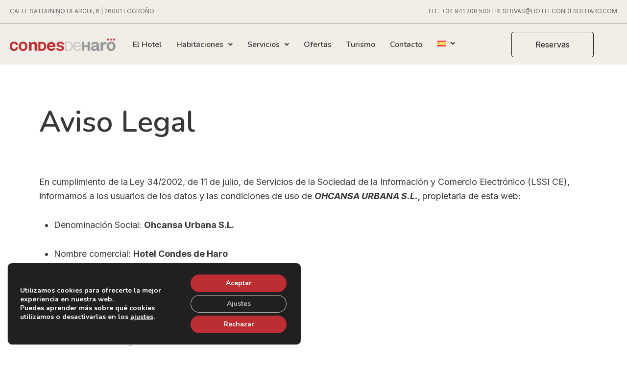

--- FILE ---
content_type: text/html; charset=UTF-8
request_url: https://hotelcondesdeharo.com/es/aviso-legal/
body_size: 28681
content:
<!DOCTYPE html>
<html lang="es-ES" class="no-js no-svg">
	<head>
		<meta charset="UTF-8">
		<meta name="viewport" content="width=device-width, initial-scale=1.0, viewport-fit=cover">
		<link rel="profile" href="//gmpg.org/xfn/11">
		<meta name='robots' content='index, follow, max-image-preview:large, max-snippet:-1, max-video-preview:-1' />
<link rel="alternate" hreflang="en" href="https://hotelcondesdeharo.com/en/aviso-legal/" />
<link rel="alternate" hreflang="fr" href="https://hotelcondesdeharo.com/fr/aviso-legal/" />
<link rel="alternate" hreflang="es" href="https://hotelcondesdeharo.com/es/aviso-legal/" />
<link rel="alternate" hreflang="x-default" href="https://hotelcondesdeharo.com/es/aviso-legal/" />
<link rel='stylesheet' id='loftocean-flaticons-css' href='https://hotelcondesdeharo.com/wp-content/plugins/cozystay-core/assets/libs/flaticon-font/flaticon_hotel.min.css?ver=2024081201' type='text/css' media='all' />

	<!-- This site is optimized with the Yoast SEO plugin v23.9 - https://yoast.com/wordpress/plugins/seo/ -->
	<title>AVISO LEGAL - Hotel Condes de Haro en Logroño</title>
	<link rel="canonical" href="https://hotelcondesdeharo.com/es/aviso-legal/" />
	<meta property="og:locale" content="es_ES" />
	<meta property="og:type" content="article" />
	<meta property="og:title" content="AVISO LEGAL - Hotel Condes de Haro en Logroño" />
	<meta property="og:description" content="Aviso Legal En cumplimiento de la Ley 34/2002, de 11 de julio, de Servicios de la Sociedad de la Información y Comercio Electrónico (LSSI CE), informamos a los usuarios de los datos y las condiciones de uso de OHCANSA URBANA S.L., propietaria de esta web:  Denominación Social: Ohcansa Urbana S.L.  Nombre comercial: Hotel Condes de Haro  ..." />
	<meta property="og:url" content="https://hotelcondesdeharo.com/es/aviso-legal/" />
	<meta property="og:site_name" content="Hotel Condes de Haro en Logroño" />
	<meta property="article:modified_time" content="2024-11-07T07:31:48+00:00" />
	<meta name="twitter:card" content="summary_large_image" />
	<meta name="twitter:label1" content="Tiempo de lectura" />
	<meta name="twitter:data1" content="12 minutos" />
	<script type="application/ld+json" class="yoast-schema-graph">{"@context":"https://schema.org","@graph":[{"@type":"WebPage","@id":"https://hotelcondesdeharo.com/es/aviso-legal/","url":"https://hotelcondesdeharo.com/es/aviso-legal/","name":"AVISO LEGAL - Hotel Condes de Haro en Logroño","isPartOf":{"@id":"https://hotelcondesdeharo.com/es/#website"},"datePublished":"2024-10-28T14:31:43+00:00","dateModified":"2024-11-07T07:31:48+00:00","breadcrumb":{"@id":"https://hotelcondesdeharo.com/es/aviso-legal/#breadcrumb"},"inLanguage":"es","potentialAction":[{"@type":"ReadAction","target":["https://hotelcondesdeharo.com/es/aviso-legal/"]}]},{"@type":"BreadcrumbList","@id":"https://hotelcondesdeharo.com/es/aviso-legal/#breadcrumb","itemListElement":[{"@type":"ListItem","position":1,"name":"Portada","item":"https://hotelcondesdeharo.com/es/"},{"@type":"ListItem","position":2,"name":"AVISO LEGAL"}]},{"@type":"WebSite","@id":"https://hotelcondesdeharo.com/es/#website","url":"https://hotelcondesdeharo.com/es/","name":"Hotel Condes de Haro en Logroño","description":"Hotel en Logroño","publisher":{"@id":"https://hotelcondesdeharo.com/es/#organization"},"potentialAction":[{"@type":"SearchAction","target":{"@type":"EntryPoint","urlTemplate":"https://hotelcondesdeharo.com/es/?s={search_term_string}"},"query-input":{"@type":"PropertyValueSpecification","valueRequired":true,"valueName":"search_term_string"}}],"inLanguage":"es"},{"@type":"Organization","@id":"https://hotelcondesdeharo.com/es/#organization","name":"Hotel Condes de Haro en Logroño","url":"https://hotelcondesdeharo.com/es/","logo":{"@type":"ImageObject","inLanguage":"es","@id":"https://hotelcondesdeharo.com/es/#/schema/logo/image/","url":"https://hotelcondesdeharo.com/wp-content/uploads/2024/09/Hotel-Condes-de-Haro_ayudas-web__LOGO-HORIZONTAL_BLANCO.png","contentUrl":"https://hotelcondesdeharo.com/wp-content/uploads/2024/09/Hotel-Condes-de-Haro_ayudas-web__LOGO-HORIZONTAL_BLANCO.png","width":444,"height":52,"caption":"Hotel Condes de Haro en Logroño"},"image":{"@id":"https://hotelcondesdeharo.com/es/#/schema/logo/image/"}}]}</script>
	<!-- / Yoast SEO plugin. -->


<link rel='dns-prefetch' href='//fonts.googleapis.com' />
<link rel="alternate" type="application/rss+xml" title="Hotel Condes de Haro en Logroño &raquo; Feed" href="https://hotelcondesdeharo.com/es/feed/" />
<link rel="alternate" type="application/rss+xml" title="Hotel Condes de Haro en Logroño &raquo; Feed de los comentarios" href="https://hotelcondesdeharo.com/es/comments/feed/" />
<link rel="alternate" title="oEmbed (JSON)" type="application/json+oembed" href="https://hotelcondesdeharo.com/es/wp-json/oembed/1.0/embed?url=https%3A%2F%2Fhotelcondesdeharo.com%2Fes%2Faviso-legal%2F" />
<link rel="alternate" title="oEmbed (XML)" type="text/xml+oembed" href="https://hotelcondesdeharo.com/es/wp-json/oembed/1.0/embed?url=https%3A%2F%2Fhotelcondesdeharo.com%2Fes%2Faviso-legal%2F&#038;format=xml" />
<style id='wp-img-auto-sizes-contain-inline-css' type='text/css'>
img:is([sizes=auto i],[sizes^="auto," i]){contain-intrinsic-size:3000px 1500px}
/*# sourceURL=wp-img-auto-sizes-contain-inline-css */
</style>
<link rel='stylesheet' id='cozystay-theme-google-fonts-css' href='https://fonts.googleapis.com/css?family=Nunito%3A100italic%2C200italic%2C300italic%2C400italic%2C500italic%2C600italic%2C700italic%2C800italic%2C100%2C200%2C300%2C400%2C500%2C600%2C700%2C800%7CInter%3A400%2C100italic%2C200italic%2C300italic%2C400italic%2C500italic%2C600italic%2C700italic%2C800italic%2C100%2C200%2C300%2C500%2C600%2C700%2C800&#038;display=swap&#038;ver=2024081201' type='text/css' media='all' />
<link rel='stylesheet' id='slick-css' href='https://hotelcondesdeharo.com/wp-content/themes/cozystay/assets/libs/slick/slick.min.css?ver=1.8' type='text/css' media='all' />
<link rel='stylesheet' id='font-awesome-css' href='https://hotelcondesdeharo.com/wp-content/themes/cozystay/assets/fonts/font-awesome/css/all.min.css?ver=9dc6cd30b15140efa5807885b91d6a53' type='text/css' media='all' />
<link rel='stylesheet' id='font-awesome6-css' href='https://hotelcondesdeharo.com/wp-content/themes/cozystay/assets/fonts/font-awesome6/css/all.min.css?ver=9dc6cd30b15140efa5807885b91d6a53' type='text/css' media='all' />
<link rel='stylesheet' id='elegant-font-css' href='https://hotelcondesdeharo.com/wp-content/themes/cozystay/assets/fonts/elegant-font/font.min.css?ver=9dc6cd30b15140efa5807885b91d6a53' type='text/css' media='all' />
<link rel='stylesheet' id='wp-block-library-css' href='https://hotelcondesdeharo.com/wp-includes/css/dist/block-library/style.min.css?ver=9dc6cd30b15140efa5807885b91d6a53' type='text/css' media='all' />
<style id='global-styles-inline-css' type='text/css'>
:root{--wp--preset--aspect-ratio--square: 1;--wp--preset--aspect-ratio--4-3: 4/3;--wp--preset--aspect-ratio--3-4: 3/4;--wp--preset--aspect-ratio--3-2: 3/2;--wp--preset--aspect-ratio--2-3: 2/3;--wp--preset--aspect-ratio--16-9: 16/9;--wp--preset--aspect-ratio--9-16: 9/16;--wp--preset--color--black: #000000;--wp--preset--color--cyan-bluish-gray: #abb8c3;--wp--preset--color--white: #ffffff;--wp--preset--color--pale-pink: #f78da7;--wp--preset--color--vivid-red: #cf2e2e;--wp--preset--color--luminous-vivid-orange: #ff6900;--wp--preset--color--luminous-vivid-amber: #fcb900;--wp--preset--color--light-green-cyan: #7bdcb5;--wp--preset--color--vivid-green-cyan: #00d084;--wp--preset--color--pale-cyan-blue: #8ed1fc;--wp--preset--color--vivid-cyan-blue: #0693e3;--wp--preset--color--vivid-purple: #9b51e0;--wp--preset--gradient--vivid-cyan-blue-to-vivid-purple: linear-gradient(135deg,rgb(6,147,227) 0%,rgb(155,81,224) 100%);--wp--preset--gradient--light-green-cyan-to-vivid-green-cyan: linear-gradient(135deg,rgb(122,220,180) 0%,rgb(0,208,130) 100%);--wp--preset--gradient--luminous-vivid-amber-to-luminous-vivid-orange: linear-gradient(135deg,rgb(252,185,0) 0%,rgb(255,105,0) 100%);--wp--preset--gradient--luminous-vivid-orange-to-vivid-red: linear-gradient(135deg,rgb(255,105,0) 0%,rgb(207,46,46) 100%);--wp--preset--gradient--very-light-gray-to-cyan-bluish-gray: linear-gradient(135deg,rgb(238,238,238) 0%,rgb(169,184,195) 100%);--wp--preset--gradient--cool-to-warm-spectrum: linear-gradient(135deg,rgb(74,234,220) 0%,rgb(151,120,209) 20%,rgb(207,42,186) 40%,rgb(238,44,130) 60%,rgb(251,105,98) 80%,rgb(254,248,76) 100%);--wp--preset--gradient--blush-light-purple: linear-gradient(135deg,rgb(255,206,236) 0%,rgb(152,150,240) 100%);--wp--preset--gradient--blush-bordeaux: linear-gradient(135deg,rgb(254,205,165) 0%,rgb(254,45,45) 50%,rgb(107,0,62) 100%);--wp--preset--gradient--luminous-dusk: linear-gradient(135deg,rgb(255,203,112) 0%,rgb(199,81,192) 50%,rgb(65,88,208) 100%);--wp--preset--gradient--pale-ocean: linear-gradient(135deg,rgb(255,245,203) 0%,rgb(182,227,212) 50%,rgb(51,167,181) 100%);--wp--preset--gradient--electric-grass: linear-gradient(135deg,rgb(202,248,128) 0%,rgb(113,206,126) 100%);--wp--preset--gradient--midnight: linear-gradient(135deg,rgb(2,3,129) 0%,rgb(40,116,252) 100%);--wp--preset--font-size--small: 13px;--wp--preset--font-size--medium: 20px;--wp--preset--font-size--large: 36px;--wp--preset--font-size--x-large: 42px;--wp--preset--spacing--20: 0.44rem;--wp--preset--spacing--30: 0.67rem;--wp--preset--spacing--40: 1rem;--wp--preset--spacing--50: 1.5rem;--wp--preset--spacing--60: 2.25rem;--wp--preset--spacing--70: 3.38rem;--wp--preset--spacing--80: 5.06rem;--wp--preset--shadow--natural: 6px 6px 9px rgba(0, 0, 0, 0.2);--wp--preset--shadow--deep: 12px 12px 50px rgba(0, 0, 0, 0.4);--wp--preset--shadow--sharp: 6px 6px 0px rgba(0, 0, 0, 0.2);--wp--preset--shadow--outlined: 6px 6px 0px -3px rgb(255, 255, 255), 6px 6px rgb(0, 0, 0);--wp--preset--shadow--crisp: 6px 6px 0px rgb(0, 0, 0);}:where(.is-layout-flex){gap: 0.5em;}:where(.is-layout-grid){gap: 0.5em;}body .is-layout-flex{display: flex;}.is-layout-flex{flex-wrap: wrap;align-items: center;}.is-layout-flex > :is(*, div){margin: 0;}body .is-layout-grid{display: grid;}.is-layout-grid > :is(*, div){margin: 0;}:where(.wp-block-columns.is-layout-flex){gap: 2em;}:where(.wp-block-columns.is-layout-grid){gap: 2em;}:where(.wp-block-post-template.is-layout-flex){gap: 1.25em;}:where(.wp-block-post-template.is-layout-grid){gap: 1.25em;}.has-black-color{color: var(--wp--preset--color--black) !important;}.has-cyan-bluish-gray-color{color: var(--wp--preset--color--cyan-bluish-gray) !important;}.has-white-color{color: var(--wp--preset--color--white) !important;}.has-pale-pink-color{color: var(--wp--preset--color--pale-pink) !important;}.has-vivid-red-color{color: var(--wp--preset--color--vivid-red) !important;}.has-luminous-vivid-orange-color{color: var(--wp--preset--color--luminous-vivid-orange) !important;}.has-luminous-vivid-amber-color{color: var(--wp--preset--color--luminous-vivid-amber) !important;}.has-light-green-cyan-color{color: var(--wp--preset--color--light-green-cyan) !important;}.has-vivid-green-cyan-color{color: var(--wp--preset--color--vivid-green-cyan) !important;}.has-pale-cyan-blue-color{color: var(--wp--preset--color--pale-cyan-blue) !important;}.has-vivid-cyan-blue-color{color: var(--wp--preset--color--vivid-cyan-blue) !important;}.has-vivid-purple-color{color: var(--wp--preset--color--vivid-purple) !important;}.has-black-background-color{background-color: var(--wp--preset--color--black) !important;}.has-cyan-bluish-gray-background-color{background-color: var(--wp--preset--color--cyan-bluish-gray) !important;}.has-white-background-color{background-color: var(--wp--preset--color--white) !important;}.has-pale-pink-background-color{background-color: var(--wp--preset--color--pale-pink) !important;}.has-vivid-red-background-color{background-color: var(--wp--preset--color--vivid-red) !important;}.has-luminous-vivid-orange-background-color{background-color: var(--wp--preset--color--luminous-vivid-orange) !important;}.has-luminous-vivid-amber-background-color{background-color: var(--wp--preset--color--luminous-vivid-amber) !important;}.has-light-green-cyan-background-color{background-color: var(--wp--preset--color--light-green-cyan) !important;}.has-vivid-green-cyan-background-color{background-color: var(--wp--preset--color--vivid-green-cyan) !important;}.has-pale-cyan-blue-background-color{background-color: var(--wp--preset--color--pale-cyan-blue) !important;}.has-vivid-cyan-blue-background-color{background-color: var(--wp--preset--color--vivid-cyan-blue) !important;}.has-vivid-purple-background-color{background-color: var(--wp--preset--color--vivid-purple) !important;}.has-black-border-color{border-color: var(--wp--preset--color--black) !important;}.has-cyan-bluish-gray-border-color{border-color: var(--wp--preset--color--cyan-bluish-gray) !important;}.has-white-border-color{border-color: var(--wp--preset--color--white) !important;}.has-pale-pink-border-color{border-color: var(--wp--preset--color--pale-pink) !important;}.has-vivid-red-border-color{border-color: var(--wp--preset--color--vivid-red) !important;}.has-luminous-vivid-orange-border-color{border-color: var(--wp--preset--color--luminous-vivid-orange) !important;}.has-luminous-vivid-amber-border-color{border-color: var(--wp--preset--color--luminous-vivid-amber) !important;}.has-light-green-cyan-border-color{border-color: var(--wp--preset--color--light-green-cyan) !important;}.has-vivid-green-cyan-border-color{border-color: var(--wp--preset--color--vivid-green-cyan) !important;}.has-pale-cyan-blue-border-color{border-color: var(--wp--preset--color--pale-cyan-blue) !important;}.has-vivid-cyan-blue-border-color{border-color: var(--wp--preset--color--vivid-cyan-blue) !important;}.has-vivid-purple-border-color{border-color: var(--wp--preset--color--vivid-purple) !important;}.has-vivid-cyan-blue-to-vivid-purple-gradient-background{background: var(--wp--preset--gradient--vivid-cyan-blue-to-vivid-purple) !important;}.has-light-green-cyan-to-vivid-green-cyan-gradient-background{background: var(--wp--preset--gradient--light-green-cyan-to-vivid-green-cyan) !important;}.has-luminous-vivid-amber-to-luminous-vivid-orange-gradient-background{background: var(--wp--preset--gradient--luminous-vivid-amber-to-luminous-vivid-orange) !important;}.has-luminous-vivid-orange-to-vivid-red-gradient-background{background: var(--wp--preset--gradient--luminous-vivid-orange-to-vivid-red) !important;}.has-very-light-gray-to-cyan-bluish-gray-gradient-background{background: var(--wp--preset--gradient--very-light-gray-to-cyan-bluish-gray) !important;}.has-cool-to-warm-spectrum-gradient-background{background: var(--wp--preset--gradient--cool-to-warm-spectrum) !important;}.has-blush-light-purple-gradient-background{background: var(--wp--preset--gradient--blush-light-purple) !important;}.has-blush-bordeaux-gradient-background{background: var(--wp--preset--gradient--blush-bordeaux) !important;}.has-luminous-dusk-gradient-background{background: var(--wp--preset--gradient--luminous-dusk) !important;}.has-pale-ocean-gradient-background{background: var(--wp--preset--gradient--pale-ocean) !important;}.has-electric-grass-gradient-background{background: var(--wp--preset--gradient--electric-grass) !important;}.has-midnight-gradient-background{background: var(--wp--preset--gradient--midnight) !important;}.has-small-font-size{font-size: var(--wp--preset--font-size--small) !important;}.has-medium-font-size{font-size: var(--wp--preset--font-size--medium) !important;}.has-large-font-size{font-size: var(--wp--preset--font-size--large) !important;}.has-x-large-font-size{font-size: var(--wp--preset--font-size--x-large) !important;}
/*# sourceURL=global-styles-inline-css */
</style>

<link rel='stylesheet' id='cozystay-theme-style-css' href='https://hotelcondesdeharo.com/wp-content/themes/cozystay/assets/styles/front/main.min.css?ver=2024081201' type='text/css' media='all' />
<style id='cozystay-theme-style-inline-css' type='text/css'>
:root { --primary-color: #1a1b1a; --primary-color-semi: rgba(26, 27, 26, 0.3); --secondary-color: #bd2e33; --light-link-color-hover: var(--secondary-color); --btn-bg-hover: var(--secondary-color); --heading-font: "Nunito"; --hf-weight: 600; --subheading-font: "Inter"; --body-font: "Inter"; --secondary-font: "Inter"; --widget-title-font: "Inter"; --nav-font: "Inter"; --btn-font: "Inter"; --shf-color: var(--secondary-color); } #page { --page-title-bg: #111111; --page-title-color: #ffffff; }.to-top { background-color: #bd2e33; } .sidemenu .container { background-color: #000000; } .sidemenu .container { color: #ffffff; } .button.cs-btn-underline:not([class*="cs-btn-color-"]) { --btn-bg: var(--primary-color); } .cs-reservation-form .csf-dropdown, .theme-cozystay .daterangepicker {--dropdown-bg: #bababa;}
/*# sourceURL=cozystay-theme-style-inline-css */
</style>
<link rel='stylesheet' id='hfe-widgets-style-css' href='https://hotelcondesdeharo.com/wp-content/plugins/header-footer-elementor/inc/widgets-css/frontend.css?ver=1.6.46' type='text/css' media='all' />
<style id='wp-emoji-styles-inline-css' type='text/css'>

	img.wp-smiley, img.emoji {
		display: inline !important;
		border: none !important;
		box-shadow: none !important;
		height: 1em !important;
		width: 1em !important;
		margin: 0 0.07em !important;
		vertical-align: -0.1em !important;
		background: none !important;
		padding: 0 !important;
	}
/*# sourceURL=wp-emoji-styles-inline-css */
</style>
<style id='classic-theme-styles-inline-css' type='text/css'>
/*! This file is auto-generated */
.wp-block-button__link{color:#fff;background-color:#32373c;border-radius:9999px;box-shadow:none;text-decoration:none;padding:calc(.667em + 2px) calc(1.333em + 2px);font-size:1.125em}.wp-block-file__button{background:#32373c;color:#fff;text-decoration:none}
/*# sourceURL=/wp-includes/css/classic-themes.min.css */
</style>
<link rel='stylesheet' id='contact-form-7-css' href='https://hotelcondesdeharo.com/wp-content/plugins/contact-form-7/includes/css/styles.css?ver=6.0.1' type='text/css' media='all' />
<link rel='stylesheet' id='wpml-legacy-horizontal-list-0-css' href='https://hotelcondesdeharo.com/wp-content/plugins/sitepress-multilingual-cms/templates/language-switchers/legacy-list-horizontal/style.min.css?ver=1' type='text/css' media='all' />
<link rel='stylesheet' id='wpml-menu-item-0-css' href='https://hotelcondesdeharo.com/wp-content/plugins/sitepress-multilingual-cms/templates/language-switchers/menu-item/style.min.css?ver=1' type='text/css' media='all' />
<link rel='stylesheet' id='hfe-style-css' href='https://hotelcondesdeharo.com/wp-content/plugins/header-footer-elementor/assets/css/header-footer-elementor.css?ver=1.6.46' type='text/css' media='all' />
<link rel='stylesheet' id='elementor-frontend-css' href='https://hotelcondesdeharo.com/wp-content/plugins/elementor/assets/css/frontend.min.css?ver=3.25.10' type='text/css' media='all' />
<link rel='stylesheet' id='swiper-css' href='https://hotelcondesdeharo.com/wp-content/plugins/elementor/assets/lib/swiper/v8/css/swiper.min.css?ver=8.4.5' type='text/css' media='all' />
<link rel='stylesheet' id='e-swiper-css' href='https://hotelcondesdeharo.com/wp-content/plugins/elementor/assets/css/conditionals/e-swiper.min.css?ver=3.25.10' type='text/css' media='all' />
<link rel='stylesheet' id='elementor-post-5-css' href='https://hotelcondesdeharo.com/wp-content/uploads/elementor/css/post-5.css?ver=1766317029' type='text/css' media='all' />
<link rel='stylesheet' id='widget-spacer-css' href='https://hotelcondesdeharo.com/wp-content/plugins/elementor/assets/css/widget-spacer.min.css?ver=3.25.10' type='text/css' media='all' />
<link rel='stylesheet' id='widget-text-editor-css' href='https://hotelcondesdeharo.com/wp-content/plugins/elementor/assets/css/widget-text-editor.min.css?ver=3.25.10' type='text/css' media='all' />
<link rel='stylesheet' id='widget-divider-css' href='https://hotelcondesdeharo.com/wp-content/plugins/elementor/assets/css/widget-divider.min.css?ver=3.25.10' type='text/css' media='all' />
<link rel='stylesheet' id='elementor-post-4222-css' href='https://hotelcondesdeharo.com/wp-content/uploads/elementor/css/post-4222.css?ver=1766363549' type='text/css' media='all' />
<link rel='stylesheet' id='elementor-post-6930-css' href='https://hotelcondesdeharo.com/wp-content/uploads/elementor/css/post-6930.css?ver=1766317029' type='text/css' media='all' />
<link rel='stylesheet' id='stylecss-css' href='https://hotelcondesdeharo.com/wp-content/themes/cozystay/style.css?ver=9dc6cd30b15140efa5807885b91d6a53' type='text/css' media='all' />
<link rel='stylesheet' id='jquery-daterangepicker-css' href='https://hotelcondesdeharo.com/wp-content/plugins/cozystay-core/assets/libs/daterangepicker/daterangepicker.min.css?ver=3.1.1' type='text/css' media='all' />
<link rel='stylesheet' id='cf7cf-style-css' href='https://hotelcondesdeharo.com/wp-content/plugins/cf7-conditional-fields/style.css?ver=2.6.4' type='text/css' media='all' />
<link rel='stylesheet' id='hfe-icons-list-css' href='https://hotelcondesdeharo.com/wp-content/plugins/elementor/assets/css/widget-icon-list.min.css?ver=3.24.3' type='text/css' media='all' />
<link rel='stylesheet' id='hfe-social-icons-css' href='https://hotelcondesdeharo.com/wp-content/plugins/elementor/assets/css/widget-social-icons.min.css?ver=3.24.0' type='text/css' media='all' />
<link rel='stylesheet' id='hfe-social-share-icons-brands-css' href='https://hotelcondesdeharo.com/wp-content/plugins/elementor/assets/lib/font-awesome/css/brands.css?ver=5.15.3' type='text/css' media='all' />
<link rel='stylesheet' id='hfe-social-share-icons-fontawesome-css' href='https://hotelcondesdeharo.com/wp-content/plugins/elementor/assets/lib/font-awesome/css/fontawesome.css?ver=5.15.3' type='text/css' media='all' />
<link rel='stylesheet' id='hfe-nav-menu-icons-css' href='https://hotelcondesdeharo.com/wp-content/plugins/elementor/assets/lib/font-awesome/css/solid.css?ver=5.15.3' type='text/css' media='all' />
<link rel='stylesheet' id='moove_gdpr_frontend-css' href='https://hotelcondesdeharo.com/wp-content/plugins/gdpr-cookie-compliance/dist/styles/gdpr-main.css?ver=4.15.5' type='text/css' media='all' />
<style id='moove_gdpr_frontend-inline-css' type='text/css'>
#moove_gdpr_cookie_modal,#moove_gdpr_cookie_info_bar,.gdpr_cookie_settings_shortcode_content{font-family:Nunito,sans-serif}#moove_gdpr_save_popup_settings_button{background-color:#373737;color:#fff}#moove_gdpr_save_popup_settings_button:hover{background-color:#000}#moove_gdpr_cookie_info_bar .moove-gdpr-info-bar-container .moove-gdpr-info-bar-content a.mgbutton,#moove_gdpr_cookie_info_bar .moove-gdpr-info-bar-container .moove-gdpr-info-bar-content button.mgbutton{background-color:#bd2e33}#moove_gdpr_cookie_modal .moove-gdpr-modal-content .moove-gdpr-modal-footer-content .moove-gdpr-button-holder a.mgbutton,#moove_gdpr_cookie_modal .moove-gdpr-modal-content .moove-gdpr-modal-footer-content .moove-gdpr-button-holder button.mgbutton,.gdpr_cookie_settings_shortcode_content .gdpr-shr-button.button-green{background-color:#bd2e33;border-color:#bd2e33}#moove_gdpr_cookie_modal .moove-gdpr-modal-content .moove-gdpr-modal-footer-content .moove-gdpr-button-holder a.mgbutton:hover,#moove_gdpr_cookie_modal .moove-gdpr-modal-content .moove-gdpr-modal-footer-content .moove-gdpr-button-holder button.mgbutton:hover,.gdpr_cookie_settings_shortcode_content .gdpr-shr-button.button-green:hover{background-color:#fff;color:#bd2e33}#moove_gdpr_cookie_modal .moove-gdpr-modal-content .moove-gdpr-modal-close i,#moove_gdpr_cookie_modal .moove-gdpr-modal-content .moove-gdpr-modal-close span.gdpr-icon{background-color:#bd2e33;border:1px solid #bd2e33}#moove_gdpr_cookie_info_bar span.change-settings-button.focus-g,#moove_gdpr_cookie_info_bar span.change-settings-button:focus,#moove_gdpr_cookie_info_bar button.change-settings-button.focus-g,#moove_gdpr_cookie_info_bar button.change-settings-button:focus{-webkit-box-shadow:0 0 1px 3px #bd2e33;-moz-box-shadow:0 0 1px 3px #bd2e33;box-shadow:0 0 1px 3px #bd2e33}#moove_gdpr_cookie_modal .moove-gdpr-modal-content .moove-gdpr-modal-close i:hover,#moove_gdpr_cookie_modal .moove-gdpr-modal-content .moove-gdpr-modal-close span.gdpr-icon:hover,#moove_gdpr_cookie_info_bar span[data-href]>u.change-settings-button{color:#bd2e33}#moove_gdpr_cookie_modal .moove-gdpr-modal-content .moove-gdpr-modal-left-content #moove-gdpr-menu li.menu-item-selected a span.gdpr-icon,#moove_gdpr_cookie_modal .moove-gdpr-modal-content .moove-gdpr-modal-left-content #moove-gdpr-menu li.menu-item-selected button span.gdpr-icon{color:inherit}#moove_gdpr_cookie_modal .moove-gdpr-modal-content .moove-gdpr-modal-left-content #moove-gdpr-menu li a span.gdpr-icon,#moove_gdpr_cookie_modal .moove-gdpr-modal-content .moove-gdpr-modal-left-content #moove-gdpr-menu li button span.gdpr-icon{color:inherit}#moove_gdpr_cookie_modal .gdpr-acc-link{line-height:0;font-size:0;color:transparent;position:absolute}#moove_gdpr_cookie_modal .moove-gdpr-modal-content .moove-gdpr-modal-close:hover i,#moove_gdpr_cookie_modal .moove-gdpr-modal-content .moove-gdpr-modal-left-content #moove-gdpr-menu li a,#moove_gdpr_cookie_modal .moove-gdpr-modal-content .moove-gdpr-modal-left-content #moove-gdpr-menu li button,#moove_gdpr_cookie_modal .moove-gdpr-modal-content .moove-gdpr-modal-left-content #moove-gdpr-menu li button i,#moove_gdpr_cookie_modal .moove-gdpr-modal-content .moove-gdpr-modal-left-content #moove-gdpr-menu li a i,#moove_gdpr_cookie_modal .moove-gdpr-modal-content .moove-gdpr-tab-main .moove-gdpr-tab-main-content a:hover,#moove_gdpr_cookie_info_bar.moove-gdpr-dark-scheme .moove-gdpr-info-bar-container .moove-gdpr-info-bar-content a.mgbutton:hover,#moove_gdpr_cookie_info_bar.moove-gdpr-dark-scheme .moove-gdpr-info-bar-container .moove-gdpr-info-bar-content button.mgbutton:hover,#moove_gdpr_cookie_info_bar.moove-gdpr-dark-scheme .moove-gdpr-info-bar-container .moove-gdpr-info-bar-content a:hover,#moove_gdpr_cookie_info_bar.moove-gdpr-dark-scheme .moove-gdpr-info-bar-container .moove-gdpr-info-bar-content button:hover,#moove_gdpr_cookie_info_bar.moove-gdpr-dark-scheme .moove-gdpr-info-bar-container .moove-gdpr-info-bar-content span.change-settings-button:hover,#moove_gdpr_cookie_info_bar.moove-gdpr-dark-scheme .moove-gdpr-info-bar-container .moove-gdpr-info-bar-content button.change-settings-button:hover,#moove_gdpr_cookie_info_bar.moove-gdpr-dark-scheme .moove-gdpr-info-bar-container .moove-gdpr-info-bar-content u.change-settings-button:hover,#moove_gdpr_cookie_info_bar span[data-href]>u.change-settings-button,#moove_gdpr_cookie_info_bar.moove-gdpr-dark-scheme .moove-gdpr-info-bar-container .moove-gdpr-info-bar-content a.mgbutton.focus-g,#moove_gdpr_cookie_info_bar.moove-gdpr-dark-scheme .moove-gdpr-info-bar-container .moove-gdpr-info-bar-content button.mgbutton.focus-g,#moove_gdpr_cookie_info_bar.moove-gdpr-dark-scheme .moove-gdpr-info-bar-container .moove-gdpr-info-bar-content a.focus-g,#moove_gdpr_cookie_info_bar.moove-gdpr-dark-scheme .moove-gdpr-info-bar-container .moove-gdpr-info-bar-content button.focus-g,#moove_gdpr_cookie_info_bar.moove-gdpr-dark-scheme .moove-gdpr-info-bar-container .moove-gdpr-info-bar-content a.mgbutton:focus,#moove_gdpr_cookie_info_bar.moove-gdpr-dark-scheme .moove-gdpr-info-bar-container .moove-gdpr-info-bar-content button.mgbutton:focus,#moove_gdpr_cookie_info_bar.moove-gdpr-dark-scheme .moove-gdpr-info-bar-container .moove-gdpr-info-bar-content a:focus,#moove_gdpr_cookie_info_bar.moove-gdpr-dark-scheme .moove-gdpr-info-bar-container .moove-gdpr-info-bar-content button:focus,#moove_gdpr_cookie_info_bar.moove-gdpr-dark-scheme .moove-gdpr-info-bar-container .moove-gdpr-info-bar-content span.change-settings-button.focus-g,span.change-settings-button:focus,button.change-settings-button.focus-g,button.change-settings-button:focus,#moove_gdpr_cookie_info_bar.moove-gdpr-dark-scheme .moove-gdpr-info-bar-container .moove-gdpr-info-bar-content u.change-settings-button.focus-g,#moove_gdpr_cookie_info_bar.moove-gdpr-dark-scheme .moove-gdpr-info-bar-container .moove-gdpr-info-bar-content u.change-settings-button:focus{color:#bd2e33}#moove_gdpr_cookie_modal.gdpr_lightbox-hide{display:none}
/*# sourceURL=moove_gdpr_frontend-inline-css */
</style>
<link rel='stylesheet' id='google-fonts-1-css' href='https://fonts.googleapis.com/css?family=Nunito%3A100%2C100italic%2C200%2C200italic%2C300%2C300italic%2C400%2C400italic%2C500%2C500italic%2C600%2C600italic%2C700%2C700italic%2C800%2C800italic%2C900%2C900italic%7CInter%3A100%2C100italic%2C200%2C200italic%2C300%2C300italic%2C400%2C400italic%2C500%2C500italic%2C600%2C600italic%2C700%2C700italic%2C800%2C800italic%2C900%2C900italic&#038;display=swap&#038;ver=9dc6cd30b15140efa5807885b91d6a53' type='text/css' media='all' />
<link rel="preconnect" href="https://fonts.gstatic.com/" crossorigin><script type="text/javascript" src="https://hotelcondesdeharo.com/wp-includes/js/jquery/jquery.min.js?ver=3.7.1" id="jquery-core-js"></script>
<script type="text/javascript" src="https://hotelcondesdeharo.com/wp-includes/js/jquery/jquery-migrate.min.js?ver=3.4.1" id="jquery-migrate-js"></script>
<script type="text/javascript" id="wpml-cookie-js-extra">
/* <![CDATA[ */
var wpml_cookies = {"wp-wpml_current_language":{"value":"es","expires":1,"path":"/"}};
var wpml_cookies = {"wp-wpml_current_language":{"value":"es","expires":1,"path":"/"}};
//# sourceURL=wpml-cookie-js-extra
/* ]]> */
</script>
<script type="text/javascript" src="https://hotelcondesdeharo.com/wp-content/plugins/sitepress-multilingual-cms/res/js/cookies/language-cookie.js?ver=4.6.14" id="wpml-cookie-js" defer="defer" data-wp-strategy="defer"></script>
<script type="text/javascript" src="https://hotelcondesdeharo.com/wp-content/themes/cozystay/assets/scripts/libs/modernizr.min.js?ver=3.3.1" id="modernizr-js"></script>
<link rel="https://api.w.org/" href="https://hotelcondesdeharo.com/es/wp-json/" /><link rel="alternate" title="JSON" type="application/json" href="https://hotelcondesdeharo.com/es/wp-json/wp/v2/pages/4222" /><link rel="EditURI" type="application/rsd+xml" title="RSD" href="https://hotelcondesdeharo.com/xmlrpc.php?rsd" />

<link rel='shortlink' href='https://hotelcondesdeharo.com/es/?p=4222' />
<meta name="generator" content="WPML ver:4.6.14 stt:1,4,2;" />
<meta name="generator" content="Elementor 3.25.10; features: e_font_icon_svg, additional_custom_breakpoints, e_optimized_control_loading, e_element_cache; settings: css_print_method-external, google_font-enabled, font_display-swap">
			<style>
				.e-con.e-parent:nth-of-type(n+4):not(.e-lazyloaded):not(.e-no-lazyload),
				.e-con.e-parent:nth-of-type(n+4):not(.e-lazyloaded):not(.e-no-lazyload) * {
					background-image: none !important;
				}
				@media screen and (max-height: 1024px) {
					.e-con.e-parent:nth-of-type(n+3):not(.e-lazyloaded):not(.e-no-lazyload),
					.e-con.e-parent:nth-of-type(n+3):not(.e-lazyloaded):not(.e-no-lazyload) * {
						background-image: none !important;
					}
				}
				@media screen and (max-height: 640px) {
					.e-con.e-parent:nth-of-type(n+2):not(.e-lazyloaded):not(.e-no-lazyload),
					.e-con.e-parent:nth-of-type(n+2):not(.e-lazyloaded):not(.e-no-lazyload) * {
						background-image: none !important;
					}
				}
			</style>
			<link rel="icon" href="https://hotelcondesdeharo.com/wp-content/uploads/2024/09/cropped-Hotel-Condes-de-Haro_ayudas-web__FAVICON-LOGO-COLOR-32x32.png" sizes="32x32" />
<link rel="icon" href="https://hotelcondesdeharo.com/wp-content/uploads/2024/09/cropped-Hotel-Condes-de-Haro_ayudas-web__FAVICON-LOGO-COLOR-192x192.png" sizes="192x192" />
<link rel="apple-touch-icon" href="https://hotelcondesdeharo.com/wp-content/uploads/2024/09/cropped-Hotel-Condes-de-Haro_ayudas-web__FAVICON-LOGO-COLOR-180x180.png" />
<meta name="msapplication-TileImage" content="https://hotelcondesdeharo.com/wp-content/uploads/2024/09/cropped-Hotel-Condes-de-Haro_ayudas-web__FAVICON-LOGO-COLOR-270x270.png" />

        <style>
            .c-sticky.sticky-active {
                position: fixed;
                top: 0;
                width: 100%;
                background-color: #F1EDE7 !important;
                z-index: 1000; /* Para asegurarte de que quede por encima de otros elementos */
            }

        </style>
        <script>
            window.onscroll = function() {
                var stickyMenu = document.querySelector('.c-sticky');
                if (window.pageYOffset > 200) {
                    stickyMenu.classList.add('sticky-active');
                } else {
                    stickyMenu.classList.remove('sticky-active');
                }
            };


        </script>
    <link rel='stylesheet' id='widget-image-css' href='https://hotelcondesdeharo.com/wp-content/plugins/elementor/assets/css/widget-image.min.css?ver=3.25.10' type='text/css' media='all' />
<link rel='stylesheet' id='widget-social-icons-css' href='https://hotelcondesdeharo.com/wp-content/plugins/elementor/assets/css/widget-social-icons.min.css?ver=3.25.10' type='text/css' media='all' />
<link rel='stylesheet' id='e-apple-webkit-css' href='https://hotelcondesdeharo.com/wp-content/plugins/elementor/assets/css/conditionals/apple-webkit.min.css?ver=3.25.10' type='text/css' media='all' />
<link rel='stylesheet' id='justified-gallery-css' href='https://hotelcondesdeharo.com/wp-content/themes/cozystay/assets/libs/justified-gallery/justifiedGallery.min.css?ver=3.6.3' type='text/css' media='all' />
<link rel='stylesheet' id='widget-icon-list-css' href='https://hotelcondesdeharo.com/wp-content/plugins/elementor/assets/css/widget-icon-list.min.css?ver=3.25.10' type='text/css' media='all' />
</head>

	<body class="wp-singular page-template page page-id-4222 wp-custom-logo wp-embed-responsive wp-theme-cozystay ehf-footer ehf-template-cozystay ehf-stylesheet-cozystay elementor-default elementor-kit-5 elementor-page elementor-page-4222 page-template-template-wide-content page-template-template-wide-content-php cs-template-wide cs-btn-rounded light-color site-layout-fullwidth cs-form-rounded theme-cozystay">
				<div id="page" class="iker">
										<header id="masthead" class="site-header overlap-header" data-sticky-status="disable" >			<link rel="stylesheet" id="elementor-post-54-css" href="https://hotelcondesdeharo.com/wp-content/uploads/elementor/css/post-54.css?ver=1766317029" type="text/css" media="all">		<div data-elementor-type="wp-post" data-elementor-id="54" class="elementor elementor-54">
				<div class="elementor-element elementor-element-d166275 elementor-hidden-mobile c-menu__color e-flex e-con-boxed e-con e-parent" data-id="d166275" data-element_type="container" data-settings="{&quot;background_background&quot;:&quot;classic&quot;}">
					<div class="e-con-inner">
		<div class="elementor-element elementor-element-ca7a35e e-con-full e-flex e-con e-child" data-id="ca7a35e" data-element_type="container">
				<div class="elementor-element elementor-element-e038fbf elementor-widget elementor-widget-text-editor" data-id="e038fbf" data-element_type="widget" data-widget_type="text-editor.default">
				<div class="elementor-widget-container">
							<p><a href="https://www.google.com/maps/place/C.+Saturnino+Ulargui,+6,+26001+Logro%C3%B1o,+La+Rioja/@42.4653985,-2.4542414,17z/data=!3m1!4b1!4m6!3m5!1s0xd5aab48183afaef:0xb39ed484e2210f71!8m2!3d42.4653985!4d-2.4516665!16s%2Fg%2F11bzz_f2cg?entry=ttu&amp;g_ep=EgoyMDI0MTAwNS4yIKXMDSoASAFQAw%3D%3D">CALLE SATURNINO ULARGUI, 6 | 26001 LOGROÑO</a></p>						</div>
				</div>
				</div>
		<div class="elementor-element elementor-element-711292b e-con-full e-flex e-con e-child" data-id="711292b" data-element_type="container">
				<div class="elementor-element elementor-element-cae6ecb elementor-widget elementor-widget-text-editor" data-id="cae6ecb" data-element_type="widget" data-widget_type="text-editor.default">
				<div class="elementor-widget-container">
							<p>TEL: <a href="tel:941208500">+34 941 208 500</a> | <a href="mailto:RESERVAS@HOTELCONDESDEHARO.COM">RESERVAS@HOTELCONDESDEHARO.COM</a></p>						</div>
				</div>
				</div>
					</div>
				</div>
		<div class="elementor-element elementor-element-e255c9d e-con-full c-menu__color e-flex e-con e-parent" data-id="e255c9d" data-element_type="container" data-settings="{&quot;background_background&quot;:&quot;classic&quot;}">
				<div class="elementor-element elementor-element-5165d0e elementor-widget-divider--view-line elementor-widget elementor-widget-divider" data-id="5165d0e" data-element_type="widget" data-widget_type="divider.default">
				<div class="elementor-widget-container">
					<div class="elementor-divider">
			<span class="elementor-divider-separator">
						</span>
		</div>
				</div>
				</div>
				</div>
		<div class="elementor-element elementor-element-5f50830 c-menu__color c-sticky e-flex e-con-boxed e-con e-parent" data-id="5f50830" data-element_type="container" data-settings="{&quot;background_background&quot;:&quot;classic&quot;}">
					<div class="e-con-inner">
		<div class="elementor-element elementor-element-84bed2a e-con-full e-flex e-con e-child" data-id="84bed2a" data-element_type="container">
				<div class="elementor-element elementor-element-cfbdfc2 elementor-widget elementor-widget-image" data-id="cfbdfc2" data-element_type="widget" data-widget_type="image.default">
				<div class="elementor-widget-container">
														<a href="/home/">
							<img width="444" height="52" src="https://hotelcondesdeharo.com/wp-content/uploads/2024/10/Hotel-Condes-de-Haro_ayudas-web__LOGO-HORIZONTAL_COLOR.png" class="attachment-large size-large wp-image-2562" alt="" srcset="https://hotelcondesdeharo.com/wp-content/uploads/2024/10/Hotel-Condes-de-Haro_ayudas-web__LOGO-HORIZONTAL_COLOR.png 444w, https://hotelcondesdeharo.com/wp-content/uploads/2024/10/Hotel-Condes-de-Haro_ayudas-web__LOGO-HORIZONTAL_COLOR-300x35.png 300w, https://hotelcondesdeharo.com/wp-content/uploads/2024/10/Hotel-Condes-de-Haro_ayudas-web__LOGO-HORIZONTAL_COLOR-370x43.png 370w, https://hotelcondesdeharo.com/wp-content/uploads/2024/10/Hotel-Condes-de-Haro_ayudas-web__LOGO-HORIZONTAL_COLOR-255x30.png 255w, https://hotelcondesdeharo.com/wp-content/uploads/2024/10/Hotel-Condes-de-Haro_ayudas-web__LOGO-HORIZONTAL_COLOR-150x18.png 150w" sizes="(max-width: 444px) 100vw, 444px" />								</a>
													</div>
				</div>
				</div>
		<div class="elementor-element elementor-element-ae883dc e-con-full e-flex e-con e-child" data-id="ae883dc" data-element_type="container">
				<div class="elementor-element elementor-element-e83dc35 hfe-submenu-icon-arrow hfe-submenu-animation-none hfe-link-redirect-child hfe-nav-menu__breakpoint-tablet elementor-widget elementor-widget-navigation-menu" data-id="e83dc35" data-element_type="widget" data-settings="{&quot;padding_horizontal_menu_item&quot;:{&quot;unit&quot;:&quot;px&quot;,&quot;size&quot;:15,&quot;sizes&quot;:[]},&quot;padding_horizontal_menu_item_tablet&quot;:{&quot;unit&quot;:&quot;px&quot;,&quot;size&quot;:&quot;&quot;,&quot;sizes&quot;:[]},&quot;padding_horizontal_menu_item_mobile&quot;:{&quot;unit&quot;:&quot;px&quot;,&quot;size&quot;:&quot;&quot;,&quot;sizes&quot;:[]},&quot;padding_vertical_menu_item&quot;:{&quot;unit&quot;:&quot;px&quot;,&quot;size&quot;:15,&quot;sizes&quot;:[]},&quot;padding_vertical_menu_item_tablet&quot;:{&quot;unit&quot;:&quot;px&quot;,&quot;size&quot;:&quot;&quot;,&quot;sizes&quot;:[]},&quot;padding_vertical_menu_item_mobile&quot;:{&quot;unit&quot;:&quot;px&quot;,&quot;size&quot;:&quot;&quot;,&quot;sizes&quot;:[]},&quot;menu_space_between&quot;:{&quot;unit&quot;:&quot;px&quot;,&quot;size&quot;:&quot;&quot;,&quot;sizes&quot;:[]},&quot;menu_space_between_tablet&quot;:{&quot;unit&quot;:&quot;px&quot;,&quot;size&quot;:&quot;&quot;,&quot;sizes&quot;:[]},&quot;menu_space_between_mobile&quot;:{&quot;unit&quot;:&quot;px&quot;,&quot;size&quot;:&quot;&quot;,&quot;sizes&quot;:[]},&quot;menu_row_space&quot;:{&quot;unit&quot;:&quot;px&quot;,&quot;size&quot;:&quot;&quot;,&quot;sizes&quot;:[]},&quot;menu_row_space_tablet&quot;:{&quot;unit&quot;:&quot;px&quot;,&quot;size&quot;:&quot;&quot;,&quot;sizes&quot;:[]},&quot;menu_row_space_mobile&quot;:{&quot;unit&quot;:&quot;px&quot;,&quot;size&quot;:&quot;&quot;,&quot;sizes&quot;:[]},&quot;dropdown_border_radius&quot;:{&quot;unit&quot;:&quot;px&quot;,&quot;top&quot;:&quot;&quot;,&quot;right&quot;:&quot;&quot;,&quot;bottom&quot;:&quot;&quot;,&quot;left&quot;:&quot;&quot;,&quot;isLinked&quot;:true},&quot;dropdown_border_radius_tablet&quot;:{&quot;unit&quot;:&quot;px&quot;,&quot;top&quot;:&quot;&quot;,&quot;right&quot;:&quot;&quot;,&quot;bottom&quot;:&quot;&quot;,&quot;left&quot;:&quot;&quot;,&quot;isLinked&quot;:true},&quot;dropdown_border_radius_mobile&quot;:{&quot;unit&quot;:&quot;px&quot;,&quot;top&quot;:&quot;&quot;,&quot;right&quot;:&quot;&quot;,&quot;bottom&quot;:&quot;&quot;,&quot;left&quot;:&quot;&quot;,&quot;isLinked&quot;:true},&quot;width_dropdown_item&quot;:{&quot;unit&quot;:&quot;px&quot;,&quot;size&quot;:&quot;220&quot;,&quot;sizes&quot;:[]},&quot;width_dropdown_item_tablet&quot;:{&quot;unit&quot;:&quot;px&quot;,&quot;size&quot;:&quot;&quot;,&quot;sizes&quot;:[]},&quot;width_dropdown_item_mobile&quot;:{&quot;unit&quot;:&quot;px&quot;,&quot;size&quot;:&quot;&quot;,&quot;sizes&quot;:[]},&quot;padding_horizontal_dropdown_item&quot;:{&quot;unit&quot;:&quot;px&quot;,&quot;size&quot;:&quot;&quot;,&quot;sizes&quot;:[]},&quot;padding_horizontal_dropdown_item_tablet&quot;:{&quot;unit&quot;:&quot;px&quot;,&quot;size&quot;:&quot;&quot;,&quot;sizes&quot;:[]},&quot;padding_horizontal_dropdown_item_mobile&quot;:{&quot;unit&quot;:&quot;px&quot;,&quot;size&quot;:&quot;&quot;,&quot;sizes&quot;:[]},&quot;padding_vertical_dropdown_item&quot;:{&quot;unit&quot;:&quot;px&quot;,&quot;size&quot;:15,&quot;sizes&quot;:[]},&quot;padding_vertical_dropdown_item_tablet&quot;:{&quot;unit&quot;:&quot;px&quot;,&quot;size&quot;:&quot;&quot;,&quot;sizes&quot;:[]},&quot;padding_vertical_dropdown_item_mobile&quot;:{&quot;unit&quot;:&quot;px&quot;,&quot;size&quot;:&quot;&quot;,&quot;sizes&quot;:[]},&quot;distance_from_menu&quot;:{&quot;unit&quot;:&quot;px&quot;,&quot;size&quot;:&quot;&quot;,&quot;sizes&quot;:[]},&quot;distance_from_menu_tablet&quot;:{&quot;unit&quot;:&quot;px&quot;,&quot;size&quot;:&quot;&quot;,&quot;sizes&quot;:[]},&quot;distance_from_menu_mobile&quot;:{&quot;unit&quot;:&quot;px&quot;,&quot;size&quot;:&quot;&quot;,&quot;sizes&quot;:[]},&quot;toggle_size&quot;:{&quot;unit&quot;:&quot;px&quot;,&quot;size&quot;:&quot;&quot;,&quot;sizes&quot;:[]},&quot;toggle_size_tablet&quot;:{&quot;unit&quot;:&quot;px&quot;,&quot;size&quot;:&quot;&quot;,&quot;sizes&quot;:[]},&quot;toggle_size_mobile&quot;:{&quot;unit&quot;:&quot;px&quot;,&quot;size&quot;:&quot;&quot;,&quot;sizes&quot;:[]},&quot;toggle_border_width&quot;:{&quot;unit&quot;:&quot;px&quot;,&quot;size&quot;:&quot;&quot;,&quot;sizes&quot;:[]},&quot;toggle_border_width_tablet&quot;:{&quot;unit&quot;:&quot;px&quot;,&quot;size&quot;:&quot;&quot;,&quot;sizes&quot;:[]},&quot;toggle_border_width_mobile&quot;:{&quot;unit&quot;:&quot;px&quot;,&quot;size&quot;:&quot;&quot;,&quot;sizes&quot;:[]},&quot;toggle_border_radius&quot;:{&quot;unit&quot;:&quot;px&quot;,&quot;size&quot;:&quot;&quot;,&quot;sizes&quot;:[]},&quot;toggle_border_radius_tablet&quot;:{&quot;unit&quot;:&quot;px&quot;,&quot;size&quot;:&quot;&quot;,&quot;sizes&quot;:[]},&quot;toggle_border_radius_mobile&quot;:{&quot;unit&quot;:&quot;px&quot;,&quot;size&quot;:&quot;&quot;,&quot;sizes&quot;:[]}}" data-widget_type="navigation-menu.default">
				<div class="elementor-widget-container">
						<div class="hfe-nav-menu hfe-layout-horizontal hfe-nav-menu-layout horizontal hfe-pointer__none" data-layout="horizontal">
				<div role="button" class="hfe-nav-menu__toggle elementor-clickable">
					<span class="screen-reader-text">Menú</span>
					<div class="hfe-nav-menu-icon">
						<svg aria-hidden="true"  class="e-font-icon-svg e-fas-align-justify" viewBox="0 0 448 512" xmlns="http://www.w3.org/2000/svg"><path d="M432 416H16a16 16 0 0 0-16 16v32a16 16 0 0 0 16 16h416a16 16 0 0 0 16-16v-32a16 16 0 0 0-16-16zm0-128H16a16 16 0 0 0-16 16v32a16 16 0 0 0 16 16h416a16 16 0 0 0 16-16v-32a16 16 0 0 0-16-16zm0-128H16a16 16 0 0 0-16 16v32a16 16 0 0 0 16 16h416a16 16 0 0 0 16-16v-32a16 16 0 0 0-16-16zm0-128H16A16 16 0 0 0 0 48v32a16 16 0 0 0 16 16h416a16 16 0 0 0 16-16V48a16 16 0 0 0-16-16z"></path></svg>					</div>
				</div>
				<nav class="hfe-nav-menu__layout-horizontal hfe-nav-menu__submenu-arrow" data-toggle-icon="&lt;svg aria-hidden=&quot;true&quot; tabindex=&quot;0&quot; class=&quot;e-font-icon-svg e-fas-align-justify&quot; viewBox=&quot;0 0 448 512&quot; xmlns=&quot;http://www.w3.org/2000/svg&quot;&gt;&lt;path d=&quot;M432 416H16a16 16 0 0 0-16 16v32a16 16 0 0 0 16 16h416a16 16 0 0 0 16-16v-32a16 16 0 0 0-16-16zm0-128H16a16 16 0 0 0-16 16v32a16 16 0 0 0 16 16h416a16 16 0 0 0 16-16v-32a16 16 0 0 0-16-16zm0-128H16a16 16 0 0 0-16 16v32a16 16 0 0 0 16 16h416a16 16 0 0 0 16-16v-32a16 16 0 0 0-16-16zm0-128H16A16 16 0 0 0 0 48v32a16 16 0 0 0 16 16h416a16 16 0 0 0 16-16V48a16 16 0 0 0-16-16z&quot;&gt;&lt;/path&gt;&lt;/svg&gt;" data-close-icon="&lt;svg aria-hidden=&quot;true&quot; tabindex=&quot;0&quot; class=&quot;e-font-icon-svg e-far-window-close&quot; viewBox=&quot;0 0 512 512&quot; xmlns=&quot;http://www.w3.org/2000/svg&quot;&gt;&lt;path d=&quot;M464 32H48C21.5 32 0 53.5 0 80v352c0 26.5 21.5 48 48 48h416c26.5 0 48-21.5 48-48V80c0-26.5-21.5-48-48-48zm0 394c0 3.3-2.7 6-6 6H54c-3.3 0-6-2.7-6-6V86c0-3.3 2.7-6 6-6h404c3.3 0 6 2.7 6 6v340zM356.5 194.6L295.1 256l61.4 61.4c4.6 4.6 4.6 12.1 0 16.8l-22.3 22.3c-4.6 4.6-12.1 4.6-16.8 0L256 295.1l-61.4 61.4c-4.6 4.6-12.1 4.6-16.8 0l-22.3-22.3c-4.6-4.6-4.6-12.1 0-16.8l61.4-61.4-61.4-61.4c-4.6-4.6-4.6-12.1 0-16.8l22.3-22.3c4.6-4.6 12.1-4.6 16.8 0l61.4 61.4 61.4-61.4c4.6-4.6 12.1-4.6 16.8 0l22.3 22.3c4.7 4.6 4.7 12.1 0 16.8z&quot;&gt;&lt;/path&gt;&lt;/svg&gt;" data-full-width="yes">
					<ul id="menu-1-e83dc35" class="hfe-nav-menu"><li id="menu-item-2922" class="menu-item menu-item-type-post_type menu-item-object-page parent hfe-creative-menu"><a href="https://hotelcondesdeharo.com/es/hotel-en-el-centro-de-logrono/" class = "hfe-menu-item">El Hotel</a></li>
<li id="menu-item-4731" class="menu-item menu-item-type-custom menu-item-object-custom menu-item-has-children parent hfe-has-submenu hfe-creative-menu"><div class="hfe-has-submenu-container"><a href="#" class = "hfe-menu-item">Habitaciones<span class='hfe-menu-toggle sub-arrow hfe-menu-child-0'><i class='fa'></i></span></a></div>
<ul class="sub-menu">
	<li id="menu-item-3905" class="menu-item menu-item-type-custom menu-item-object-custom hfe-creative-menu"><a href="/habitacion-doble-especial-en-logrono/" class = "hfe-sub-menu-item">Doble especial</a></li>
	<li id="menu-item-4521" class="menu-item menu-item-type-custom menu-item-object-custom hfe-creative-menu"><a href="/habitacion-individual/" class = "hfe-sub-menu-item">Individual</a></li>
	<li id="menu-item-5155" class="menu-item menu-item-type-custom menu-item-object-custom hfe-creative-menu"><a href="https://hotelcondesdeharo.com/room/doble/" class = "hfe-sub-menu-item">Doble</a></li>
	<li id="menu-item-5083" class="menu-item menu-item-type-custom menu-item-object-custom hfe-creative-menu"><a href="https://hotelcondesdeharo.com/room/doble-con-balcon/" class = "hfe-sub-menu-item">Doble con balcón</a></li>
	<li id="menu-item-4619" class="menu-item menu-item-type-custom menu-item-object-custom hfe-creative-menu"><a href="/room/triple-con-cama-supletoria/" class = "hfe-sub-menu-item">Doble con cama supletoria</a></li>
</ul>
</li>
<li id="menu-item-5296" class="menu-item menu-item-type-custom menu-item-object-custom menu-item-has-children parent hfe-has-submenu hfe-creative-menu"><div class="hfe-has-submenu-container"><a href="#" class = "hfe-menu-item">Servicios<span class='hfe-menu-toggle sub-arrow hfe-menu-child-0'><i class='fa'></i></span></a></div>
<ul class="sub-menu">
	<li id="menu-item-3849" class="menu-item menu-item-type-post_type menu-item-object-page hfe-creative-menu"><a href="https://hotelcondesdeharo.com/es/espacio-para-eventos-en-logrono/" class = "hfe-sub-menu-item">Alquiler Salón Prensa</a></li>
	<li id="menu-item-3904" class="menu-item menu-item-type-post_type menu-item-object-page hfe-creative-menu"><a href="https://hotelcondesdeharo.com/es/sala-para-reuniones-en-logrono/" class = "hfe-sub-menu-item">Alquiler Salón Rioja</a></li>
	<li id="menu-item-4776" class="menu-item menu-item-type-post_type menu-item-object-page hfe-creative-menu"><a href="https://hotelcondesdeharo.com/es/hotel-con-parking-en-logrono/" class = "hfe-sub-menu-item">Parking</a></li>
	<li id="menu-item-4055" class="menu-item menu-item-type-post_type menu-item-object-page hfe-creative-menu"><a href="https://hotelcondesdeharo.com/es/nuestros-desayunos/" class = "hfe-sub-menu-item">Desayunos</a></li>
	<li id="menu-item-4131" class="menu-item menu-item-type-post_type menu-item-object-page hfe-creative-menu"><a href="https://hotelcondesdeharo.com/es/business-corner/" class = "hfe-sub-menu-item">Internet Point</a></li>
</ul>
</li>
<li id="menu-item-5074" class="menu-item menu-item-type-post_type menu-item-object-page parent hfe-creative-menu"><a href="https://hotelcondesdeharo.com/es/ofertas-de-hotel-en-bilbao-pamplona/" class = "hfe-menu-item">Ofertas</a></li>
<li id="menu-item-4727" class="menu-item menu-item-type-post_type menu-item-object-page parent hfe-creative-menu"><a href="https://hotelcondesdeharo.com/es/turismo-en-la-rioja/" class = "hfe-menu-item">Turismo</a></li>
<li id="menu-item-4208" class="menu-item menu-item-type-post_type menu-item-object-page parent hfe-creative-menu"><a href="https://hotelcondesdeharo.com/es/contacto/" class = "hfe-menu-item">Contacto</a></li>
<li id="menu-item-wpml-ls-40-es" class="menu-item wpml-ls-slot-40 wpml-ls-item wpml-ls-item-es wpml-ls-current-language wpml-ls-menu-item wpml-ls-last-item menu-item-type-wpml_ls_menu_item menu-item-object-wpml_ls_menu_item menu-item-has-children parent hfe-has-submenu hfe-creative-menu"><div class="hfe-has-submenu-container"><a href="https://hotelcondesdeharo.com/es/aviso-legal/" class = "hfe-menu-item"><img
            class="wpml-ls-flag"
            src="https://hotelcondesdeharo.com/wp-content/plugins/sitepress-multilingual-cms/res/flags/es.svg"
            alt="Español"
            
            
    /><span class='hfe-menu-toggle sub-arrow hfe-menu-child-0'><i class='fa'></i></span></a></div>
<ul class="sub-menu">
	<li id="menu-item-wpml-ls-40-en" class="menu-item wpml-ls-slot-40 wpml-ls-item wpml-ls-item-en wpml-ls-menu-item wpml-ls-first-item menu-item-type-wpml_ls_menu_item menu-item-object-wpml_ls_menu_item hfe-creative-menu"><a href="https://hotelcondesdeharo.com/en/aviso-legal/" class = "hfe-sub-menu-item"><img
            class="wpml-ls-flag"
            src="https://hotelcondesdeharo.com/wp-content/plugins/sitepress-multilingual-cms/res/flags/en.svg"
            alt="Inglés"
            
            
    /></a></li>
	<li id="menu-item-wpml-ls-40-fr" class="menu-item wpml-ls-slot-40 wpml-ls-item wpml-ls-item-fr wpml-ls-menu-item menu-item-type-wpml_ls_menu_item menu-item-object-wpml_ls_menu_item hfe-creative-menu"><a href="https://hotelcondesdeharo.com/fr/aviso-legal/" class = "hfe-sub-menu-item"><img
            class="wpml-ls-flag"
            src="https://hotelcondesdeharo.com/wp-content/plugins/sitepress-multilingual-cms/res/flags/fr.svg"
            alt="Francés"
            
            
    /></a></li>
</ul>
</li>
</ul> 
				</nav>
			</div>
					</div>
				</div>
				</div>
		<div class="elementor-element elementor-element-01fc2d0 e-con-full e-flex e-con e-child" data-id="01fc2d0" data-element_type="container">
				<div class="elementor-element elementor-element-ed353a2 c-boton elementor-widget elementor-widget-cs_button" data-id="ed353a2" data-element_type="widget" data-widget_type="cs_button.default">
				<div class="elementor-widget-container">
			        <a href="https://booking.roomcloud.net/be/se2/hotel.jsp?hotel=17291" target="_blank" class="elementor-button-link button cs-btn-outline cs-btn-rounded" role="button">
            <span class="cs-btn-text">Reservas</span>        </a>		</div>
				</div>
				</div>
					</div>
				</div>
		<div class="elementor-element elementor-element-56c788f e-flex e-con-boxed e-con e-parent" data-id="56c788f" data-element_type="container">
					<div class="e-con-inner">
				<div class="elementor-element elementor-element-2075f95 elementor-widget elementor-widget-html" data-id="2075f95" data-element_type="widget" data-widget_type="html.default">
				<div class="elementor-widget-container">
			<style>
    .sticky-active a {
    color: black;
}
.page-id-2255 .wpr-menu-item{
    color: white;
}

.page-id-2255 .elementor-54 .elementor-element.elementor-element-18ced4f .wpr-nav-menu .wpr-menu-item, .page-id-2255 .elementor-54 .elementor-element.elementor-element-18ced4f .wpr-nav-menu > .menu-item-has-children > .wpr-sub-icon {
    color: white;
}


.page-id-2255 .sticky-active .wpr-menu-item, .page-id-2255 .sticky-active a {
    color: black !important;
}

.page-id-2255 .elementor-54 .elementor-element.elementor-element-18ced4f .wpr-mobile-toggle-line {
    background-color: white;

}

.page-id-2255  .elementor-54 .sticky-active .elementor-element.elementor-element-18ced4f .wpr-mobile-toggle-line {
    background-color: black !important;

}

.page-id-2255 .primary-menu > li.menu-item-has-children > a:after {

    color: white;
}

.page-id-2255 .sticky-active .primary-menu > li.menu-item-has-children > a:after {

    color: black;
}

.page-id-2892 .wpr-menu-item{
    color: white;
}

.page-id-2892 .elementor-54 .elementor-element.elementor-element-18ced4f .wpr-nav-menu .wpr-menu-item, .page-id-2892 .elementor-54 .elementor-element.elementor-element-18ced4f .wpr-nav-menu > .menu-item-has-children > .wpr-sub-icon {
    color: white;
}


.page-id-2892 .sticky-active .wpr-menu-item, .page-id-2892 .sticky-active a {
    color: black !important;
}

.page-id-2892 .elementor-54 .elementor-element.elementor-element-18ced4f .wpr-mobile-toggle-line {
    background-color: white;

}

.page-id-2892  .elementor-54 .sticky-active .elementor-element.elementor-element-18ced4f .wpr-mobile-toggle-line {
    background-color: black !important;

}

.page-id-2892 .primary-menu > li.menu-item-has-children > a:after {

    color: white;
}

.page-id-2892 .sticky-active .primary-menu > li.menu-item-has-children > a:after {

    color: black;
}

.page-id-5051 .wpr-menu-item{
    color: white;
}

.page-id-5051 .elementor-54 .elementor-element.elementor-element-18ced4f .wpr-nav-menu .wpr-menu-item, .page-id-5051 .elementor-54 .elementor-element.elementor-element-18ced4f .wpr-nav-menu > .menu-item-has-children > .wpr-sub-icon {
    color: white;
}


.page-id-5051 .sticky-active .wpr-menu-item, .page-id-5051 .sticky-active a {
    color: black !important;
}

.page-id-5051 .elementor-54 .elementor-element.elementor-element-18ced4f .wpr-mobile-toggle-line {
    background-color: white;

}

.page-id-5051  .elementor-54 .sticky-active .elementor-element.elementor-element-18ced4f .wpr-mobile-toggle-line {
    background-color: black !important;

}

.page-id-5051 .primary-menu > li.menu-item-has-children > a:after {

    color: white;
}

.page-id-5051 .sticky-active .primary-menu > li.menu-item-has-children > a:after {

    color: black;
}

.page-id-4666 .wpr-menu-item{
    color: white;
}

.page-id-4666 .elementor-54 .elementor-element.elementor-element-18ced4f .wpr-nav-menu .wpr-menu-item, .page-id-4666 .elementor-54 .elementor-element.elementor-element-18ced4f .wpr-nav-menu > .menu-item-has-children > .wpr-sub-icon {
    color: white;
}


.page-id-4666 .sticky-active .wpr-menu-item, .page-id-4666 .sticky-active a {
    color: black !important;
}

.page-id-4666 .elementor-54 .elementor-element.elementor-element-18ced4f .wpr-mobile-toggle-line {
    background-color: white;

}

.page-id-4666  .elementor-54 .sticky-active .elementor-element.elementor-element-18ced4f .wpr-mobile-toggle-line {
    background-color: black !important;

}

.page-id-4666 .primary-menu > li.menu-item-has-children > a:after {

    color: white;
}

.page-id-4666 .sticky-active .primary-menu > li.menu-item-has-children > a:after {

    color: black;
}

.page-id-2852 .wpr-menu-item{
    color: white;
}

.page-id-2852 .elementor-54 .elementor-element.elementor-element-18ced4f .wpr-nav-menu .wpr-menu-item, .page-id-2852 .elementor-54 .elementor-element.elementor-element-18ced4f .wpr-nav-menu > .menu-item-has-children > .wpr-sub-icon {
    color: white;
}


.page-id-2852 .sticky-active .wpr-menu-item, .page-id-2852 .sticky-active a {
    color: black !important;
}

.page-id-2852 .elementor-54 .elementor-element.elementor-element-18ced4f .wpr-mobile-toggle-line {
    background-color: white;

}

.page-id-2852  .elementor-54 .sticky-active .elementor-element.elementor-element-18ced4f .wpr-mobile-toggle-line {
    background-color: black !important;

}

.page-id-2852 .primary-menu > li.menu-item-has-children > a:after {

    color: white;
}

.page-id-2852 .sticky-active .primary-menu > li.menu-item-has-children > a:after {

    color: black;
}

</style>		</div>
				</div>
					</div>
				</div>
				</div>
						</header>			<div id="content"  class="site-content">
				
<div class="main">
	<div class="container">
		<div id="primary" class="primary content-area">
                                            <article class="post-4222 page type-page status-publish hentry">
    <div class="entry-content">		<div data-elementor-type="wp-page" data-elementor-id="4222" class="elementor elementor-4222">
				<div class="elementor-element elementor-element-11bc624 e-flex e-con-boxed e-con e-parent" data-id="11bc624" data-element_type="container">
					<div class="e-con-inner">
				<div class="elementor-element elementor-element-a31381d elementor-widget elementor-widget-spacer" data-id="a31381d" data-element_type="widget" data-widget_type="spacer.default">
				<div class="elementor-widget-container">
					<div class="elementor-spacer">
			<div class="elementor-spacer-inner"></div>
		</div>
				</div>
				</div>
					</div>
				</div>
		<div class="elementor-element elementor-element-25c6fa3 e-flex e-con-boxed e-con e-parent" data-id="25c6fa3" data-element_type="container">
					<div class="e-con-inner">
				<div class="elementor-element elementor-element-4561013 elementor-widget elementor-widget-text-editor" data-id="4561013" data-element_type="widget" data-widget_type="text-editor.default">
				<div class="elementor-widget-container">
							<p>Aviso Legal</p>						</div>
				</div>
					</div>
				</div>
		<div class="elementor-element elementor-element-d78f5ea e-flex e-con-boxed e-con e-parent" data-id="d78f5ea" data-element_type="container">
					<div class="e-con-inner">
				<div class="elementor-element elementor-element-06cc1b1 elementor-widget-divider--view-line elementor-widget elementor-widget-divider" data-id="06cc1b1" data-element_type="widget" data-widget_type="divider.default">
				<div class="elementor-widget-container">
					<div class="elementor-divider">
			<span class="elementor-divider-separator">
						</span>
		</div>
				</div>
				</div>
				<div class="elementor-element elementor-element-03c9b39 elementor-widget elementor-widget-text-editor" data-id="03c9b39" data-element_type="widget" data-widget_type="text-editor.default">
				<div class="elementor-widget-container">
							<p data-ccp-border-between="0px none #000000" data-ccp-padding-between="0px"><span data-contrast="none">En cumplimiento de la Ley 34/2002, de 11 de julio, de Servicios de la Sociedad de la Información y Comercio Electrónico (LSSI CE), informamos a los usuarios de los datos y las condiciones de uso de </span><b><i><span data-contrast="none">OHCANSA URBANA S.L., </span></i></b><span data-contrast="none">propietaria de esta web:</span><span data-ccp-props="{&quot;134233117&quot;:true,&quot;134233118&quot;:true,&quot;335551550&quot;:6,&quot;335551620&quot;:6}"> </span></p><ul><li data-leveltext="" data-font="Symbol" data-listid="2" data-list-defn-props="{&quot;335552541&quot;:1,&quot;335559685&quot;:720,&quot;335559991&quot;:360,&quot;469769226&quot;:&quot;Symbol&quot;,&quot;469769242&quot;:[8226],&quot;469777803&quot;:&quot;left&quot;,&quot;469777804&quot;:&quot;&quot;,&quot;469777815&quot;:&quot;hybridMultilevel&quot;}" aria-setsize="-1" data-aria-posinset="1" data-aria-level="1"><span data-contrast="none">Denominación Social: </span><b><span data-contrast="none">Ohcansa Urbana S.L.</span></b><span data-ccp-props="{&quot;134233117&quot;:true,&quot;134233118&quot;:true,&quot;335551550&quot;:6,&quot;335551620&quot;:6}"> </span></li></ul><ul><li data-leveltext="" data-font="Symbol" data-listid="2" data-list-defn-props="{&quot;335552541&quot;:1,&quot;335559685&quot;:720,&quot;335559991&quot;:360,&quot;469769226&quot;:&quot;Symbol&quot;,&quot;469769242&quot;:[8226],&quot;469777803&quot;:&quot;left&quot;,&quot;469777804&quot;:&quot;&quot;,&quot;469777815&quot;:&quot;hybridMultilevel&quot;}" aria-setsize="-1" data-aria-posinset="2" data-aria-level="1"><span data-contrast="none">Nombre comercial: </span><b><span data-contrast="none">Hotel Condes de Haro</span></b><span data-ccp-props="{&quot;134233117&quot;:true,&quot;134233118&quot;:true,&quot;335551550&quot;:6,&quot;335551620&quot;:6}"> </span></li></ul><ul><li data-leveltext="" data-font="Symbol" data-listid="2" data-list-defn-props="{&quot;335552541&quot;:1,&quot;335559685&quot;:720,&quot;335559991&quot;:360,&quot;469769226&quot;:&quot;Symbol&quot;,&quot;469769242&quot;:[8226],&quot;469777803&quot;:&quot;left&quot;,&quot;469777804&quot;:&quot;&quot;,&quot;469777815&quot;:&quot;hybridMultilevel&quot;}" aria-setsize="-1" data-aria-posinset="3" data-aria-level="1"><span data-contrast="none">Domicilio Social: </span><b><span data-contrast="none">CALLE ERMITAGAÑA 3. PAMPLONA</span></b><span data-contrast="auto">  </span><span data-ccp-props="{&quot;134233117&quot;:true,&quot;134233118&quot;:true,&quot;335551550&quot;:6,&quot;335551620&quot;:6}"> </span></li></ul><ul><li data-leveltext="" data-font="Symbol" data-listid="2" data-list-defn-props="{&quot;335552541&quot;:1,&quot;335559685&quot;:720,&quot;335559991&quot;:360,&quot;469769226&quot;:&quot;Symbol&quot;,&quot;469769242&quot;:[8226],&quot;469777803&quot;:&quot;left&quot;,&quot;469777804&quot;:&quot;&quot;,&quot;469777815&quot;:&quot;hybridMultilevel&quot;}" aria-setsize="-1" data-aria-posinset="4" data-aria-level="1"><span data-contrast="none">NIF:</span><b><span data-contrast="none"> B31606114</span></b><span data-ccp-props="{&quot;134233117&quot;:true,&quot;134233118&quot;:true,&quot;335551550&quot;:6,&quot;335551620&quot;:6}"> </span></li></ul><ul><li data-leveltext="" data-font="Symbol" data-listid="2" data-list-defn-props="{&quot;335552541&quot;:1,&quot;335559685&quot;:720,&quot;335559991&quot;:360,&quot;469769226&quot;:&quot;Symbol&quot;,&quot;469769242&quot;:[8226],&quot;469777803&quot;:&quot;left&quot;,&quot;469777804&quot;:&quot;&quot;,&quot;469777815&quot;:&quot;hybridMultilevel&quot;}" aria-setsize="-1" data-aria-posinset="5" data-aria-level="1"><span data-contrast="none">E-mail:</span> <a href="mailto:reservas@hotelalbret.com"><b><span data-contrast="none">direccion@hotelcondesdeharo.com</span></b></a><span data-ccp-props="{&quot;134233117&quot;:true,&quot;134233118&quot;:true,&quot;335551550&quot;:6,&quot;335551620&quot;:6}"> </span></li></ul><ul><li data-leveltext="" data-font="Symbol" data-listid="2" data-list-defn-props="{&quot;335552541&quot;:1,&quot;335559685&quot;:720,&quot;335559991&quot;:360,&quot;469769226&quot;:&quot;Symbol&quot;,&quot;469769242&quot;:[8226],&quot;469777803&quot;:&quot;left&quot;,&quot;469777804&quot;:&quot;&quot;,&quot;469777815&quot;:&quot;hybridMultilevel&quot;}" aria-setsize="-1" data-aria-posinset="6" data-aria-level="1"><span data-contrast="none">Teléfono: </span><a href="tel:+34948172233"><b><span data-contrast="none">941</span></b></a><b><span data-contrast="none"> 20 85 00</span></b><span data-ccp-props="{&quot;134233117&quot;:true,&quot;134233118&quot;:true,&quot;335551550&quot;:6,&quot;335551620&quot;:6}"> </span></li></ul><ul><li data-leveltext="" data-font="Symbol" data-listid="2" data-list-defn-props="{&quot;335552541&quot;:1,&quot;335559685&quot;:720,&quot;335559991&quot;:360,&quot;469769226&quot;:&quot;Symbol&quot;,&quot;469769242&quot;:[8226],&quot;469777803&quot;:&quot;left&quot;,&quot;469777804&quot;:&quot;&quot;,&quot;469777815&quot;:&quot;hybridMultilevel&quot;}" aria-setsize="-1" data-aria-posinset="7" data-aria-level="1"><span data-contrast="none">Nombre de dominio: </span><b><span data-contrast="none">www.hotelcondesdeharo.com</span></b><span data-ccp-props="{&quot;134233117&quot;:true,&quot;134233118&quot;:true,&quot;335551550&quot;:6,&quot;335551620&quot;:6}"> </span></li></ul><p><span data-contrast="none">El uso de esta web te da la condición de “Usuario”. Eso significa que aceptas los términos y condiciones establecidos a continuación y con ello te comprometes a no usarlo para fines ilegales.</span><span data-ccp-props="{&quot;134233117&quot;:false,&quot;134233118&quot;:false,&quot;335551550&quot;:6,&quot;335551620&quot;:6,&quot;335557856&quot;:16777215,&quot;335559738&quot;:0,&quot;335559739&quot;:384}"> </span></p><p><b><span data-contrast="none">OBJETO</span></b><span data-ccp-props="{&quot;134233117&quot;:true,&quot;134233118&quot;:true,&quot;335551550&quot;:6,&quot;335551620&quot;:6}"> </span></p><p><span data-contrast="none">A través del Sitio Web, les ofrecemos a los Usuarios la posibilidad de acceder a la información sobre nuestros servicios.</span><span data-ccp-props="{&quot;134233117&quot;:true,&quot;134233118&quot;:true,&quot;335551550&quot;:6,&quot;335551620&quot;:6}"> </span></p><p><span data-contrast="none">Toda persona que acceda a este sitio web asume el papel de usuario, comprometiéndose a la observancia y cumplimiento riguroso de las disposiciones aquí dispuestas, así como a cualquier otra disposición legal que fuera de aplicación.</span><span data-ccp-props="{&quot;134233117&quot;:true,&quot;134233118&quot;:true,&quot;335551550&quot;:6,&quot;335551620&quot;:6}"> </span></p><p><b><i><span data-contrast="none">OHCANSA URBANA S.L.</span></i></b> <span data-contrast="none">se reserva el derecho a modificar cualquier tipo de información que pudiera aparecer en el sitio web, sin que exista obligación de preavisar o poner en conocimiento de los usuarios dichas obligaciones, entendiéndose como suficiente con la publicación en el sitio web.</span><span data-ccp-props="{&quot;134233117&quot;:true,&quot;134233118&quot;:true,&quot;335551550&quot;:6,&quot;335551620&quot;:6}"> </span></p><p><b><span data-contrast="none">CONDICIONES DE USO: OBLIGACIONES</span></b><span data-contrast="none"> </span><span data-ccp-props="{&quot;335551550&quot;:6,&quot;335551620&quot;:6,&quot;335557856&quot;:16777215,&quot;335559739&quot;:384}"> </span></p><p><span data-contrast="none">El Usuario se compromete a:</span><span data-ccp-props="{&quot;335551550&quot;:6,&quot;335551620&quot;:6,&quot;335557856&quot;:16777215,&quot;335559739&quot;:384}"> </span></p><ol><li data-leveltext="%1." data-font="Helvetica Neue,Arial Unicode MS" data-listid="3" data-list-defn-props="{&quot;335552541&quot;:0,&quot;335559685&quot;:720,&quot;335559991&quot;:360,&quot;469769242&quot;:[65533,0],&quot;469777803&quot;:&quot;left&quot;,&quot;469777804&quot;:&quot;%1.&quot;,&quot;469777815&quot;:&quot;multilevel&quot;}" aria-setsize="-1" data-aria-posinset="1" data-aria-level="1"><span data-contrast="none">Hacer un uso adecuado y lícito del Espacio Web así como de los contenidos y servicios, de conformidad con: (i) la legislación aplicable en cada momento; (ii) las Condiciones Generales de Uso del Espacio Web; (iii) la moral y buenas costumbres generalmente aceptadas y (iv) el orden público.</span><span data-ccp-props="{&quot;335551550&quot;:6,&quot;335551620&quot;:6,&quot;335557856&quot;:16777215,&quot;335559685&quot;:1440}"> </span></li></ol><ol><li data-leveltext="%1." data-font="Helvetica Neue,Arial Unicode MS" data-listid="3" data-list-defn-props="{&quot;335552541&quot;:0,&quot;335559685&quot;:720,&quot;335559991&quot;:360,&quot;469769242&quot;:[65533,0],&quot;469777803&quot;:&quot;left&quot;,&quot;469777804&quot;:&quot;%1.&quot;,&quot;469777815&quot;:&quot;multilevel&quot;}" aria-setsize="-1" data-aria-posinset="2" data-aria-level="1"><span data-contrast="none">Proveerse de todos los medios y requerimientos técnicos que se precisen para acceder al Espacio Web.</span><span data-ccp-props="{&quot;335551550&quot;:6,&quot;335551620&quot;:6,&quot;335557856&quot;:16777215,&quot;335559685&quot;:1440}"> </span></li></ol><ol><li data-leveltext="%1." data-font="Helvetica Neue,Arial Unicode MS" data-listid="3" data-list-defn-props="{&quot;335552541&quot;:0,&quot;335559685&quot;:720,&quot;335559991&quot;:360,&quot;469769242&quot;:[65533,0],&quot;469777803&quot;:&quot;left&quot;,&quot;469777804&quot;:&quot;%1.&quot;,&quot;469777815&quot;:&quot;multilevel&quot;}" aria-setsize="-1" data-aria-posinset="3" data-aria-level="1"><span data-contrast="none">Facilitar información veraz al cumplimentar con sus datos de carácter personal los formularios contenidos en el Espacio Web y a mantenerlos actualizados en todo momento de forma que responda, en cada momento, a la situación real del Usuario. El Usuario será el único responsable de las manifestaciones falsas o inexactas que realice y de los perjuicios que cause a la empresa o a terceros por la información que facilite.</span><span data-ccp-props="{&quot;335551550&quot;:6,&quot;335551620&quot;:6,&quot;335557856&quot;:16777215,&quot;335559685&quot;:1440}"> </span></li></ol><p><span data-ccp-props="{&quot;335551550&quot;:6,&quot;335551620&quot;:6,&quot;335557856&quot;:16777215,&quot;335559739&quot;:384}"> </span></p><p><span data-contrast="none">No obstante, lo establecido en el apartado anterior el Usuario deberá asimismo abstenerse de:</span><span data-ccp-props="{&quot;335551550&quot;:6,&quot;335551620&quot;:6,&quot;335557856&quot;:16777215,&quot;335559739&quot;:384}"> </span></p><ol><li data-leveltext="%1." data-font="Helvetica Neue,Arial Unicode MS" data-listid="4" data-list-defn-props="{&quot;335552541&quot;:0,&quot;335559685&quot;:720,&quot;335559991&quot;:360,&quot;469769242&quot;:[65533,0],&quot;469777803&quot;:&quot;left&quot;,&quot;469777804&quot;:&quot;%1.&quot;,&quot;469777815&quot;:&quot;multilevel&quot;}" aria-setsize="-1" data-aria-posinset="1" data-aria-level="1"><span data-contrast="none">Hacer un uso no autorizado o fraudulento del Espacio Web y/o de los contenidos con fines o efectos ilícitos, prohibidos en las presentes Condiciones Generales de Uso, lesivos de los derechos e intereses de terceros, o que de cualquier forma puedan dañar, inutilizar, sobrecargar, deteriorar o impedir la normal utilización de los servicios o los documentos, archivos y toda clase de contenidos almacenados en cualquier equipo informático.</span><span data-ccp-props="{&quot;335551550&quot;:6,&quot;335551620&quot;:6,&quot;335557856&quot;:16777215,&quot;335559685&quot;:1440}"> </span></li></ol><ol><li data-leveltext="%1." data-font="Helvetica Neue,Arial Unicode MS" data-listid="4" data-list-defn-props="{&quot;335552541&quot;:0,&quot;335559685&quot;:720,&quot;335559991&quot;:360,&quot;469769242&quot;:[65533,0],&quot;469777803&quot;:&quot;left&quot;,&quot;469777804&quot;:&quot;%1.&quot;,&quot;469777815&quot;:&quot;multilevel&quot;}" aria-setsize="-1" data-aria-posinset="2" data-aria-level="1"><span data-contrast="none">Acceder o intentar acceder a recursos o áreas restringidas del Espacio Web, sin cumplir las condiciones exigidas para dicho acceso.</span><span data-ccp-props="{&quot;335551550&quot;:6,&quot;335551620&quot;:6,&quot;335557856&quot;:16777215,&quot;335559685&quot;:1440}"> </span></li></ol><ol><li data-leveltext="%1." data-font="Helvetica Neue,Arial Unicode MS" data-listid="4" data-list-defn-props="{&quot;335552541&quot;:0,&quot;335559685&quot;:720,&quot;335559991&quot;:360,&quot;469769242&quot;:[65533,0],&quot;469777803&quot;:&quot;left&quot;,&quot;469777804&quot;:&quot;%1.&quot;,&quot;469777815&quot;:&quot;multilevel&quot;}" aria-setsize="-1" data-aria-posinset="3" data-aria-level="1"><span data-contrast="none">Provocar daños en los sistemas físicos o lógicos del Espacio Web, de sus proveedores o de terceros.</span><span data-ccp-props="{&quot;335551550&quot;:6,&quot;335551620&quot;:6,&quot;335557856&quot;:16777215,&quot;335559685&quot;:1440}"> </span></li></ol><ol><li data-leveltext="%1." data-font="Helvetica Neue,Arial Unicode MS" data-listid="4" data-list-defn-props="{&quot;335552541&quot;:0,&quot;335559685&quot;:720,&quot;335559991&quot;:360,&quot;469769242&quot;:[65533,0],&quot;469777803&quot;:&quot;left&quot;,&quot;469777804&quot;:&quot;%1.&quot;,&quot;469777815&quot;:&quot;multilevel&quot;}" aria-setsize="-1" data-aria-posinset="4" data-aria-level="1"><span data-contrast="none">Introducir o difundir en la red virus informáticos o cualesquiera otros sistemas físicos o lógicos que sean susceptibles de provocar daños en los sistemas físicos o lógicos de la empresa, proveedores o de terceros.</span><span data-ccp-props="{&quot;335551550&quot;:6,&quot;335551620&quot;:6,&quot;335557856&quot;:16777215,&quot;335559685&quot;:1440}"> </span></li></ol><ol><li data-leveltext="%1." data-font="Helvetica Neue,Arial Unicode MS" data-listid="4" data-list-defn-props="{&quot;335552541&quot;:0,&quot;335559685&quot;:720,&quot;335559991&quot;:360,&quot;469769242&quot;:[65533,0],&quot;469777803&quot;:&quot;left&quot;,&quot;469777804&quot;:&quot;%1.&quot;,&quot;469777815&quot;:&quot;multilevel&quot;}" aria-setsize="-1" data-aria-posinset="5" data-aria-level="1"><span data-contrast="none">Intentar acceder, utilizar y/o manipular los datos de la empresa, terceros proveedores y otros Usuarios.</span><span data-ccp-props="{&quot;335551550&quot;:6,&quot;335551620&quot;:6,&quot;335557856&quot;:16777215,&quot;335559685&quot;:1440}"> </span></li></ol><ol><li data-leveltext="%1." data-font="Helvetica Neue,Arial Unicode MS" data-listid="4" data-list-defn-props="{&quot;335552541&quot;:0,&quot;335559685&quot;:720,&quot;335559991&quot;:360,&quot;469769242&quot;:[65533,0],&quot;469777803&quot;:&quot;left&quot;,&quot;469777804&quot;:&quot;%1.&quot;,&quot;469777815&quot;:&quot;multilevel&quot;}" aria-setsize="-1" data-aria-posinset="6" data-aria-level="1"><span data-contrast="none">Reproducir o copiar, distribuir, permitir el acceso del público a través de cualquier modalidad de comunicación pública, transformar o modificar los contenidos, a menos que se cuente con la autorización del titular de los correspondientes derechos o ello resulte legalmente permitido.</span><span data-ccp-props="{&quot;335551550&quot;:6,&quot;335551620&quot;:6,&quot;335557856&quot;:16777215,&quot;335559685&quot;:1440}"> </span></li></ol><ol><li data-leveltext="%1." data-font="Helvetica Neue,Arial Unicode MS" data-listid="4" data-list-defn-props="{&quot;335552541&quot;:0,&quot;335559685&quot;:720,&quot;335559991&quot;:360,&quot;469769242&quot;:[65533,0],&quot;469777803&quot;:&quot;left&quot;,&quot;469777804&quot;:&quot;%1.&quot;,&quot;469777815&quot;:&quot;multilevel&quot;}" aria-setsize="-1" data-aria-posinset="7" data-aria-level="1"><span data-contrast="none">Suprimir, ocultar o manipular las notas sobre derechos de propiedad intelectual o industrial y demás datos identificativos de los derechos de la empresa o de terceros incorporados a los contenidos, así como los dispositivos técnicos de protección o cualesquiera mecanismos de información que puedan insertarse en los contenidos.</span><span data-ccp-props="{&quot;335551550&quot;:6,&quot;335551620&quot;:6,&quot;335557856&quot;:16777215,&quot;335559685&quot;:1440}"> </span></li></ol><ol><li data-leveltext="%1." data-font="Helvetica Neue,Arial Unicode MS" data-listid="4" data-list-defn-props="{&quot;335552541&quot;:0,&quot;335559685&quot;:720,&quot;335559991&quot;:360,&quot;469769242&quot;:[65533,0],&quot;469777803&quot;:&quot;left&quot;,&quot;469777804&quot;:&quot;%1.&quot;,&quot;469777815&quot;:&quot;multilevel&quot;}" aria-setsize="-1" data-aria-posinset="8" data-aria-level="1"><span data-contrast="none">Obtener e intentar obtener los contenidos empleando para ello medios o procedimientos distintos de los que, según los casos, se hayan puesto a su disposición a este efecto o se hayan indicado expresamente en las páginas web donde se encuentren los contenidos o, en general, de los que se empleen habitualmente en Internet por no entrañar un riesgo de daño o inutilización del Espacio web y/o de los contenidos.</span><span data-ccp-props="{&quot;335551550&quot;:6,&quot;335551620&quot;:6,&quot;335557856&quot;:16777215,&quot;335559685&quot;:1440}"> </span></li></ol><ol><li data-leveltext="%1." data-font="Helvetica Neue,Arial Unicode MS" data-listid="4" data-list-defn-props="{&quot;335552541&quot;:0,&quot;335559685&quot;:720,&quot;335559991&quot;:360,&quot;469769242&quot;:[65533,0],&quot;469777803&quot;:&quot;left&quot;,&quot;469777804&quot;:&quot;%1.&quot;,&quot;469777815&quot;:&quot;multilevel&quot;}" aria-setsize="-1" data-aria-posinset="9" data-aria-level="1"><span data-contrast="none">En particular, y a título meramente indicativo y no exhaustivo, el Usuario se compromete a no transmitir, difundir o poner a disposición de terceros informaciones, datos, contenidos, mensajes, gráficos, dibujos, archivos de sonido y/o imagen, fotografías, grabaciones, software y, en general, cualquier clase de material que: • De cualquier forma sea contrario, menosprecie o atente contra los derechos fundamentales y las libertades públicas reconocidas constitucionalmente, en los Tratados Internacionales y en el resto de la legislación vigente.• Induzca, incite o promueva actuaciones delictivas, denigratorias, difamatorias, violentas o, en general, contrarias a la ley, a la moral, a las buenas costumbres generalmente aceptadas o al orden público.• Induzca, incite o promueva actuaciones, actitudes o pensamientos discriminatorios por razón de sexo, raza, religión, creencias, edad o condición.• Incorpore, ponga a disposición o permita acceder a productos, elementos, mensajes y/o servicios delictivos, violentos, ofensivos, nocivos, degradantes o, en general, contrarios a la ley, a la moral y a las buenas costumbres generalmente aceptadas o al orden público. Induzca o pueda inducir a un estado inaceptable de ansiedad o temor.• Induzca o incite a involucrarse en prácticas peligrosas, de riesgo o nocivas para la salud y el equilibrio psíquico.• Se encuentra protegido por la legislación en materia de protección intelectual o industrial perteneciente a la sociedad o a terceros sin que haya sido autorizado el uso que se pretenda realizar.• Sea contrario al honor, a la intimidad personal y familiar o a la propia imagen de las personas.• Constituya cualquier tipo de publicidad.• Incluya cualquier tipo de virus o programa que impida el normal funcionamiento del Espacio Web.</span><span data-ccp-props="{&quot;335551550&quot;:6,&quot;335551620&quot;:6,&quot;335557856&quot;:16777215,&quot;335559685&quot;:1440}"> </span></li></ol><p><span data-ccp-props="{&quot;335551550&quot;:6,&quot;335551620&quot;:6,&quot;335557856&quot;:16777215,&quot;335559739&quot;:384}"> </span></p><p><span data-contrast="none">Si para acceder a algunos de los servicios y/o contenidos del Espacio Web, se le proporcionara una contraseña, se obliga a usarla de manera diligente, manteniéndola en todo momento en secreto. En consecuencia, será responsable de su adecuada custodia y confidencialidad, comprometiéndose a no cederla a terceros, de manera temporal o permanente, ni a permitir el acceso a los mencionados servicios y/o contenidos por parte de personas ajenas. Igualmente, se obliga a notificar a la sociedad cualquier hecho que pueda suponer un uso indebido de su contraseña, como, a título enunciativo, su robo, extravío o el acceso no autorizado, con el fin de proceder a su inmediata cancelación. En consecuencia, mientras no efectúe la notificación anterior, la empresa quedará eximida de cualquier responsabilidad que pudiera derivarse del uso indebido de su contraseña, siendo de su responsabilidad cualquier utilización ilícita de los contenidos y/o servicios del Espacio Web por cualquier tercero ilegítimo. Si de manera negligente o dolosa incumpliera cualquiera de las obligaciones establecidas en las presentes Condiciones Generales de Uso, responderá por todos los daños y perjuicios que de dicho incumplimiento pudieran derivarse para la empresa.</span><span data-ccp-props="{&quot;335551550&quot;:6,&quot;335551620&quot;:6,&quot;335557856&quot;:16777215,&quot;335559739&quot;:384}"> </span></p><p><b><span data-contrast="none">CONDICIONES DE USO: RESPONSABILIDADES</span></b><span data-ccp-props="{&quot;335551550&quot;:6,&quot;335551620&quot;:6,&quot;335557856&quot;:16777215,&quot;335559739&quot;:384}"> </span></p><p><span data-contrast="none">No se garantiza el acceso continuado, ni la correcta visualización, descarga o utilidad de los elementos e informaciones contenidas en la web que puedan verse impedidos, dificultados o interrumpidos por factores o circunstancias que están fuera de su control. No se hace responsable de las decisiones que pudieran adoptarse como consecuencia del acceso a los contenidos o informaciones ofrecidas.</span><span data-ccp-props="{&quot;335551550&quot;:6,&quot;335551620&quot;:6,&quot;335557856&quot;:16777215,&quot;335559739&quot;:384}"> </span></p><p><span data-contrast="none">Se podrá interrumpir el servicio, o resolver de modo inmediato la relación con el Usuario, si se detecta que un uso de su Espacio Web, o de cualquiera de los servicios ofertados en el mismo, es contrario a las presentes Condiciones Generales de Uso. No nos hacemos responsables por daños, perjuicios, pérdidas, reclamaciones o gastos derivados del uso del Espacio Web.</span><span data-ccp-props="{&quot;335551550&quot;:6,&quot;335551620&quot;:6,&quot;335557856&quot;:16777215,&quot;335559739&quot;:384}"> </span></p><p><span data-contrast="none">Únicamente será responsable de eliminar, lo antes posible, los contenidos que puedan generar tales perjuicios, siempre que así se notifique. En especial no seremos responsables de los perjuicios que se pudieran derivar, entre otros, de:</span><span data-ccp-props="{&quot;335551550&quot;:6,&quot;335551620&quot;:6,&quot;335557856&quot;:16777215,&quot;335559739&quot;:384}"> </span></p><ol><li data-leveltext="%1." data-font="Helvetica Neue,Arial Unicode MS" data-listid="5" data-list-defn-props="{&quot;335552541&quot;:0,&quot;335559685&quot;:720,&quot;335559991&quot;:360,&quot;469769242&quot;:[65533,0],&quot;469777803&quot;:&quot;left&quot;,&quot;469777804&quot;:&quot;%1.&quot;,&quot;469777815&quot;:&quot;multilevel&quot;}" aria-setsize="-1" data-aria-posinset="1" data-aria-level="1"><span data-contrast="none">Interferencias, interrupciones, fallos, omisiones, averías telefónicas, retrasos, bloqueos o desconexiones en el funcionamiento del sistema electrónico, motivadas por deficiencias, sobrecargas y errores en las líneas y redes de telecomunicaciones, o por cualquier otra causa ajena al control de la empresa.</span><span data-ccp-props="{&quot;335551550&quot;:6,&quot;335551620&quot;:6,&quot;335557856&quot;:16777215,&quot;335559685&quot;:1440}"> </span></li></ol><ol><li data-leveltext="%1." data-font="Helvetica Neue,Arial Unicode MS" data-listid="5" data-list-defn-props="{&quot;335552541&quot;:0,&quot;335559685&quot;:720,&quot;335559991&quot;:360,&quot;469769242&quot;:[65533,0],&quot;469777803&quot;:&quot;left&quot;,&quot;469777804&quot;:&quot;%1.&quot;,&quot;469777815&quot;:&quot;multilevel&quot;}" aria-setsize="-1" data-aria-posinset="2" data-aria-level="1"><span data-contrast="none">Intromisiones ilegítimas mediante el uso de programas malignos de cualquier tipo y a través de cualquier medio de comunicación, tales como virus informáticos o cualesquiera otros.</span><span data-ccp-props="{&quot;335551550&quot;:6,&quot;335551620&quot;:6,&quot;335557856&quot;:16777215,&quot;335559685&quot;:1440}"> </span></li></ol><ol><li data-leveltext="%1." data-font="Helvetica Neue,Arial Unicode MS" data-listid="5" data-list-defn-props="{&quot;335552541&quot;:0,&quot;335559685&quot;:720,&quot;335559991&quot;:360,&quot;469769242&quot;:[65533,0],&quot;469777803&quot;:&quot;left&quot;,&quot;469777804&quot;:&quot;%1.&quot;,&quot;469777815&quot;:&quot;multilevel&quot;}" aria-setsize="-1" data-aria-posinset="3" data-aria-level="1"><span data-contrast="none">Abuso indebido o inadecuado del Espacio Web.</span><span data-ccp-props="{&quot;335551550&quot;:6,&quot;335551620&quot;:6,&quot;335557856&quot;:16777215,&quot;335559685&quot;:1440}"> </span></li></ol><ol><li data-leveltext="%1." data-font="Helvetica Neue,Arial Unicode MS" data-listid="5" data-list-defn-props="{&quot;335552541&quot;:0,&quot;335559685&quot;:720,&quot;335559991&quot;:360,&quot;469769242&quot;:[65533,0],&quot;469777803&quot;:&quot;left&quot;,&quot;469777804&quot;:&quot;%1.&quot;,&quot;469777815&quot;:&quot;multilevel&quot;}" aria-setsize="-1" data-aria-posinset="4" data-aria-level="1"><span data-contrast="none">Errores de seguridad o navegación producidos por un mal funcionamiento del navegador o por el uso de versiones no actualizadas del mismo. El administrador del espacio web se reservan el derecho de retirar, total o parcialmente, cualquier contenido o información presente en el Espacio Web.</span><span data-ccp-props="{&quot;335551550&quot;:6,&quot;335551620&quot;:6,&quot;335557856&quot;:16777215,&quot;335559685&quot;:1440}"> </span></li></ol><p><span data-ccp-props="{&quot;335551550&quot;:6,&quot;335551620&quot;:6,&quot;335557856&quot;:16777215,&quot;335559739&quot;:384}"> </span></p><p><span data-contrast="none">La empresa excluye cualquier responsabilidad por los daños y perjuicios de toda naturaleza que pudieran deberse a la mala utilización de los servicios de libre disposición y uso por parte de los Usuarios de Espacio Web. Asimismo, queda exonerado de cualquier responsabilidad por el contenido e informaciones que puedan ser recibidas como consecuencia de los formularios de recogida de datos, estando los mismos únicamente para la prestación de los servicios de consultas y dudas. Por otro lado, en caso de causar daños y perjuicios por un uso ilícito o incorrecto de dichos servicios, podrá ser el Usuario reclamado por los daños o perjuicios causados.</span><span data-ccp-props="{&quot;335551550&quot;:6,&quot;335551620&quot;:6,&quot;335557856&quot;:16777215,&quot;335559739&quot;:384}"> </span></p><p><span data-contrast="none">Usted mantendrá a la empresa indemne frente a cualesquiera daños y perjuicios que se deriven de reclamaciones, acciones o demandas de terceros como consecuencia de su acceso o uso del Espacio Web. Asimismo, usted se obliga a indemnizar frente a cualesquiera daños y perjuicios, que se deriven del uso por su parte de “robots”, “spiders”, “crawlers” o herramientas similares empleadas con el fin de recabar o extraer datos o de cualquier otra actuación por su parte que imponga una carga irrazonable sobre el funcionamiento del Espacio Web.</span><span data-ccp-props="{&quot;335551550&quot;:6,&quot;335551620&quot;:6,&quot;335557856&quot;:16777215,&quot;335559739&quot;:384}"> </span></p><p><b><span data-contrast="none">HIPERVÍNCULOS</span></b><span data-ccp-props="{&quot;335551550&quot;:6,&quot;335551620&quot;:6,&quot;335557856&quot;:16777215}"> </span></p><p><span data-contrast="none">El Usuario se obliga a no reproducir de ningún modo, ni siquiera mediante un hiperenlace o hipervínculo, el Espacio Web, así como ninguno de sus contenidos, salvo autorización expresa y por escrito del responsable del fichero.</span><span data-ccp-props="{&quot;335551550&quot;:6,&quot;335551620&quot;:6,&quot;335557856&quot;:16777215,&quot;335559739&quot;:384}"> </span></p><p><span data-contrast="none">El Espacio Web puede incluir enlaces a otros espacios web, gestionados por terceros, con objeto de facilitar el acceso del Usuario a la información de empresas colaboradoras y/o patrocinadoras. Conforme con ello, la sociedad no se responsabiliza del contenido de dichos Espacios web, ni se sitúa en una posición de garante ni/o de parte ofertante de los servicios y/o información que se puedan ofrecer a terceros a través de los enlaces de terceros.</span><span data-ccp-props="{&quot;335551550&quot;:6,&quot;335551620&quot;:6,&quot;335557856&quot;:16777215,&quot;335559739&quot;:384}"> </span></p><p><span data-contrast="none">Se concede al Usuario un derecho limitado, revocable y no exclusivo a crear enlaces a la página principal del Espacio Web exclusivamente para uso privado y no comercial. Los Espacios web que incluyan enlace a nuestro Espacio Web (i) no podrán falsear su relación ni afirmar que se ha autorizado tal enlace, ni incluir marcas, denominaciones, nombres comerciales, logotipos u otros signos distintivos de nuestra sociedad; (ii) no podrán incluir contenidos que puedan considerarse de mal gusto, obscenos, ofensivos, controvertidos, que inciten a la violencia o la discriminación por razón de sexo, raza o religión, contrarios al orden público o ilícitos; (iii) no podrán enlazar a ninguna página del Espacio Web distinta de la página principal; (iv) deberá enlazar con la propia dirección del Espacio Web, sin permitir que el Espacio web que realice el enlace reproduzca el Espacio Web como parte de su web o dentro de uno de sus “frames” o crear un “browser” sobre cualquiera de las páginas del Espacio Web. La empresa podrá solicitar, en cualquier momento, que elimine cualquier enlace al Espacio Web, después de lo cual deberá proceder de inmediato a su eliminación.</span><span data-ccp-props="{&quot;335551550&quot;:6,&quot;335551620&quot;:6,&quot;335557856&quot;:16777215,&quot;335559739&quot;:384}"> </span></p><p><span data-contrast="none">La empresa no puede controlar la información, contenidos, productos o servicios facilitados por otros Espacios web que tengan establecidos enlaces con destino al Espacio Web.</span><span data-ccp-props="{&quot;335551550&quot;:6,&quot;335551620&quot;:6,&quot;335557856&quot;:16777215,&quot;335559739&quot;:384}"> </span></p><p><b><span data-contrast="none">FUERZA MAYOR</span></b><span data-ccp-props="{&quot;134233117&quot;:true,&quot;134233118&quot;:true,&quot;335551550&quot;:6,&quot;335551620&quot;:6}"> </span></p><p><span data-contrast="none">La empresa no será responsable en todo en caso de imposibilidad de prestar servicio, si ésta se debe a interrupciones prolongadas del suministro eléctrico, líneas de telecomunicaciones, conflictos sociales, huelgas, rebelión, explosiones, inundaciones, actos y omisiones del Gobierno, y en general todos los supuestos de fuerza mayor o de caso fortuito.</span><span data-ccp-props="{&quot;134233117&quot;:true,&quot;134233118&quot;:true,&quot;335551550&quot;:6,&quot;335551620&quot;:6}"> </span></p><p><b><span data-contrast="none">PROPIEDAD INDUSTRIAL E INTELECTUAL</span></b><span data-ccp-props="{&quot;134233117&quot;:true,&quot;134233118&quot;:true,&quot;335551550&quot;:6,&quot;335551620&quot;:6}"> </span></p><p><span data-contrast="none">El Usuario reconoce y acepta que todos los contenidos que se muestran en el Espacio Web y en especial, diseños, textos, imágenes, logos, iconos, botones, software, nombres comerciales, marcas, o cualesquiera otros signos susceptibles de utilización industrial y/o comercial están sujetos a derechos de Propiedad Intelectual y todas las marcas, nombres comerciales o signos distintivos, todos los derechos de propiedad industrial e intelectual, sobre los contenidos y/o cualesquiera otros elementos insertados en el página, que son propiedad exclusiva de la empresa y/o de terceros, quienes tienen el derecho exclusivo de utilizarlos en el tráfico económico. Por todo ello el Usuario se compromete a no reproducir, copiar, distribuir, poner a disposición o de cualquier otra forma comunicar públicamente, transformar o modificar tales contenidos manteniendo indemne a la empresa de cualquier reclamación que se derive del incumplimiento de tales obligaciones. En ningún caso el acceso al Espacio Web implica ningún tipo de renuncia, transmisión, licencia o cesión total ni parcial de dichos derechos, salvo que se establezca expresamente lo contrario. Las presentes Condiciones Generales de Uso del Espacio Web no confieren a los Usuarios ningún otro derecho de utilización, </span><a href="https://presencialismo.com/"><span data-contrast="none">RRHH</span></a><span data-contrast="none">, alteración, explotación, reproducción, distribución o comunicación pública del Espacio Web y/o de sus Contenidos distintos de los aquí expresamente previstos. Cualquier otro uso o explotación de cualesquiera derechos estará sujeto a la previa y expresa autorización específicamente otorgada a tal efecto por la empresa o el tercero titular de los derechos afectados.</span><span data-ccp-props="{&quot;134233117&quot;:true,&quot;134233118&quot;:true,&quot;335551550&quot;:6,&quot;335551620&quot;:6}"> </span></p><p><span data-contrast="none">Los contenidos, textos, fotografías, diseños, logotipos, imágenes, programas de ordenador, códigos fuente y, en general, cualquier creación intelectual existente en este Espacio, así como el propio Espacio en su conjunto, como obra artística multimedia, están protegidos como derechos de autor por la legislación en materia de propiedad intelectual. La empresa es titular de los elementos que integran el diseño gráfico del Espacio Web, lo menús, botones de navegación, el código HTML, los textos, imágenes, texturas, gráficos y cualquier otro contenido del Espacio Web o, en cualquier caso, dispone de la correspondiente autorización para la utilización de dichos elementos. El contenido dispuesto en el Espacio Web no podrá ser reproducido ni en todo ni en parte, ni transmitido, ni registrado por ningún sistema de recuperación de información, en ninguna forma ni en ningún medio, a menos que se cuente con la autorización previa, por escrito, de la citada Entidad.</span><span data-ccp-props="{&quot;134233117&quot;:true,&quot;134233118&quot;:true,&quot;335551550&quot;:6,&quot;335551620&quot;:6}"> </span></p><p><span data-contrast="none">Asimismo, queda prohibido suprimir, eludir y/o manipular el «copyright» así como los dispositivos técnicos de protección, o cualesquiera mecanismos de información que pudieren contener los contenidos. El Usuario de este Espacio Web se compromete a respetar los derechos enunciados y a evitar cualquier actuación que pudiera perjudicarlos, reservándose en todo caso la empresa el ejercicio de cuantos medios o acciones legales le correspondan en defensa de sus legítimos derechos de propiedad intelectual e industrial.</span><span data-ccp-props="{&quot;335551550&quot;:6,&quot;335551620&quot;:6,&quot;335557856&quot;:16777215,&quot;335559739&quot;:384}"> </span></p><p><b><span data-contrast="none">LEY APLICABLE Y JURISDICCIÓN</span></b><span data-ccp-props="{&quot;134233117&quot;:true,&quot;134233118&quot;:true,&quot;335551550&quot;:6,&quot;335551620&quot;:6}"> </span></p><p><span data-contrast="none">Para la resolución de todas las controversias o cuestiones relacionadas con el presente sitio web o de las actividades en él desarrolladas, será de aplicación la legislación española, a la que se someten expresamente las partes, siendo competentes para la resolución de todos los conflictos derivados o relacionados con su uso los Juzgados y Tribunales del Navarra.</span><span data-ccp-props="{&quot;134233117&quot;:true,&quot;134233118&quot;:true,&quot;335551550&quot;:6,&quot;335551620&quot;:6}"> </span></p>						</div>
				</div>
				<div class="elementor-element elementor-element-e504dfa elementor-widget-divider--view-line elementor-widget elementor-widget-divider" data-id="e504dfa" data-element_type="widget" data-widget_type="divider.default">
				<div class="elementor-widget-container">
					<div class="elementor-divider">
			<span class="elementor-divider-separator">
						</span>
		</div>
				</div>
				</div>
					</div>
				</div>
				</div>
		    </div><!-- .post-entry -->
</article>                    </div>
			</div>
</div>


		<footer itemtype="https://schema.org/WPFooter" itemscope="itemscope" id="colophon" role="contentinfo">
			<div class='footer-width-fixer'>		<div data-elementor-type="wp-post" data-elementor-id="6930" class="elementor elementor-6930">
				<div class="elementor-element elementor-element-2d37661 e-con-full e-flex e-con e-parent" data-id="2d37661" data-element_type="container" data-settings="{&quot;position&quot;:&quot;fixed&quot;}">
				<div class="elementor-element elementor-element-67493e0 elementor-widget elementor-widget-image" data-id="67493e0" data-element_type="widget" data-widget_type="image.default">
				<div class="elementor-widget-container">
														<a href="https://api.whatsapp.com/send/?phone=648207104&#038;text&#038;type=phone_number&#038;app_absent=0">
							<img width="209" height="209" src="https://hotelcondesdeharo.com/wp-content/uploads/2024/10/Hotel-Condes-de-Haro_ayudas-web__WHATSSAP.png" class="attachment-large size-large wp-image-5008" alt="" srcset="https://hotelcondesdeharo.com/wp-content/uploads/2024/10/Hotel-Condes-de-Haro_ayudas-web__WHATSSAP.png 209w, https://hotelcondesdeharo.com/wp-content/uploads/2024/10/Hotel-Condes-de-Haro_ayudas-web__WHATSSAP-150x150.png 150w" sizes="(max-width: 209px) 100vw, 209px" />								</a>
													</div>
				</div>
				</div>
		<div class="elementor-element elementor-element-3c5b2db e-con-full e-flex e-con e-parent" data-id="3c5b2db" data-element_type="container">
		<div class="elementor-element elementor-element-18d4db4 e-con-full e-flex e-con e-child" data-id="18d4db4" data-element_type="container" data-settings="{&quot;background_background&quot;:&quot;classic&quot;}">
				<div class="elementor-element elementor-element-634cd88 elementor-widget elementor-widget-text-editor" data-id="634cd88" data-element_type="widget" data-widget_type="text-editor.default">
				<div class="elementor-widget-container">
							<p>Localización</p>						</div>
				</div>
				<div class="elementor-element elementor-element-0ce124e elementor-widget elementor-widget-text-editor" data-id="0ce124e" data-element_type="widget" data-widget_type="text-editor.default">
				<div class="elementor-widget-container">
							<p><a href="https://www.google.com/maps/place/C.+Saturnino+Ulargui,+6,+26001+Logro%C3%B1o,+La+Rioja/@42.4653985,-2.4542414,17z/data=!3m1!4b1!4m6!3m5!1s0xd5aab48183afaef:0xb39ed484e2210f71!8m2!3d42.4653985!4d-2.4516665!16s%2Fg%2F11bzz_f2cg?entry=ttu&amp;g_ep=EgoyMDI0MTAwNS4yIKXMDSoASAFQAw%3D%3D">Calle Saturnino Ulargui, 6 26001 · Logroño (La Rioja)</a></p>						</div>
				</div>
				<div class="elementor-element elementor-element-0acc64c elementor-widget elementor-widget-text-editor" data-id="0acc64c" data-element_type="widget" data-widget_type="text-editor.default">
				<div class="elementor-widget-container">
							<p>Acceso por Avda. de Portugal, pasado el nº37, Primera calle a la derecha<br />Acceso por Benemérito Cuerpo de la Guardia Civil: DIRECCIÓN PROHIBIDA</p>						</div>
				</div>
				</div>
		<div class="elementor-element elementor-element-1584762 e-con-full e-flex e-con e-child" data-id="1584762" data-element_type="container" data-settings="{&quot;background_background&quot;:&quot;classic&quot;}">
				<div class="elementor-element elementor-element-701e1ad elementor-widget elementor-widget-text-editor" data-id="701e1ad" data-element_type="widget" data-widget_type="text-editor.default">
				<div class="elementor-widget-container">
							<p>Contacto</p>						</div>
				</div>
				<div class="elementor-element elementor-element-8454a5c elementor-widget elementor-widget-text-editor" data-id="8454a5c" data-element_type="widget" data-widget_type="text-editor.default">
				<div class="elementor-widget-container">
							<p><a href="mailto:reservas@hotelcondesdeharo.com">reservas@hotelcondesdeharo.com</a></p>						</div>
				</div>
				<div class="elementor-element elementor-element-30976b8 elementor-widget elementor-widget-text-editor" data-id="30976b8" data-element_type="widget" data-widget_type="text-editor.default">
				<div class="elementor-widget-container">
							<p><a href="tel:+34941208500">+34 941 208 500</a></p>						</div>
				</div>
				<div class="elementor-element elementor-element-5b4be5d e-grid-align-left elementor-shape-rounded elementor-grid-0 elementor-widget elementor-widget-social-icons" data-id="5b4be5d" data-element_type="widget" data-widget_type="social-icons.default">
				<div class="elementor-widget-container">
					<div class="elementor-social-icons-wrapper elementor-grid">
							<span class="elementor-grid-item">
					<a class="elementor-icon elementor-social-icon elementor-social-icon-instagram elementor-repeater-item-5e96251" href="https://www.instagram.com/hotelcondesdeharo/?hl=es" target="_blank">
						<span class="elementor-screen-only">Instagram</span>
						<svg class="e-font-icon-svg e-fab-instagram" viewBox="0 0 448 512" xmlns="http://www.w3.org/2000/svg"><path d="M224.1 141c-63.6 0-114.9 51.3-114.9 114.9s51.3 114.9 114.9 114.9S339 319.5 339 255.9 287.7 141 224.1 141zm0 189.6c-41.1 0-74.7-33.5-74.7-74.7s33.5-74.7 74.7-74.7 74.7 33.5 74.7 74.7-33.6 74.7-74.7 74.7zm146.4-194.3c0 14.9-12 26.8-26.8 26.8-14.9 0-26.8-12-26.8-26.8s12-26.8 26.8-26.8 26.8 12 26.8 26.8zm76.1 27.2c-1.7-35.9-9.9-67.7-36.2-93.9-26.2-26.2-58-34.4-93.9-36.2-37-2.1-147.9-2.1-184.9 0-35.8 1.7-67.6 9.9-93.9 36.1s-34.4 58-36.2 93.9c-2.1 37-2.1 147.9 0 184.9 1.7 35.9 9.9 67.7 36.2 93.9s58 34.4 93.9 36.2c37 2.1 147.9 2.1 184.9 0 35.9-1.7 67.7-9.9 93.9-36.2 26.2-26.2 34.4-58 36.2-93.9 2.1-37 2.1-147.8 0-184.8zM398.8 388c-7.8 19.6-22.9 34.7-42.6 42.6-29.5 11.7-99.5 9-132.1 9s-102.7 2.6-132.1-9c-19.6-7.8-34.7-22.9-42.6-42.6-11.7-29.5-9-99.5-9-132.1s-2.6-102.7 9-132.1c7.8-19.6 22.9-34.7 42.6-42.6 29.5-11.7 99.5-9 132.1-9s102.7-2.6 132.1 9c19.6 7.8 34.7 22.9 42.6 42.6 11.7 29.5 9 99.5 9 132.1s2.7 102.7-9 132.1z"></path></svg>					</a>
				</span>
							<span class="elementor-grid-item">
					<a class="elementor-icon elementor-social-icon elementor-social-icon-facebook elementor-repeater-item-4aedbc3" href="http://www.facebook.com/hotelcondesdeharo/" target="_blank">
						<span class="elementor-screen-only">Facebook</span>
						<svg class="e-font-icon-svg e-fab-facebook" viewBox="0 0 512 512" xmlns="http://www.w3.org/2000/svg"><path d="M504 256C504 119 393 8 256 8S8 119 8 256c0 123.78 90.69 226.38 209.25 245V327.69h-63V256h63v-54.64c0-62.15 37-96.48 93.67-96.48 27.14 0 55.52 4.84 55.52 4.84v61h-31.28c-30.8 0-40.41 19.12-40.41 38.73V256h68.78l-11 71.69h-57.78V501C413.31 482.38 504 379.78 504 256z"></path></svg>					</a>
				</span>
					</div>
				</div>
				</div>
				</div>
		<div class="elementor-element elementor-element-91bfb3f e-con-full e-flex e-con e-child" data-id="91bfb3f" data-element_type="container" data-settings="{&quot;background_background&quot;:&quot;classic&quot;}">
				<div class="elementor-element elementor-element-2a6121c elementor-widget elementor-widget-image" data-id="2a6121c" data-element_type="widget" data-widget_type="image.default">
				<div class="elementor-widget-container">
													<img width="330" height="167" src="https://hotelcondesdeharo.com/wp-content/uploads/2024/10/Hotel-Condes-de-Haro_ayudas-web__FAVICON-LOGO-blanco-1.png" class="attachment-large size-large wp-image-2884" alt="" srcset="https://hotelcondesdeharo.com/wp-content/uploads/2024/10/Hotel-Condes-de-Haro_ayudas-web__FAVICON-LOGO-blanco-1.png 330w, https://hotelcondesdeharo.com/wp-content/uploads/2024/10/Hotel-Condes-de-Haro_ayudas-web__FAVICON-LOGO-blanco-1-300x152.png 300w, https://hotelcondesdeharo.com/wp-content/uploads/2024/10/Hotel-Condes-de-Haro_ayudas-web__FAVICON-LOGO-blanco-1-255x129.png 255w, https://hotelcondesdeharo.com/wp-content/uploads/2024/10/Hotel-Condes-de-Haro_ayudas-web__FAVICON-LOGO-blanco-1-150x76.png 150w" sizes="(max-width: 330px) 100vw, 330px" />													</div>
				</div>
				<div class="elementor-element elementor-element-3a83050 elementor-widget elementor-widget-text-editor" data-id="3a83050" data-element_type="widget" data-widget_type="text-editor.default">
				<div class="elementor-widget-container">
							<p><a href="/bienvenidos-al-hotel-condes-haro/">Check-In Online</a></p>						</div>
				</div>
				</div>
				</div>
		<div class="elementor-element elementor-element-8709909 e-flex e-con-boxed e-con e-parent" data-id="8709909" data-element_type="container">
					<div class="e-con-inner">
					</div>
				</div>
		<div class="elementor-element elementor-element-88eec53 e-flex e-con-boxed e-con e-parent" data-id="88eec53" data-element_type="container" data-settings="{&quot;background_background&quot;:&quot;classic&quot;}">
					<div class="e-con-inner">
				<div class="elementor-element elementor-element-41f744b elementor-widget elementor-widget-text-editor" data-id="41f744b" data-element_type="widget" data-widget_type="text-editor.default">
				<div class="elementor-widget-container">
							<p>Copyright © 2024 Hotel Condes de Haro | <a href="/aviso-legal/">Aviso legal</a> | <a href="/politica-de-privacidad/">Política de privacidad</a> | <a href="/politica-de-cookies/">Política de cookies</a></p>						</div>
				</div>
					</div>
				</div>
		<div class="elementor-element elementor-element-40c7db9 e-con-full e-flex e-con e-parent" data-id="40c7db9" data-element_type="container" data-settings="{&quot;position&quot;:&quot;fixed&quot;}">
				<div class="elementor-element elementor-element-f64b00f elementor-widget elementor-widget-image" data-id="f64b00f" data-element_type="widget" data-widget_type="image.default">
				<div class="elementor-widget-container">
														<a href="https://api.whatsapp.com/send/?phone=648207104&#038;text&#038;type=phone_number&#038;app_absent=0">
							<img width="209" height="209" src="https://hotelcondesdeharo.com/wp-content/uploads/2024/10/Hotel-Condes-de-Haro_ayudas-web__WHATSSAP.png" class="attachment-large size-large wp-image-5008" alt="" srcset="https://hotelcondesdeharo.com/wp-content/uploads/2024/10/Hotel-Condes-de-Haro_ayudas-web__WHATSSAP.png 209w, https://hotelcondesdeharo.com/wp-content/uploads/2024/10/Hotel-Condes-de-Haro_ayudas-web__WHATSSAP-150x150.png 150w" sizes="(max-width: 209px) 100vw, 209px" />								</a>
													</div>
				</div>
				</div>
				</div>
		</div>		</footer>
	</div><!-- #page -->
<script type="speculationrules">
{"prefetch":[{"source":"document","where":{"and":[{"href_matches":"/es/*"},{"not":{"href_matches":["/wp-*.php","/wp-admin/*","/wp-content/uploads/*","/wp-content/*","/wp-content/plugins/*","/wp-content/themes/cozystay/*","/es/*\\?(.+)"]}},{"not":{"selector_matches":"a[rel~=\"nofollow\"]"}},{"not":{"selector_matches":".no-prefetch, .no-prefetch a"}}]},"eagerness":"conservative"}]}
</script>

  <!--copyscapeskip-->
  <aside id="moove_gdpr_cookie_info_bar" class="moove-gdpr-info-bar-hidden moove-gdpr-align-center moove-gdpr-dark-scheme gdpr_infobar_postion_bottom_left" aria-label="Banner de cookies RGPD" style="display: none;">
    <div class="moove-gdpr-info-bar-container">
      <div class="moove-gdpr-info-bar-content">
        
<div class="moove-gdpr-cookie-notice">
  <p>Utilizamos cookies para ofrecerte la mejor experiencia en nuestra web.</p><p>Puedes aprender más sobre qué cookies utilizamos o desactivarlas en los <button  data-href="#moove_gdpr_cookie_modal" class="change-settings-button">ajustes</button>.</p></div>
<!--  .moove-gdpr-cookie-notice -->        
<div class="moove-gdpr-button-holder">
		  <button class="mgbutton moove-gdpr-infobar-allow-all gdpr-fbo-0" aria-label="Aceptar" >Aceptar</button>
	  				<button class="mgbutton moove-gdpr-infobar-reject-btn gdpr-fbo-2 "  aria-label="Rechazar">Rechazar</button>
							<button class="mgbutton moove-gdpr-infobar-settings-btn change-settings-button gdpr-fbo-1" data-href="#moove_gdpr_cookie_modal" aria-label="Ajustes">Ajustes</button>
			</div>
<!--  .button-container -->      </div>
      <!-- moove-gdpr-info-bar-content -->
    </div>
    <!-- moove-gdpr-info-bar-container -->
  </aside>
  <!-- #moove_gdpr_cookie_info_bar -->
  <!--/copyscapeskip-->
			<script type='text/javascript'>
				const lazyloadRunObserver = () => {
					const lazyloadBackgrounds = document.querySelectorAll( `.e-con.e-parent:not(.e-lazyloaded)` );
					const lazyloadBackgroundObserver = new IntersectionObserver( ( entries ) => {
						entries.forEach( ( entry ) => {
							if ( entry.isIntersecting ) {
								let lazyloadBackground = entry.target;
								if( lazyloadBackground ) {
									lazyloadBackground.classList.add( 'e-lazyloaded' );
								}
								lazyloadBackgroundObserver.unobserve( entry.target );
							}
						});
					}, { rootMargin: '200px 0px 200px 0px' } );
					lazyloadBackgrounds.forEach( ( lazyloadBackground ) => {
						lazyloadBackgroundObserver.observe( lazyloadBackground );
					} );
				};
				const events = [
					'DOMContentLoaded',
					'elementor/lazyload/observe',
				];
				events.forEach( ( event ) => {
					document.addEventListener( event, lazyloadRunObserver );
				} );
			</script>
							<div  class="sidemenu sidemenu-custom fade-in fullwidth">					<div class="container">						<div class="sidemenu-content">			<link rel="stylesheet" id="elementor-post-1905-css" href="https://hotelcondesdeharo.com/wp-content/uploads/elementor/css/post-1905.css?ver=1766317030" type="text/css" media="all">		<div data-elementor-type="wp-post" data-elementor-id="1905" class="elementor elementor-1905">
						<section class="elementor-section elementor-top-section elementor-element elementor-element-5ecf3dc elementor-section-full_width elementor-section-height-min-height elementor-section-items-stretch elementor-section-height-default" data-id="5ecf3dc" data-element_type="section" data-settings="{&quot;background_background&quot;:&quot;classic&quot;}">
						<div class="elementor-container elementor-column-gap-no">
					<div class="elementor-column elementor-col-50 elementor-top-column elementor-element elementor-element-49b9b77" data-id="49b9b77" data-element_type="column" data-settings="{&quot;background_background&quot;:&quot;classic&quot;}">
			<div class="elementor-widget-wrap elementor-element-populated">
						<div class="elementor-element elementor-element-de038c5 elementor-widget elementor-widget-spacer" data-id="de038c5" data-element_type="widget" data-widget_type="spacer.default">
				<div class="elementor-widget-container">
					<div class="elementor-spacer">
			<div class="elementor-spacer-inner"></div>
		</div>
				</div>
				</div>
					</div>
		</div>
				<div class="elementor-column elementor-col-50 elementor-top-column elementor-element elementor-element-24d8670 dark-color" data-id="24d8670" data-element_type="column">
			<div class="elementor-widget-wrap elementor-element-populated">
						<div class="elementor-element elementor-element-545018e elementor-widget elementor-widget-cs_title" data-id="545018e" data-element_type="widget" data-widget_type="cs_title.default">
				<div class="elementor-widget-container">
			
        <div class="cs-title-wrap text-center">	            <h2 class="cs-title">
	                Book Your Stay	            </h2>	            <div class="cs-title-text">
	                <p>Welcome to CozyStay Pacific Hotel. Nestled in the heart of the Pacific Islands resort, on the edge of a tranquil and beautiful Garden Island, CozyStay is a haven of warmth, tranquility and rejuvenation. </p>	            </div>        </div>		</div>
				</div>
				<div class="elementor-element elementor-element-e21919f elementor-widget elementor-widget-cs_reservation" data-id="e21919f" data-element_type="widget" data-widget_type="cs_reservation.default">
				<div class="elementor-widget-container">
			
		<div class="cs-reservation-form style-banner-4 style-banner cs-form-square inline-label">
			<form class="cs-form-wrap" data-display-date-format="DD/MM/YYYY" data-date-format="YYYY-MM-DD" action="https://hotelcondesdeharo.com/es/" method="GET" data-elementor-widget-id="e21919f">						<div class="cs-form-field cs-check-in">							<div class="field-wrap">
								<label class="cs-form-label">Check In</label>

								<div class="field-input-wrap checkin-date">
									<input type="text" class="date-range-picker" value="2025-12-30 - 2025-12-31">
									<input type="text" value="" data-value="2025-12-30" class="check-in-date" name="" readonly>
								</div>
							</div>
						</div>						<div class="cs-form-field cs-check-out">							<div class="field-wrap">
								<label class="cs-form-label">Check Out</label>

								<div class="field-input-wrap checkout-date">
									<input type="text" value="" data-value="2025-12-31" class="check-out-date" name="" readonly>
								</div>
							</div>
						</div>			<div class="cs-form-field cs-rooms cs-has-dropdown">
				<div class="field-wrap">
					<label class="cs-form-label">Rooms</label>

					<div class="field-input-wrap has-dropdown">
						<input type="text" name="" value="1 Room" readonly="">
					</div>

					<div class="csf-dropdown">
						<div class="csf-dropdown-item">
							<label class="cs-form-label">Rooms</label>

							<div class="quantity cs-quantity" data-label="room">
								<label class="screen-reader-text">Rooms quantity</label>
								<button class="minus disabled"></button>
								<input type="text" name="room-quantity" value="1" class="input-text" autocomplete="off" readonly="" data-min="1" data-max="50">
								<button class="plus"></button>
							</div>
						</div>
					</div>
				</div>
			</div>				<div class="cs-form-field cs-guests cs-has-dropdown">
					<div class="field-wrap">
						<label class="cs-form-label">Guests</label>

						<div class="field-input-wrap has-dropdown">
							<input type="text" name="" value="1 Adult, 0 Child" readonly="">
						</div>

						<div class="csf-dropdown">								<div class="csf-dropdown-item">
									<label class="cs-form-label">Adults									</label>

									<div class="quantity cs-quantity" data-label="adult">
										<label class="screen-reader-text">Adults quantity</label>
										<button class="minus disabled"></button>
										<input type="text" name="adult-quantity" value="1" class="input-text" autocomplete="off" readonly="" data-min="1" data-max="50">
										<button class="plus"></button>
									</div>
								</div>								<div class="csf-dropdown-item">
									<label class="cs-form-label">Children									</label>

									<div class="quantity cs-quantity" data-label="child">
										<label class="screen-reader-text">Children quantity</label>
										<button class="minus disabled"></button>
										<input type="text" name="child-quantity" value="0" class="input-text" autocomplete="off" readonly="" data-min="0" data-max="50">
										<button class="plus"></button>
									</div>
								</div>						</div>
					</div>
				</div>
				<div class="cs-form-field cs-submit">
					<div class="field-wrap">
						<button class="button" role="button" type="submit">
							<span class="btn-text">Check Availability</span>
						</button>
					</div>
				</div>
				<input type="hidden" name="search_rooms" value="" />
				<input type='hidden' name='lang' value='es' />			</form>
					</div>		</div>
				</div>
				<div class="elementor-element elementor-element-ac9b01d elementor-icon-list--layout-inline elementor-align-center elementor-list-item-link-full_width elementor-widget elementor-widget-icon-list" data-id="ac9b01d" data-element_type="widget" data-widget_type="icon-list.default">
				<div class="elementor-widget-container">
					<ul class="elementor-icon-list-items elementor-inline-items">
							<li class="elementor-icon-list-item elementor-inline-item">
											<span class="elementor-icon-list-icon">
							<svg aria-hidden="true" class="e-font-icon-svg e-fas-circle" viewBox="0 0 512 512" xmlns="http://www.w3.org/2000/svg"><path d="M256 8C119 8 8 119 8 256s111 248 248 248 248-111 248-248S393 8 256 8z"></path></svg>						</span>
										<span class="elementor-icon-list-text">Check-in: 3pm    </span>
									</li>
								<li class="elementor-icon-list-item elementor-inline-item">
											<span class="elementor-icon-list-icon">
							<svg aria-hidden="true" class="e-font-icon-svg e-fas-circle" viewBox="0 0 512 512" xmlns="http://www.w3.org/2000/svg"><path d="M256 8C119 8 8 119 8 256s111 248 248 248 248-111 248-248S393 8 256 8z"></path></svg>						</span>
										<span class="elementor-icon-list-text">Check-out: 11am</span>
									</li>
								<li class="elementor-icon-list-item elementor-inline-item">
											<span class="elementor-icon-list-icon">
							<svg aria-hidden="true" class="e-font-icon-svg e-fas-circle" viewBox="0 0 512 512" xmlns="http://www.w3.org/2000/svg"><path d="M256 8C119 8 8 119 8 256s111 248 248 248 248-111 248-248S393 8 256 8z"></path></svg>						</span>
										<span class="elementor-icon-list-text">Minimum Check-in Age: 18</span>
									</li>
						</ul>
				</div>
				</div>
					</div>
		</div>
					</div>
		</section>
				</div>
		</div>
					</div>
				</div>    <a href="#" class="to-top"></a><div class="search-screen">
	<div class="container">
		<span class="close-button">Close</span>
		<div class="search-wrapper">
			<div class="search">
    <form class="search-form" role="search" method="get" action="https://hotelcondesdeharo.com/es/">
        <label>
            <span class="screen-reader-text">Search for:</span>
            <input type="search" class="search-field" placeholder="Enter a keyword to search" autocomplete="off" name="s">
        </label>
        <button type="submit" class="search-submit"><span class="screen-reader-text">Search</span></button>
    </form>
</div>
		</div>
	</div>
</div>
<script type="text/javascript" id="cozystay-helper-js-extra">
/* <![CDATA[ */
var cozystayHelper = {"siteURL":"https://hotelcondesdeharo.com/es/"};
//# sourceURL=cozystay-helper-js-extra
/* ]]> */
</script>
<script type="text/javascript" src="https://hotelcondesdeharo.com/wp-content/themes/cozystay/assets/scripts/front/helper.min.js?ver=2024081201" id="cozystay-helper-js"></script>
<script type="text/javascript" src="https://hotelcondesdeharo.com/wp-content/themes/cozystay/assets/libs/slick/slick.min.js?ver=1.8" id="slick-js"></script>
<script type="text/javascript" src="https://hotelcondesdeharo.com/wp-content/themes/cozystay/assets/scripts/front/animations.min.js?ver=2024081201" id="cozystay-animations-js"></script>
<script type="text/javascript" id="loftocean-video-player-js-extra">
/* <![CDATA[ */
var loftoceanFullscreenVideos = {"videos":[],"wrapClass":"loftocean-media-wrapper loftocean-media-fullscreen-playing"};
//# sourceURL=loftocean-video-player-js-extra
/* ]]> */
</script>
<script type="text/javascript" src="https://hotelcondesdeharo.com/wp-content/plugins/cozystay-core/assets/scripts/front/video-player.min.js?ver=2024081201" id="loftocean-video-player-js"></script>
<script type="text/javascript" src="https://hotelcondesdeharo.com/wp-content/themes/cozystay/assets/libs/justified-gallery/jquery.justifiedGallery.min.js?ver=3.6.5" id="justified-gallery-js"></script>
<script type="text/javascript" src="https://hotelcondesdeharo.com/wp-content/themes/cozystay/assets/scripts/libs/jquery.fitvids.min.js?ver=1.1" id="jquery-fitvids-js"></script>
<script type="text/javascript" id="cozystay-theme-script-js-extra">
/* <![CDATA[ */
var cozystay = {"errorText":{"noMediaFound":"No image found"},"woocommerceProductFilterAjaxEnabled":"","onepagemenus":""};
//# sourceURL=cozystay-theme-script-js-extra
/* ]]> */
</script>
<script type="text/javascript" src="https://hotelcondesdeharo.com/wp-content/themes/cozystay/assets/scripts/front/main.min.js?ver=2024081201" id="cozystay-theme-script-js"></script>
<script type="text/javascript" id="cozystay-ajax-navigation-js-extra">
/* <![CDATA[ */
var cozystayAjaxNavigation = {"noMoreText":"No More Posts","url":"https://hotelcondesdeharo.com/wp-admin/admin-ajax.php","data":{"lang":"es","query":{"page":"","pagename":"aviso-legal","paged":2,"ignore_sticky_posts":true,"post_status":"publish"},"action":"cozystay_load_more","settings":{"archive_page":"","page_layout":"","layout":"list","columns":false,"post_meta":"a:4:{i:0;s:7:\"excerpt\";i:1;s:13:\"read_more_btn\";i:2;s:6:\"author\";i:3;s:4:\"date\";}"}}};
//# sourceURL=cozystay-ajax-navigation-js-extra
/* ]]> */
</script>
<script type="text/javascript" src="https://hotelcondesdeharo.com/wp-content/themes/cozystay/assets/scripts/front/ajax-navigation.min.js?ver=2024081201" id="cozystay-ajax-navigation-js"></script>
<script type="text/javascript" src="https://hotelcondesdeharo.com/wp-includes/js/dist/hooks.min.js?ver=dd5603f07f9220ed27f1" id="wp-hooks-js"></script>
<script type="text/javascript" src="https://hotelcondesdeharo.com/wp-includes/js/dist/i18n.min.js?ver=c26c3dc7bed366793375" id="wp-i18n-js"></script>
<script type="text/javascript" id="wp-i18n-js-after">
/* <![CDATA[ */
wp.i18n.setLocaleData( { 'text direction\u0004ltr': [ 'ltr' ] } );
wp.i18n.setLocaleData( { 'text direction\u0004ltr': [ 'ltr' ] } );
//# sourceURL=wp-i18n-js-after
/* ]]> */
</script>
<script type="text/javascript" src="https://hotelcondesdeharo.com/wp-content/plugins/contact-form-7/includes/swv/js/index.js?ver=6.0.1" id="swv-js"></script>
<script type="text/javascript" id="contact-form-7-js-translations">
/* <![CDATA[ */
( function( domain, translations ) {
	var localeData = translations.locale_data[ domain ] || translations.locale_data.messages;
	localeData[""].domain = domain;
	wp.i18n.setLocaleData( localeData, domain );
} )( "contact-form-7", {"translation-revision-date":"2024-11-03 12:43:42+0000","generator":"GlotPress\/4.0.1","domain":"messages","locale_data":{"messages":{"":{"domain":"messages","plural-forms":"nplurals=2; plural=n != 1;","lang":"es"},"This contact form is placed in the wrong place.":["Este formulario de contacto est\u00e1 situado en el lugar incorrecto."],"Error:":["Error:"]}},"comment":{"reference":"includes\/js\/index.js"}} );
//# sourceURL=contact-form-7-js-translations
/* ]]> */
</script>
<script type="text/javascript" id="contact-form-7-js-before">
/* <![CDATA[ */
var wpcf7 = {
    "api": {
        "root": "https:\/\/hotelcondesdeharo.com\/es\/wp-json\/",
        "namespace": "contact-form-7\/v1"
    }
};
//# sourceURL=contact-form-7-js-before
/* ]]> */
</script>
<script type="text/javascript" src="https://hotelcondesdeharo.com/wp-content/plugins/contact-form-7/includes/js/index.js?ver=6.0.1" id="contact-form-7-js"></script>
<script type="text/javascript" src="https://hotelcondesdeharo.com/wp-includes/js/dist/vendor/moment.min.js?ver=2.30.1" id="moment-js"></script>
<script type="text/javascript" id="moment-js-after">
/* <![CDATA[ */
moment.updateLocale( 'es_ES', {"months":["enero","febrero","marzo","abril","mayo","junio","julio","agosto","septiembre","octubre","noviembre","diciembre"],"monthsShort":["Ene","Feb","Mar","Abr","May","Jun","Jul","Ago","Sep","Oct","Nov","Dic"],"weekdays":["domingo","lunes","martes","mi\u00e9rcoles","jueves","viernes","s\u00e1bado"],"weekdaysShort":["Dom","Lun","Mar","Mi\u00e9","Jue","Vie","S\u00e1b"],"week":{"dow":1},"longDateFormat":{"LT":"g:i a","LTS":null,"L":null,"LL":"F j, Y","LLL":"j \\d\\e F \\d\\e Y H:i","LLLL":null}} );
//# sourceURL=moment-js-after
/* ]]> */
</script>
<script type="text/javascript" id="jquery-daterangepicker-js-extra">
/* <![CDATA[ */
var datepickerSettings = {"weekStartsOn":"1"};
//# sourceURL=jquery-daterangepicker-js-extra
/* ]]> */
</script>
<script type="text/javascript" src="https://hotelcondesdeharo.com/wp-content/plugins/cozystay-core/assets/libs/daterangepicker/daterangepicker.min.js?ver=2024081201" id="jquery-daterangepicker-js"></script>
<script type="text/javascript" id="loftocean-front-media-js-extra">
/* <![CDATA[ */
var loftoceanImageLoad = {"lazyLoadEnabled":"","reservation":{"room":{"single":"Room","plural":"Rooms"},"adult":{"single":"Adult","plural":"Adults"},"child":{"single":"Child","plural":"Children"}}};
//# sourceURL=loftocean-front-media-js-extra
/* ]]> */
</script>
<script type="text/javascript" src="https://hotelcondesdeharo.com/wp-content/plugins/cozystay-core/assets/scripts/front/front-media.min.js?ver=2024081201" id="loftocean-front-media-js"></script>
<script type="text/javascript" src="https://hotelcondesdeharo.com/wp-includes/js/underscore.min.js?ver=1.13.7" id="underscore-js"></script>
<script type="text/javascript" src="https://hotelcondesdeharo.com/wp-includes/js/backbone.min.js?ver=1.6.0" id="backbone-js"></script>
<script type="text/javascript" id="wp-api-request-js-extra">
/* <![CDATA[ */
var wpApiSettings = {"root":"https://hotelcondesdeharo.com/es/wp-json/","nonce":"1dceb6b5ec","versionString":"wp/v2/"};
//# sourceURL=wp-api-request-js-extra
/* ]]> */
</script>
<script type="text/javascript" src="https://hotelcondesdeharo.com/wp-includes/js/api-request.min.js?ver=9dc6cd30b15140efa5807885b91d6a53" id="wp-api-request-js"></script>
<script type="text/javascript" src="https://hotelcondesdeharo.com/wp-includes/js/wp-api.min.js?ver=9dc6cd30b15140efa5807885b91d6a53" id="wp-api-js"></script>
<script type="text/javascript" id="loftocean-post-metas-js-extra">
/* <![CDATA[ */
var loftoceanSocialAjax = {"url":"https://hotelcondesdeharo.com/wp-admin/admin-ajax.php","like":{"action":"loftocean_post_like"},"social":{"action":"loftocean_social_counter"},"loadPostMetasDynamically":"","currentPostID":""};
//# sourceURL=loftocean-post-metas-js-extra
/* ]]> */
</script>
<script type="text/javascript" src="https://hotelcondesdeharo.com/wp-content/plugins/cozystay-core/assets/scripts/front/post-metas.min.js?ver=2024081201" id="loftocean-post-metas-js"></script>
<script type="text/javascript" src="https://hotelcondesdeharo.com/wp-content/plugins/cozystay-core/assets/scripts/front/facebook-jssdk.min.js?ver=2024081201" id="loftocean-facebook-js"></script>
<script type="text/javascript" id="wpcf7cf-scripts-js-extra">
/* <![CDATA[ */
var wpcf7cf_global_settings = {"ajaxurl":"https://hotelcondesdeharo.com/wp-admin/admin-ajax.php"};
//# sourceURL=wpcf7cf-scripts-js-extra
/* ]]> */
</script>
<script type="text/javascript" src="https://hotelcondesdeharo.com/wp-content/plugins/cf7-conditional-fields/js/scripts.js?ver=2.6.4" id="wpcf7cf-scripts-js"></script>
<script type="text/javascript" id="moove_gdpr_frontend-js-extra">
/* <![CDATA[ */
var moove_frontend_gdpr_scripts = {"ajaxurl":"https://hotelcondesdeharo.com/wp-admin/admin-ajax.php","post_id":"4222","plugin_dir":"https://hotelcondesdeharo.com/wp-content/plugins/gdpr-cookie-compliance","show_icons":"all","is_page":"1","ajax_cookie_removal":"false","strict_init":"1","enabled_default":{"third_party":0,"advanced":0},"geo_location":"false","force_reload":"false","is_single":"","hide_save_btn":"false","current_user":"0","cookie_expiration":"365","script_delay":"2000","close_btn_action":"1","close_btn_rdr":"","scripts_defined":"{\"cache\":true,\"header\":\"\",\"body\":\"\",\"footer\":\"\",\"thirdparty\":{\"header\":\"\",\"body\":\"\",\"footer\":\"\"},\"advanced\":{\"header\":\"\",\"body\":\"\",\"footer\":\"\"}}","gdpr_scor":"true","wp_lang":"_es","wp_consent_api":"false"};
//# sourceURL=moove_gdpr_frontend-js-extra
/* ]]> */
</script>
<script type="text/javascript" src="https://hotelcondesdeharo.com/wp-content/plugins/gdpr-cookie-compliance/dist/scripts/main.js?ver=4.15.5" id="moove_gdpr_frontend-js"></script>
<script type="text/javascript" id="moove_gdpr_frontend-js-after">
/* <![CDATA[ */
var gdpr_consent__strict = "false"
var gdpr_consent__thirdparty = "false"
var gdpr_consent__advanced = "false"
var gdpr_consent__cookies = ""
//# sourceURL=moove_gdpr_frontend-js-after
/* ]]> */
</script>
<script type="text/javascript" src="https://hotelcondesdeharo.com/wp-content/plugins/header-footer-elementor/inc/js/frontend.js?ver=1.6.46" id="hfe-frontend-js-js"></script>
<script type="text/javascript" src="https://hotelcondesdeharo.com/wp-content/plugins/elementor/assets/js/webpack.runtime.min.js?ver=3.25.10" id="elementor-webpack-runtime-js"></script>
<script type="text/javascript" src="https://hotelcondesdeharo.com/wp-content/plugins/elementor/assets/js/frontend-modules.min.js?ver=3.25.10" id="elementor-frontend-modules-js"></script>
<script type="text/javascript" src="https://hotelcondesdeharo.com/wp-includes/js/jquery/ui/core.min.js?ver=1.13.3" id="jquery-ui-core-js"></script>
<script type="text/javascript" id="elementor-frontend-js-before">
/* <![CDATA[ */
var elementorFrontendConfig = {"environmentMode":{"edit":false,"wpPreview":false,"isScriptDebug":false},"i18n":{"shareOnFacebook":"Compartir en Facebook","shareOnTwitter":"Compartir en Twitter","pinIt":"Pinear","download":"Descargar","downloadImage":"Descargar imagen","fullscreen":"Pantalla completa","zoom":"Zoom","share":"Compartir","playVideo":"Reproducir v\u00eddeo","previous":"Anterior","next":"Siguiente","close":"Cerrar","a11yCarouselWrapperAriaLabel":"Carrusel | Scroll horizontal: Flecha izquierda y derecha","a11yCarouselPrevSlideMessage":"Diapositiva anterior","a11yCarouselNextSlideMessage":"Diapositiva siguiente","a11yCarouselFirstSlideMessage":"Esta es la primera diapositiva","a11yCarouselLastSlideMessage":"Esta es la \u00faltima diapositiva","a11yCarouselPaginationBulletMessage":"Ir a la diapositiva"},"is_rtl":false,"breakpoints":{"xs":0,"sm":480,"md":768,"lg":1025,"xl":1440,"xxl":1600},"responsive":{"breakpoints":{"mobile":{"label":"M\u00f3vil vertical","value":767,"default_value":767,"direction":"max","is_enabled":true},"mobile_extra":{"label":"M\u00f3vil horizontal","value":880,"default_value":880,"direction":"max","is_enabled":false},"tablet":{"label":"Tableta vertical","value":1024,"default_value":1024,"direction":"max","is_enabled":true},"tablet_extra":{"label":"Tableta horizontal","value":1200,"default_value":1200,"direction":"max","is_enabled":false},"laptop":{"label":"Port\u00e1til","value":1366,"default_value":1366,"direction":"max","is_enabled":false},"widescreen":{"label":"Pantalla grande","value":2400,"default_value":2400,"direction":"min","is_enabled":false}},
"hasCustomBreakpoints":false},"version":"3.25.10","is_static":false,"experimentalFeatures":{"e_font_icon_svg":true,"additional_custom_breakpoints":true,"container":true,"e_swiper_latest":true,"e_nested_atomic_repeaters":true,"e_optimized_control_loading":true,"e_onboarding":true,"e_css_smooth_scroll":true,"home_screen":true,"nested-elements":true,"editor_v2":true,"e_element_cache":true,"link-in-bio":true,"floating-buttons":true},"urls":{"assets":"https:\/\/hotelcondesdeharo.com\/wp-content\/plugins\/elementor\/assets\/","ajaxurl":"https:\/\/hotelcondesdeharo.com\/wp-admin\/admin-ajax.php","uploadUrl":"https:\/\/hotelcondesdeharo.com\/wp-content\/uploads"},"nonces":{"floatingButtonsClickTracking":"3ec152f13d"},"swiperClass":"swiper","settings":{"page":[],"editorPreferences":[]},"kit":{"active_breakpoints":["viewport_mobile","viewport_tablet"],"global_image_lightbox":"yes","lightbox_enable_counter":"yes","lightbox_enable_fullscreen":"yes","lightbox_enable_zoom":"yes","lightbox_enable_share":"yes","lightbox_title_src":"title","lightbox_description_src":"description"},"post":{"id":4222,"title":"AVISO%20LEGAL%20-%20Hotel%20Condes%20de%20Haro%20en%20Logro%C3%B1o","excerpt":"","featuredImage":false}};
//# sourceURL=elementor-frontend-js-before
/* ]]> */
</script>
<script type="text/javascript" src="https://hotelcondesdeharo.com/wp-content/plugins/elementor/assets/js/frontend.min.js?ver=3.25.10" id="elementor-frontend-js"></script>
<script type="text/javascript" src="https://hotelcondesdeharo.com/wp-content/plugins/cozystay-core/assets/scripts/front/parallax-bundle.min.js?ver=2024081201" id="loftocean-parallax-bundle-js"></script>
<script type="text/javascript" src="https://hotelcondesdeharo.com/wp-content/plugins/cozystay-core/assets/libs/base64/base64.min.js?ver=2024081201" id="loftocean-base64-js"></script>
<script type="text/javascript" id="loftocean-elementor-frontend-js-extra">
/* <![CDATA[ */
var loftoceanElementorFront = {"countDown":{"days":"Days","hours":"Hours","min":"Minutes","sec":"Seconds"},"reservation":{"room":{"single":"Room","plural":"Rooms"},"adult":{"single":"Adult","plural":"Adults"},"child":{"single":"Child","plural":"Children"}}};
//# sourceURL=loftocean-elementor-frontend-js-extra
/* ]]> */
</script>
<script type="text/javascript" src="https://hotelcondesdeharo.com/wp-content/plugins/cozystay-core/assets/scripts/front/elementor.min.js?ver=2024081201" id="loftocean-elementor-frontend-js"></script>
<script id="wp-emoji-settings" type="application/json">
{"baseUrl":"https://s.w.org/images/core/emoji/17.0.2/72x72/","ext":".png","svgUrl":"https://s.w.org/images/core/emoji/17.0.2/svg/","svgExt":".svg","source":{"concatemoji":"https://hotelcondesdeharo.com/wp-includes/js/wp-emoji-release.min.js?ver=9dc6cd30b15140efa5807885b91d6a53"}}
</script>
<script type="module">
/* <![CDATA[ */
/*! This file is auto-generated */
const a=JSON.parse(document.getElementById("wp-emoji-settings").textContent),o=(window._wpemojiSettings=a,"wpEmojiSettingsSupports"),s=["flag","emoji"];function i(e){try{var t={supportTests:e,timestamp:(new Date).valueOf()};sessionStorage.setItem(o,JSON.stringify(t))}catch(e){}}function c(e,t,n){e.clearRect(0,0,e.canvas.width,e.canvas.height),e.fillText(t,0,0);t=new Uint32Array(e.getImageData(0,0,e.canvas.width,e.canvas.height).data);e.clearRect(0,0,e.canvas.width,e.canvas.height),e.fillText(n,0,0);const a=new Uint32Array(e.getImageData(0,0,e.canvas.width,e.canvas.height).data);return t.every((e,t)=>e===a[t])}function p(e,t){e.clearRect(0,0,e.canvas.width,e.canvas.height),e.fillText(t,0,0);var n=e.getImageData(16,16,1,1);for(let e=0;e<n.data.length;e++)if(0!==n.data[e])return!1;return!0}function u(e,t,n,a){switch(t){case"flag":return n(e,"\ud83c\udff3\ufe0f\u200d\u26a7\ufe0f","\ud83c\udff3\ufe0f\u200b\u26a7\ufe0f")?!1:!n(e,"\ud83c\udde8\ud83c\uddf6","\ud83c\udde8\u200b\ud83c\uddf6")&&!n(e,"\ud83c\udff4\udb40\udc67\udb40\udc62\udb40\udc65\udb40\udc6e\udb40\udc67\udb40\udc7f","\ud83c\udff4\u200b\udb40\udc67\u200b\udb40\udc62\u200b\udb40\udc65\u200b\udb40\udc6e\u200b\udb40\udc67\u200b\udb40\udc7f");case"emoji":return!a(e,"\ud83e\u1fac8")}return!1}function f(e,t,n,a){let r;const o=(r="undefined"!=typeof WorkerGlobalScope&&self instanceof WorkerGlobalScope?new OffscreenCanvas(300,150):document.createElement("canvas")).getContext("2d",{willReadFrequently:!0}),s=(o.textBaseline="top",o.font="600 32px Arial",{});return e.forEach(e=>{s[e]=t(o,e,n,a)}),s}function r(e){var t=document.createElement("script");t.src=e,t.defer=!0,document.head.appendChild(t)}a.supports={everything:!0,everythingExceptFlag:!0},new Promise(t=>{let n=function(){try{var e=JSON.parse(sessionStorage.getItem(o));if("object"==typeof e&&"number"==typeof e.timestamp&&(new Date).valueOf()<e.timestamp+604800&&"object"==typeof e.supportTests)return e.supportTests}catch(e){}return null}();if(!n){if("undefined"!=typeof Worker&&"undefined"!=typeof OffscreenCanvas&&"undefined"!=typeof URL&&URL.createObjectURL&&"undefined"!=typeof Blob)try{var e="postMessage("+f.toString()+"("+[JSON.stringify(s),u.toString(),c.toString(),p.toString()].join(",")+"));",a=new Blob([e],{type:"text/javascript"});const r=new Worker(URL.createObjectURL(a),{name:"wpTestEmojiSupports"});return void(r.onmessage=e=>{i(n=e.data),r.terminate(),t(n)})}catch(e){}i(n=f(s,u,c,p))}t(n)}).then(e=>{for(const n in e)a.supports[n]=e[n],a.supports.everything=a.supports.everything&&a.supports[n],"flag"!==n&&(a.supports.everythingExceptFlag=a.supports.everythingExceptFlag&&a.supports[n]);var t;a.supports.everythingExceptFlag=a.supports.everythingExceptFlag&&!a.supports.flag,a.supports.everything||((t=a.source||{}).concatemoji?r(t.concatemoji):t.wpemoji&&t.twemoji&&(r(t.twemoji),r(t.wpemoji)))});
//# sourceURL=https://hotelcondesdeharo.com/wp-includes/js/wp-emoji-loader.min.js
/* ]]> */
</script>

    
  <!--copyscapeskip-->
  <!-- V1 -->
  <div id="moove_gdpr_cookie_modal" class="gdpr_lightbox-hide" role="complementary" aria-label="Pantalla de ajustes RGPD">
    <div class="moove-gdpr-modal-content moove-clearfix logo-position-left moove_gdpr_modal_theme_v1">
          
        <button class="moove-gdpr-modal-close" aria-label="Cerrar los ajustes de cookies RGPD">
          <span class="gdpr-sr-only">Cerrar los ajustes de cookies RGPD</span>
          <span class="gdpr-icon moovegdpr-arrow-close"></span>
        </button>
            <div class="moove-gdpr-modal-left-content">
        
<div class="moove-gdpr-company-logo-holder">
  <img src="https://hotelcondesdeharo.com/wp-content/uploads/2024/09/Hotel-Condes-de-Haro_ayudas-web__LOGO-HORIZONTAL_COLOR-300x35.png" alt=""   width="300"  height="35"  class="img-responsive" />
</div>
<!--  .moove-gdpr-company-logo-holder -->        <ul id="moove-gdpr-menu">
          
<li class="menu-item-on menu-item-privacy_overview menu-item-selected">
  <button data-href="#privacy_overview" class="moove-gdpr-tab-nav" aria-label="Resumen de privacidad">
    <span class="gdpr-nav-tab-title">Resumen de privacidad</span>
  </button>
</li>

  <li class="menu-item-strict-necessary-cookies menu-item-off">
    <button data-href="#strict-necessary-cookies" class="moove-gdpr-tab-nav" aria-label="Cookies estrictamente necesarias">
      <span class="gdpr-nav-tab-title">Cookies estrictamente necesarias</span>
    </button>
  </li>




        </ul>
        
<div class="moove-gdpr-branding-cnt">
  		<a href="https://wordpress.org/plugins/gdpr-cookie-compliance/" rel="noopener noreferrer" target="_blank" class='moove-gdpr-branding'>Powered by&nbsp; <span>GDPR Cookie Compliance</span></a>
		</div>
<!--  .moove-gdpr-branding -->      </div>
      <!--  .moove-gdpr-modal-left-content -->
      <div class="moove-gdpr-modal-right-content">
        <div class="moove-gdpr-modal-title">
           
        </div>
        <!-- .moove-gdpr-modal-ritle -->
        <div class="main-modal-content">

          <div class="moove-gdpr-tab-content">
            
<div id="privacy_overview" class="moove-gdpr-tab-main">
      <span class="tab-title">Resumen de privacidad</span>
    <div class="moove-gdpr-tab-main-content">
  	<p>Esta web utiliza cookies para que podamos ofrecerte la mejor experiencia de usuario posible. La información de las cookies se almacena en tu navegador y realiza funciones tales como reconocerte cuando vuelves a nuestra web o ayudar a nuestro equipo a comprender qué secciones de la web encuentras más interesantes y útiles.</p>
  	  </div>
  <!--  .moove-gdpr-tab-main-content -->

</div>
<!-- #privacy_overview -->            
  <div id="strict-necessary-cookies" class="moove-gdpr-tab-main" style="display:none">
    <span class="tab-title">Cookies estrictamente necesarias</span>
    <div class="moove-gdpr-tab-main-content">
      <p>Las cookies estrictamente necesarias tiene que activarse siempre para que podamos guardar tus preferencias de ajustes de cookies.</p>
      <div class="moove-gdpr-status-bar ">
        <div class="gdpr-cc-form-wrap">
          <div class="gdpr-cc-form-fieldset">
            <label class="cookie-switch" for="moove_gdpr_strict_cookies">    
              <span class="gdpr-sr-only">Activar o desactivar las cookies</span>        
              <input type="checkbox" aria-label="Cookies estrictamente necesarias"  value="check" name="moove_gdpr_strict_cookies" id="moove_gdpr_strict_cookies">
              <span class="cookie-slider cookie-round" data-text-enable="Activado" data-text-disabled="Desactivado"></span>
            </label>
          </div>
          <!-- .gdpr-cc-form-fieldset -->
        </div>
        <!-- .gdpr-cc-form-wrap -->
      </div>
      <!-- .moove-gdpr-status-bar -->
              <div class="moove-gdpr-strict-warning-message" style="margin-top: 10px;">
          <p>Si desactivas esta cookie no podremos guardar tus preferencias. Esto significa que cada vez que visites esta web tendrás que activar o desactivar las cookies de nuevo.</p>
        </div>
        <!--  .moove-gdpr-tab-main-content -->
                                              
    </div>
    <!--  .moove-gdpr-tab-main-content -->
  </div>
  <!-- #strict-necesarry-cookies -->
            
            
            
          </div>
          <!--  .moove-gdpr-tab-content -->
        </div>
        <!--  .main-modal-content -->
        <div class="moove-gdpr-modal-footer-content">
          <div class="moove-gdpr-button-holder">
			  		<button class="mgbutton moove-gdpr-modal-allow-all button-visible" aria-label="Activar todo">Activar todo</button>
		  					<button class="mgbutton moove-gdpr-modal-save-settings button-visible" aria-label="Guardar ajustes">Guardar ajustes</button>
								<button class="mgbutton moove-gdpr-modal-reject-all button-visible" aria-label="Rechazar todo">Rechazar todo</button>
				</div>
<!--  .moove-gdpr-button-holder -->        </div>
        <!--  .moove-gdpr-modal-footer-content -->
      </div>
      <!--  .moove-gdpr-modal-right-content -->

      <div class="moove-clearfix"></div>

    </div>
    <!--  .moove-gdpr-modal-content -->
  </div>
  <!-- #moove_gdpr_cookie_modal -->
  <!--/copyscapeskip-->
</body>
</html> 


--- FILE ---
content_type: text/css
request_url: https://hotelcondesdeharo.com/wp-content/uploads/elementor/css/post-5.css?ver=1766317029
body_size: 602
content:
.elementor-kit-5{--e-global-color-primary:#1A1B1A;--e-global-color-secondary:#BD2E33;--e-global-color-text:#373837;--e-global-color-accent:#BD2E33;--e-global-color-7cee944:#B99D75;--e-global-color-1beda84:#E3D3BD;--e-global-color-cb0d9b5:#F1EDE7;--e-global-color-6b82977:#C8C8C8;--e-global-color-e7d08a8:#98989A;--e-global-color-83fedc8:#6D6D6D;--e-global-color-965f69a:#AEC1B7;--e-global-typography-primary-font-family:"Nunito";--e-global-typography-primary-font-size:60px;--e-global-typography-primary-font-weight:600;--e-global-typography-secondary-font-family:"Inter";--e-global-typography-secondary-font-weight:400;--e-global-typography-text-font-family:"Inter";--e-global-typography-text-font-weight:400;--e-global-typography-accent-font-family:"Inter";--e-global-typography-accent-font-weight:700;color:var( --e-global-color-text );font-family:"Inter", Sans-serif;font-size:18px;line-height:1.2em;}.elementor-kit-5 button,.elementor-kit-5 input[type="button"],.elementor-kit-5 input[type="submit"],.elementor-kit-5 .elementor-button{background-color:var( --e-global-color-primary );font-family:"Inter", Sans-serif;font-size:16px;text-transform:uppercase;color:#FFFFFF;}.elementor-kit-5 button:hover,.elementor-kit-5 button:focus,.elementor-kit-5 input[type="button"]:hover,.elementor-kit-5 input[type="button"]:focus,.elementor-kit-5 input[type="submit"]:hover,.elementor-kit-5 input[type="submit"]:focus,.elementor-kit-5 .elementor-button:hover,.elementor-kit-5 .elementor-button:focus{background-color:var( --e-global-color-secondary );color:#FFFFFF;}.elementor-kit-5 a{color:var( --e-global-color-primary );font-family:"Inter", Sans-serif;}.elementor-kit-5 a:hover{color:var( --e-global-color-secondary );}.elementor-kit-5 h1{color:var( --e-global-color-primary );font-family:"Nunito", Sans-serif;font-size:56px;line-height:1.2em;}.elementor-kit-5 h2{color:var( --e-global-color-secondary );font-family:"Inter", Sans-serif;font-size:12px;text-transform:uppercase;line-height:1.2em;}.elementor-section.elementor-section-boxed > .elementor-container{max-width:1140px;}.e-con{--container-max-width:1140px;}.elementor-widget:not(:last-child){margin-block-end:20px;}.elementor-element{--widgets-spacing:20px 20px;}{}h1.entry-title{display:var(--page-title-display);}@media(max-width:1024px){.elementor-section.elementor-section-boxed > .elementor-container{max-width:1024px;}.e-con{--container-max-width:1024px;}}@media(max-width:767px){.elementor-section.elementor-section-boxed > .elementor-container{max-width:767px;}.e-con{--container-max-width:767px;}}

--- FILE ---
content_type: text/css
request_url: https://hotelcondesdeharo.com/wp-content/uploads/elementor/css/post-4222.css?ver=1766363549
body_size: 558
content:
.elementor-4222 .elementor-element.elementor-element-11bc624{--display:flex;--flex-direction:column;--container-widget-width:100%;--container-widget-height:initial;--container-widget-flex-grow:0;--container-widget-align-self:initial;--flex-wrap-mobile:wrap;--background-transition:0.3s;}.elementor-4222 .elementor-element.elementor-element-a31381d{--spacer-size:200px;}.elementor-4222 .elementor-element.elementor-element-25c6fa3{--display:flex;--flex-direction:column;--container-widget-width:100%;--container-widget-height:initial;--container-widget-flex-grow:0;--container-widget-align-self:initial;--flex-wrap-mobile:wrap;--background-transition:0.3s;}.elementor-widget-text-editor{color:var( --e-global-color-text );font-family:var( --e-global-typography-text-font-family ), Sans-serif;font-weight:var( --e-global-typography-text-font-weight );}.elementor-widget-text-editor.elementor-drop-cap-view-stacked .elementor-drop-cap{background-color:var( --e-global-color-primary );}.elementor-widget-text-editor.elementor-drop-cap-view-framed .elementor-drop-cap, .elementor-widget-text-editor.elementor-drop-cap-view-default .elementor-drop-cap{color:var( --e-global-color-primary );border-color:var( --e-global-color-primary );}.elementor-4222 .elementor-element.elementor-element-4561013{font-family:"Nunito", Sans-serif;font-size:60px;font-weight:600;}.elementor-4222 .elementor-element.elementor-element-d78f5ea{--display:flex;--flex-direction:column;--container-widget-width:100%;--container-widget-height:initial;--container-widget-flex-grow:0;--container-widget-align-self:initial;--flex-wrap-mobile:wrap;--background-transition:0.3s;}.elementor-widget-divider{--divider-color:var( --e-global-color-secondary );}.elementor-widget-divider .elementor-divider__text{color:var( --e-global-color-secondary );font-family:var( --e-global-typography-secondary-font-family ), Sans-serif;font-weight:var( --e-global-typography-secondary-font-weight );}.elementor-widget-divider.elementor-view-stacked .elementor-icon{background-color:var( --e-global-color-secondary );}.elementor-widget-divider.elementor-view-framed .elementor-icon, .elementor-widget-divider.elementor-view-default .elementor-icon{color:var( --e-global-color-secondary );border-color:var( --e-global-color-secondary );}.elementor-widget-divider.elementor-view-framed .elementor-icon, .elementor-widget-divider.elementor-view-default .elementor-icon svg{fill:var( --e-global-color-secondary );}.elementor-4222 .elementor-element.elementor-element-06cc1b1{--divider-border-style:solid;--divider-color:#00000000;--divider-border-width:0px;}.elementor-4222 .elementor-element.elementor-element-06cc1b1 .elementor-divider-separator{width:100%;}.elementor-4222 .elementor-element.elementor-element-06cc1b1 .elementor-divider{padding-block-start:29px;padding-block-end:29px;}.elementor-4222 .elementor-element.elementor-element-e504dfa{--divider-border-style:solid;--divider-color:#00000000;--divider-border-width:0px;}.elementor-4222 .elementor-element.elementor-element-e504dfa .elementor-divider-separator{width:100%;}.elementor-4222 .elementor-element.elementor-element-e504dfa .elementor-divider{padding-block-start:29px;padding-block-end:29px;}@media(max-width:767px){.elementor-4222 .elementor-element.elementor-element-a31381d{--spacer-size:100px;}.elementor-4222 .elementor-element.elementor-element-4561013{font-size:43px;line-height:1.1em;}.elementor-4222 .elementor-element.elementor-element-06cc1b1 .elementor-divider{padding-block-start:2px;padding-block-end:2px;}}

--- FILE ---
content_type: text/css
request_url: https://hotelcondesdeharo.com/wp-content/uploads/elementor/css/post-6930.css?ver=1766317029
body_size: 1464
content:
.elementor-6930 .elementor-element.elementor-element-2d37661{--display:flex;--position:fixed;--min-height:85px;--flex-direction:column;--container-widget-width:100%;--container-widget-height:initial;--container-widget-flex-grow:0;--container-widget-align-self:initial;--flex-wrap-mobile:wrap;--background-transition:0.3s;bottom:100px;--z-index:99999;}body:not(.rtl) .elementor-6930 .elementor-element.elementor-element-2d37661{right:0px;}body.rtl .elementor-6930 .elementor-element.elementor-element-2d37661{left:0px;}.elementor-widget-image .widget-image-caption{color:var( --e-global-color-text );font-family:var( --e-global-typography-text-font-family ), Sans-serif;font-weight:var( --e-global-typography-text-font-weight );}.elementor-6930 .elementor-element.elementor-element-67493e0{text-align:right;}.elementor-6930 .elementor-element.elementor-element-67493e0 img{width:100%;height:85px;}.elementor-6930 .elementor-element.elementor-element-3c5b2db{--display:flex;--flex-direction:row;--container-widget-width:initial;--container-widget-height:100%;--container-widget-flex-grow:1;--container-widget-align-self:stretch;--flex-wrap-mobile:wrap;--gap:0px 0px;--background-transition:0.3s;}.elementor-6930 .elementor-element.elementor-element-18d4db4{--display:flex;--flex-direction:column;--container-widget-width:100%;--container-widget-height:initial;--container-widget-flex-grow:0;--container-widget-align-self:initial;--flex-wrap-mobile:wrap;--justify-content:flex-start;--background-transition:0.3s;border-style:solid;--border-style:solid;border-width:0px 1px 0px 0px;--border-top-width:0px;--border-right-width:1px;--border-bottom-width:0px;--border-left-width:0px;border-color:var( --e-global-color-cb0d9b5 );--border-color:var( --e-global-color-cb0d9b5 );--border-radius:0px 0px 0px 0px;--padding-top:40px;--padding-bottom:40px;--padding-left:20px;--padding-right:20px;}.elementor-6930 .elementor-element.elementor-element-18d4db4:not(.elementor-motion-effects-element-type-background), .elementor-6930 .elementor-element.elementor-element-18d4db4 > .elementor-motion-effects-container > .elementor-motion-effects-layer{background-color:var( --e-global-color-text );}.elementor-6930 .elementor-element.elementor-element-18d4db4, .elementor-6930 .elementor-element.elementor-element-18d4db4::before{--border-transition:0.3s;}.elementor-widget-text-editor{color:var( --e-global-color-text );font-family:var( --e-global-typography-text-font-family ), Sans-serif;font-weight:var( --e-global-typography-text-font-weight );}.elementor-widget-text-editor.elementor-drop-cap-view-stacked .elementor-drop-cap{background-color:var( --e-global-color-primary );}.elementor-widget-text-editor.elementor-drop-cap-view-framed .elementor-drop-cap, .elementor-widget-text-editor.elementor-drop-cap-view-default .elementor-drop-cap{color:var( --e-global-color-primary );border-color:var( --e-global-color-primary );}.elementor-6930 .elementor-element.elementor-element-634cd88{color:var( --e-global-color-cb0d9b5 );font-family:"Nunito", Sans-serif;font-size:25px;font-weight:700;}.elementor-6930 .elementor-element.elementor-element-0ce124e > .elementor-widget-container{margin:0px 0px 0px 0px;padding:0px 0px 0px 0px;}.elementor-6930 .elementor-element.elementor-element-0ce124e{color:var( --e-global-color-cb0d9b5 );font-family:"Inter", Sans-serif;font-size:17px;font-weight:400;}.elementor-6930 .elementor-element.elementor-element-0acc64c{color:var( --e-global-color-cb0d9b5 );font-family:"Inter", Sans-serif;font-size:13px;font-weight:400;}.elementor-6930 .elementor-element.elementor-element-1584762{--display:flex;--flex-direction:column;--container-widget-width:100%;--container-widget-height:initial;--container-widget-flex-grow:0;--container-widget-align-self:initial;--flex-wrap-mobile:wrap;--justify-content:flex-start;--background-transition:0.3s;--padding-top:40px;--padding-bottom:40px;--padding-left:61px;--padding-right:20px;}.elementor-6930 .elementor-element.elementor-element-1584762:not(.elementor-motion-effects-element-type-background), .elementor-6930 .elementor-element.elementor-element-1584762 > .elementor-motion-effects-container > .elementor-motion-effects-layer{background-color:var( --e-global-color-text );}.elementor-6930 .elementor-element.elementor-element-1584762, .elementor-6930 .elementor-element.elementor-element-1584762::before{--border-transition:0.3s;}.elementor-6930 .elementor-element.elementor-element-701e1ad{color:var( --e-global-color-cb0d9b5 );font-family:"Nunito", Sans-serif;font-size:25px;font-weight:700;}.elementor-6930 .elementor-element.elementor-element-8454a5c > .elementor-widget-container{margin:0px 0px 0px 0px;padding:0px 0px 0px 0px;}.elementor-6930 .elementor-element.elementor-element-8454a5c{color:var( --e-global-color-cb0d9b5 );font-family:"Inter", Sans-serif;font-size:17px;font-weight:400;}.elementor-6930 .elementor-element.elementor-element-30976b8 > .elementor-widget-container{margin:0px 0px 0px 0px;padding:0px 0px 0px 0px;}.elementor-6930 .elementor-element.elementor-element-30976b8{color:var( --e-global-color-cb0d9b5 );font-family:"Inter", Sans-serif;font-weight:400;}.elementor-6930 .elementor-element.elementor-element-5b4be5d{--grid-template-columns:repeat(0, auto);--grid-column-gap:5px;--grid-row-gap:0px;}.elementor-6930 .elementor-element.elementor-element-5b4be5d .elementor-widget-container{text-align:left;}.elementor-6930 .elementor-element.elementor-element-5b4be5d > .elementor-widget-container{margin:0px 0px 0px 0px;padding:0px 0px 0px 0px;}.elementor-6930 .elementor-element.elementor-element-5b4be5d .elementor-social-icon{background-color:#FFFFFF00;}.elementor-6930 .elementor-element.elementor-element-91bfb3f{--display:flex;--flex-direction:column;--container-widget-width:100%;--container-widget-height:initial;--container-widget-flex-grow:0;--container-widget-align-self:initial;--flex-wrap-mobile:wrap;--justify-content:center;--background-transition:0.3s;--margin-top:0px;--margin-bottom:0px;--margin-left:0px;--margin-right:0px;--padding-top:20px;--padding-bottom:20px;--padding-left:20px;--padding-right:20px;}.elementor-6930 .elementor-element.elementor-element-91bfb3f:not(.elementor-motion-effects-element-type-background), .elementor-6930 .elementor-element.elementor-element-91bfb3f > .elementor-motion-effects-container > .elementor-motion-effects-layer{background-color:var( --e-global-color-primary );}.elementor-6930 .elementor-element.elementor-element-91bfb3f, .elementor-6930 .elementor-element.elementor-element-91bfb3f::before{--border-transition:0.3s;}.elementor-6930 .elementor-element.elementor-element-2a6121c{text-align:center;}.elementor-6930 .elementor-element.elementor-element-2a6121c img{width:22%;border-radius:0px 0px 0px 0px;}.elementor-6930 .elementor-element.elementor-element-3a83050 > .elementor-widget-container{margin:0px 0px 0px 0px;padding:0px 0px 0px 0px;}.elementor-6930 .elementor-element.elementor-element-3a83050{text-align:center;color:var( --e-global-color-cb0d9b5 );font-family:"Nunito", Sans-serif;font-size:25px;font-weight:700;}.elementor-6930 .elementor-element.elementor-element-8709909{--display:flex;--flex-direction:column;--container-widget-width:100%;--container-widget-height:initial;--container-widget-flex-grow:0;--container-widget-align-self:initial;--flex-wrap-mobile:wrap;--background-transition:0.3s;}.elementor-6930 .elementor-element.elementor-element-88eec53{--display:flex;--flex-direction:column;--container-widget-width:100%;--container-widget-height:initial;--container-widget-flex-grow:0;--container-widget-align-self:initial;--flex-wrap-mobile:wrap;--background-transition:0.3s;--margin-top:0px;--margin-bottom:0px;--margin-left:0px;--margin-right:0px;--padding-top:15px;--padding-bottom:15px;--padding-left:0px;--padding-right:0px;}.elementor-6930 .elementor-element.elementor-element-88eec53:not(.elementor-motion-effects-element-type-background), .elementor-6930 .elementor-element.elementor-element-88eec53 > .elementor-motion-effects-container > .elementor-motion-effects-layer{background-color:var( --e-global-color-cb0d9b5 );}.elementor-6930 .elementor-element.elementor-element-88eec53, .elementor-6930 .elementor-element.elementor-element-88eec53::before{--border-transition:0.3s;}.elementor-6930 .elementor-element.elementor-element-41f744b{text-align:center;color:var( --e-global-color-primary );font-family:"Inter", Sans-serif;font-size:13px;font-weight:400;}.elementor-6930 .elementor-element.elementor-element-40c7db9{--display:flex;--position:fixed;--min-height:85px;--flex-direction:column;--container-widget-width:100%;--container-widget-height:initial;--container-widget-flex-grow:0;--container-widget-align-self:initial;--flex-wrap-mobile:wrap;--background-transition:0.3s;bottom:100px;--z-index:99999;}body:not(.rtl) .elementor-6930 .elementor-element.elementor-element-40c7db9{right:0px;}body.rtl .elementor-6930 .elementor-element.elementor-element-40c7db9{left:0px;}.elementor-6930 .elementor-element.elementor-element-f64b00f{text-align:right;}.elementor-6930 .elementor-element.elementor-element-f64b00f img{width:100%;height:85px;}@media(max-width:1024px){.elementor-6930 .elementor-element.elementor-element-2d37661{--min-height:85px;}.elementor-6930 .elementor-element.elementor-element-67493e0 > .elementor-widget-container{margin:0px 0px 0px 0px;padding:0px 0px 0px 0px;}.elementor-6930 .elementor-element.elementor-element-67493e0{text-align:center;}.elementor-6930 .elementor-element.elementor-element-67493e0 img{width:100%;height:85px;object-fit:contain;}.elementor-6930 .elementor-element.elementor-element-0ce124e{font-size:14px;}.elementor-6930 .elementor-element.elementor-element-0acc64c{font-size:11px;}.elementor-6930 .elementor-element.elementor-element-1584762{--justify-content:flex-start;--padding-top:40px;--padding-bottom:40px;--padding-left:20px;--padding-right:20px;}.elementor-6930 .elementor-element.elementor-element-8454a5c{font-size:14px;}.elementor-6930 .elementor-element.elementor-element-30976b8{font-size:14px;}.elementor-6930 .elementor-element.elementor-element-2a6121c img{width:53%;}.elementor-6930 .elementor-element.elementor-element-8709909{--align-items:flex-end;--container-widget-width:calc( ( 1 - var( --container-widget-flex-grow ) ) * 100% );}.elementor-6930 .elementor-element.elementor-element-41f744b{font-size:12px;}.elementor-6930 .elementor-element.elementor-element-40c7db9{--min-height:85px;}.elementor-6930 .elementor-element.elementor-element-f64b00f > .elementor-widget-container{margin:0px 0px 0px 0px;padding:0px 0px 0px 0px;}.elementor-6930 .elementor-element.elementor-element-f64b00f{text-align:center;}.elementor-6930 .elementor-element.elementor-element-f64b00f img{width:100%;height:85px;object-fit:contain;}}@media(min-width:768px){.elementor-6930 .elementor-element.elementor-element-2d37661{--width:85px;}.elementor-6930 .elementor-element.elementor-element-18d4db4{--width:34%;}.elementor-6930 .elementor-element.elementor-element-1584762{--width:25%;}.elementor-6930 .elementor-element.elementor-element-91bfb3f{--width:50%;}.elementor-6930 .elementor-element.elementor-element-40c7db9{--width:85px;}}@media(max-width:1024px) and (min-width:768px){.elementor-6930 .elementor-element.elementor-element-2d37661{--width:85px;}.elementor-6930 .elementor-element.elementor-element-1584762{--width:37%;}.elementor-6930 .elementor-element.elementor-element-91bfb3f{--width:33%;}.elementor-6930 .elementor-element.elementor-element-40c7db9{--width:85px;}}@media(max-width:767px){.elementor-6930 .elementor-element.elementor-element-2d37661{--width:85px;--min-height:85px;bottom:50px;}.elementor-6930 .elementor-element.elementor-element-67493e0 img{width:100%;height:50px;}.elementor-6930 .elementor-element.elementor-element-18d4db4{border-width:0px 0px 1px 0px;--border-top-width:0px;--border-right-width:0px;--border-bottom-width:1px;--border-left-width:0px;--padding-top:20px;--padding-bottom:20px;--padding-left:20px;--padding-right:20px;}.elementor-6930 .elementor-element.elementor-element-1584762{--padding-top:020px;--padding-bottom:040px;--padding-left:020px;--padding-right:020px;}.elementor-6930 .elementor-element.elementor-element-40c7db9{--width:85px;--min-height:85px;bottom:50px;}.elementor-6930 .elementor-element.elementor-element-f64b00f img{width:100%;height:50px;}}

--- FILE ---
content_type: text/css
request_url: https://hotelcondesdeharo.com/wp-content/themes/cozystay/style.css?ver=9dc6cd30b15140efa5807885b91d6a53
body_size: 4139
content:
/*
Theme Name: CozyStay
Theme URI: https://cozystay.loftocean.com/
Author: Loft.Ocean
Author URI: https://www.loftocean.com/
Description: CozyStay is a WordPress theme for hotel booking.
Version: 1.5.0
Requires PHP: 5.6
Tested up to: 6.3
License: GNU General Public License v2 or later
License URI: http://www.gnu.org/licenses/gpl-2.0.html
Tags: full-width-template, left-sidebar, right-sidebar, custom-background, custom-colors, custom-header, custom-menu, editor-style, featured-images, rtl-language-support, sticky-post, threaded-comments, translation-ready
Text Domain: cozystay

This is a placeholder file required by WordPress, please do not delete it. Because WordPress uses the header comment section of this file to display information about the theme in the Appearance (Themes) dashboard panel.
CSS files can be found in the assets/css/ folder.
To modify CSS of the theme, please use Additional CSS section in Customizer, or use a child theme. Any code customization made in the theme original files will be lost once the theme is updated.
*/

/*body > div.elementor {
    overflow: visible !important;
}*/

button.slick-prev.slick-arrow {
  font-size: 0;
}

button.slick-next.slick-arrow {
  font-size: 0;
}

.elementor-slideshow__title {
  display: none;
}

/*MENUS TRANSPARENTES Y CON COLOR */
.page-id-2255 .c-menu__color,
.page-id-2892 .c-menu__color,
.page-id-5051 .c-menu__color,
.page-id-4666 .c-menu__color,
.page-id-2852 .c-menu__color {
  z-index: 99999 !important;
  background-color: transparent !important;
}

.page-id-2255 .c-menu__color a,
.page-id-2892 .c-menu__color a,
.page-id-5051 .c-menu__color a,
.page-id-4666 .c-menu__color a,
.page-id-2852 .c-menu__color a {
  color: white;
}

.page-id-2255 .c-boton a,
.page-id-2892 .c-boton a,
.page-id-5051 .c-boton a,
.page-id-4666 .c-boton a,
.page-id-2852 .c-boton a {
  border: 1px solid white;
}


.page-id-2255 .sticky-active .c-boton a,
.page-id-2892 .sticky-active .c-boton a,
.page-id-5051 .sticky-active .c-boton a,
.page-id-4666 .sticky-active .c-boton a,
.page-id-2852 .sticky-active .c-boton a {
  border: 1px solid black;
}

.page-id-2255 .c-menu__color p,
.page-id-2892 .c-menu__color p,
.page-id-5051 .c-menu__color p,
.page-id-4666 .c-menu__color p,
.page-id-2852 .c-menu__color p {
  color: white;

}

.elementor.elementor-2892 {
  /*margin-top: -150px;*/
}

.page-id-2255 #masthead,
.page-id-2892 #masthead,
.page-id-5051 #masthead,
.page-id-4666 #masthead,
.page-id-2852 #masthead {
  background: linear-gradient(to bottom, rgba(0, 0, 0, 1), rgba(0, 0, 0, 0));
}

.loftocean_room-template.single .cs-gallery .slick-dots {
  display: none !important;
}

.loftocean_room-template .room-top-section {
  margin-top: 130px;
}

@media (max-width: 640px) {
  .loftocean_room-template .room-top-section {
    margin-top: 55px;
  }

}

@media only screen and (max-width: 768px) {
	.page-id-2255 #masthead, .page-id-2892 #masthead, .page-id-5051 #masthead, .page-id-4666 #masthead, .page-id-2852 #masthead {
		background: transparent;
}
	#menu-1-e83dc35 a.hfe-menu-item{
	   color: #000!important;
	}
}



/* FORMULARIO RESERVAS HOME */

@import url(https://fonts.googleapis.com/css2?family=Roboto);


:root {
  /* custom */
  --dark-blu-color: #00598D;
  --blu-color: #BD2E33 !important;
  --light-blu-color: #01A1FF;
  --white-color: #fdfdfd;
  --red-color: #d9534f;
  --row-height: 30px;
  --litepicker-is-today-color: #ffffff;
  --litepicker-is-start-color: #ffffff !important;
  /* custom */
}

.is-today {
  color: inherit;
  border: none !important;
  background-color: transparent;
}


#travelers,
#pin {
  text-align: center;
}

/*BOOTSTRAP ESSENTIALS BASED ON BOOTSTRAP 3 */

.rc-row {
  display: -ms-flexbox;
  display: flex;
  -ms-flex-wrap: wrap;
  flex-wrap: wrap;
  margin-right: -15px;
  margin-left: -15px;
}



.rc-col-lg-1,
.rc-col-lg-10,
.rc-col-lg-11,
.rc-col-lg-12,
.rc-col-lg-2,
.rc-col-lg-3,
.rc-col-lg-4,
.rc-col-lg-5,
.rc-col-lg-6,
.rc-col-lg-7,
.rc-col-lg-8,
.rc-col-lg-9,
.rc-col-md-1,
.rc-col-md-10,
.rc-col-md-11,
.rc-col-md-12,
.rc-col-md-2,
.rc-col-md-3,
.rc-col-md-4,
.rc-col-md-5,
.rc-col-md-6,
.rc-col-md-7,
.rc-col-md-8,
.rc-col-md-9,
.rc-col-sm-1,
.rc-col-sm-10,
.rc-col-sm-11,
.rc-col-sm-12,
.rc-col-sm-2,
.rc-col-sm-3,
.rc-col-sm-4,
.rc-col-sm-5,
.rc-col-sm-6,
.rc-col-sm-7,
.rc-col-sm-8,
.rc-col-sm-9,
.rc-col-xs-1,
.rc-col-xs-10,
.rc-col-xs-11,
.rc-col-xs-12,
.rc-col-xs-2,
.rc-col-xs-3,
.rc-col-xs-4,
.rc-col-xs-5,
.rc-col-xs-6,
.rc-col-xs-7,
.rc-col-xs-8,
.rc-col-xs-9 {
  position: relative;
  min-height: 1px;
  padding-right: 15px;
  padding-left: 15px;
}




.rc-col-xs-12 {
  width: 100%;
}

.rc-col-xs-11 {
  width: 91.66666667%;
}

.rc-col-xs-10 {
  width: 83.33333333%;
}

.rc-col-xs-9 {
  width: 75%;
}

.rc-col-xs-8 {
  width: 66.66666667%;
}

.rc-col-xs-7 {
  width: 58.33333333%;
}

.rc-col-xs-6 {
  width: 50%;
}

.rc-col-xs-5 {
  width: 41.66666667%;
}

.rc-col-xs-4 {
  width: 33.33333333%;
}

.rc-col-xs-3 {
  width: 25%;
}

.rc-col-xs-2 {
  width: 16.66666667%;
}

.rc-col-xs-1 {
  width: 8.33333333%;
}

@media (min-width: 768px) {

  .rc-col-sm-1,
  .rc-col-sm-2,
  .rc-col-sm-3,
  .rc-col-sm-4,
  .rc-col-sm-5,
  .rc-col-sm-6,
  .rc-col-sm-7,
  .rc-col-sm-8,
  .rc-col-sm-9,
  .rc-col-sm-10,
  .rc-col-sm-11,
  .rc-col-sm-12 {
    float: left;
  }

  .rc-col-sm-12 {
    width: 100%;
  }

  .rc-col-sm-11 {
    width: 91.66666667%;
  }

  .rc-col-sm-10 {
    width: 83.33333333%;
  }

  .rc-col-sm-9 {
    width: 75%;
  }

  .rc-col-sm-8 {
    width: 66.66666667%;
  }

  .rc-col-sm-7 {
    width: 58.33333333%;
  }

  .rc-col-sm-6 {
    width: 50%;
  }

  .rc-col-sm-5 {
    width: 41.66666667%;
  }

  .rc-col-sm-4 {
    width: 33.33333333%;
  }

  .rc-col-sm-3 {
    width: 25%;
  }

  .rc-col-sm-2 {
    width: 16.66666667%;
  }

  .rc-col-sm-1 {
    width: 8.33333333%;
  }
}

@media (min-width: 992px) {

  .rc-col-md-1,
  .rc-col-md-2,
  .rc-col-md-3,
  .rc-col-md-4,
  .rc-col-md-5,
  .rc-col-md-6,
  .rc-col-md-7,
  .rc-col-md-8,
  .rc-col-md-9,
  .rc-col-md-10,
  .rc-col-md-11,
  .rc-col-md-12 {
    float: left;
  }

  .rc-col-md-12 {
    width: 100%;
  }

  .rc-col-md-11 {
    width: 91.66666667%;
  }

  .rc-col-md-10 {
    width: 83.33333333%;
  }

  .rc-col-md-9 {
    width: 75%;
  }

  .rc-col-md-8 {
    width: 66.66666667%;
  }

  .rc-col-md-7 {
    width: 58.33333333%;
  }

  .rc-col-md-6 {
    width: 50%;
  }

  .rc-col-md-5 {
    width: 41.66666667%;
  }

  .rc-col-md-4 {
    width: 33.33333333%;
  }

  .rc-col-md-3 {
    width: 25%;
  }

  .rc-col-md-2 {
    width: 16.66666667%;
  }

  .rc-col-md-1 {
    width: 8.33333333%;
  }

}

@media (min-width: 1200px) {

  .rc-col-lg-1,
  .rc-col-lg-2,
  .rc-col-lg-3,
  .rc-col-lg-4,
  .rc-col-lg-5,
  .rc-col-lg-6,
  .rc-col-lg-7,
  .rc-col-lg-8,
  .rc-col-lg-9,
  .rc-col-lg-10,
  .rc-col-lg-11,
  .rc-col-lg-12 {
    float: left;
  }

  .rc-col-lg-12 {
    width: 100%;
  }

  .rc-col-lg-11 {
    width: 91.66666667%;
  }

  .rc-col-lg-10 {
    width: 83.33333333%;
  }

  .rc-col-lg-9 {
    width: 75%;
  }

  .rc-col-lg-8 {
    width: 66.66666667%;
  }

  .rc-col-lg-7 {
    width: 58.33333333%;
  }

  .rc-col-lg-6 {
    width: 50%;
  }

  .rc-col-lg-5 {
    width: 41.66666667%;
  }

  .rc-col-lg-4 {
    width: 33.33333333%;
  }

  .rc-col-lg-3 {
    width: 25%;
  }

  .rc-col-lg-2 {
    width: 16.66666667%;
  }

  .rc-col-lg-1 {
    width: 8.33333333%;
  }


}

#close-btn-div {
  margin-top: 30px;
}

#close_dropdown {
  background-color: var(--blu-color);
  width: 80%;
  transition: all .2s ease-in-out;
}

#close_dropdown:hover {

  background-color: var(--dark-blu-color);
  cursor: pointer;
}

.rc-close-btn {
  color: var(--white-color);
  font-size: 16px;
  font-weight: 600;
}

.rc-btn-resume {
  color: var(--white-color);
  font-size: 12px;
}

.rc-text-left {
  text-align: left;
}

.rc-text-right {
  text-align: right;
}

.rc-text-center {
  text-align: center;
}


.rc-input-group {
  position: relative;
  display: table;
  border-collapse: separate;
}


.rc-input-group {
  cursor: pointer;
}


.room-remove {
  color: var(--blu-color);
  padding: 4px 6px;
  font-size: 10px;
}

.room-remove:hover {

  color: var(--dark-blu-color);
  text-decoration: underline;
  cursor: pointer;

}

#room_add_span {
  padding: 10px;
  color: var(--blu-color);
  padding: 4px 6px;
  font-weight: 600;
  font-size: 12px;
}

#room_add_span:hover {

  color: var(--dark-blu-color);
  text-decoration: underline;
  cursor: pointer;

}

* {
  -webkit-box-sizing: border-box;
  -moz-box-sizing: border-box;
  box-sizing: border-box;
}


.input-group-addon:first-child {
  border-right: 0;
}

.form-control {
  display: block;
  width: 100%;
  height: 34px;
  padding: 6px 12px;
  font-size: 14px;
  line-height: 1.42857143;
  color: #555;
  background-color: #fff;
  background-image: none;
  border: 1px solid #ccc;
  border-radius: 0 4px 4px 0px;
  -webkit-box-shadow: inset 0 1px 1px rgb(0 0 0 / 8%);
  box-shadow: inset 0 1px 1px rgb(0 0 0 / 8%);
  -webkit-transition: border-color ease-in-out .15s, -webkit-box-shadow ease-in-out .15s;
  -o-transition: border-color ease-in-out .15s, box-shadow ease-in-out .15s;
  transition: border-color ease-in-out .15s, box-shadow ease-in-out .15s;
}

.input-group-addon {
  padding: 6px 12px;
  font-size: 14px;
  font-weight: 400;
  line-height: 1;
  color: #555;
  text-align: center;
  background-color: #eee;
  border: 1px solid #ccc;
  border-radius: 4px 0px 0px 4px;
}


.input-group-addon,
.input-group-btn {
  width: 1%;
  white-space: nowrap;
  vertical-align: middle;
}

.input-group .form-control,
.input-group-addon,
.input-group-btn {
  display: table-cell;
}

body {
  margin: 0;
  font-family: "Helvetica Neue", Helvetica, Arial, sans-serif;
  font-size: 14px;
  line-height: 1.42857143;
  color: #333;
  background-color: #fff;
}


.btn {
  display: inline-block;
  padding: 6px 12px;
  margin-bottom: 0;
  font-size: 14px;
  font-weight: 400;
  line-height: 1.42857143;
  text-align: center;
  white-space: nowrap;
  vertical-align: middle;
  -ms-touch-action: manipulation;
  touch-action: manipulation;
  cursor: pointer;
  -webkit-user-select: none;
  -moz-user-select: none;
  -ms-user-select: none;
  user-select: none;
  background-image: none;
  border: 1px solid transparent;
  border-radius: 4px;
}

.btn-block {
  display: block;
  width: 100%;
}






/*END BOOTSTRAP ESSENTIALS BASED ON BOOTSTRAP 3 */


.rc-text-align-auto {
  text-align: center;
}




@media (max-width: 1199px) {


  #research-tab .rc-row>div {
    margin-top: 10px;
  }




}



@media (max-width: 991px) {

  .rc-text-align-auto {
    text-align: left;
  }

  #travelers,
  #pin {
    text-align: center;
  }

}

@media (max-width:767px) {}



.x-remove {
  color: var(--red-color);
  font-weight: bold;
  transition: 0.2s;
}

.x-remove:hover {
  color: var(--blue-color);
  font-weight: bold;
  cursor: pointer;
}

.fw {
  width: -webkit-fill-available;

}

.flex {
  display: flex;
  width: 100%;
  align-items: center;
  justify-content: flex-end;
}

.icon-span {
  padding: 0px 10px;
}

.name-span {
  height: var(--row-height);
  display: inline-flex;
  align-items: center;
  justify-content: center;
}

#search_room_box {
  position: relative;

  margin: 0 auto;
  text-align: center;
  display: block;
  width: 100%;
  background-color: transparent !important;
}

#formSearch {
  margin-bottom: 0px;
}

#search-items {
  padding: 5px 5px;
  background-color: transparent !important;
}

.mrg-top {
  margin-top: 10px;
}

.title {
  display: flex;
  flex-flow: row;
  justify-content: center;
  align-items: center;
  text-transform: uppercase;
}

.title>hr {
  margin-top: auto;
  margin-bottom: auto;
  border-top: 1px solid var(--blu-color);
  flex: 1;
}

.src-span {
  height: var(--row-height);
  display: inline-flex;
  align-items: center;
  justify-content: center;
  font-size: 16px;
}

.search-titles {
  font-weight: 700 !important;
  color: var(--blu-color);
  padding: 0px 6px;
}


#calendar_row {
  padding: 10px;
}

.form-group {
  margin-bottom: 15px;
}

#calendar_search_group {
  transition: 0.1s;
}

#search_calendar {
  text-align: center;
}

.src-icon {
  font-size: 20px;
  color: var(--blu-color);
  width: 16px;
}



.rc-input-group {
  position: relative;
  display: table;
  border-collapse: separate;
}

.rc-input-group:hover {

  cursor: pointer;

}

.dates_calendar {
  animation: pulsex 5s infinite;
}

#rooms_search {}

.room-num-span {
  padding-right: 10px;
  color: var(--blu-color);
  font-size: 14px;
  font-weight: 600;
}



.room-num-hr {
  background-color: var(--blu-color);
  height: 1px;
  border: none;
  margin: 5px 5px 12px 5px;
}

.last-hr {
  background-color: var(--dark-blu-color);
  height: 1px;
  border: none;
  margin: 5px 5px 12px 5px;
}

.room_add_span {}

.room-num-div {}

#rooms_container {
  padding: 5px;
}

.rc-dropdown {
  position: relative;
}


.box-btn-round {
  display: inline-block;
  height: var(--row-height);
  width: 30px;
  display: inline-flex;
  align-items: center;
  justify-content: center;
  opacity: 1;
  border-radius: 50%;
  border-width: 1px;
  border-style: solid;
  font-weight: normal;
  border-width: 1px;
  border-color: var(--blu-color);
  background-color: var(--grey-color);
  color: var(--blu-color);
}

.box-btn-round:hover {
  cursor: pointer;
}

.rc-dropdown-menu {
  position: absolute;
  top: 100%;
  left: 0;
  z-index: 1000;
  display: none;
  float: left;
  min-width: 10rem;
  padding: .5rem 0;
  margin: .125rem 0 0;
  font-size: 1rem;
  color: #212529;
  text-align: left;
  list-style: none;
  background-color: #fff;
  background-clip: padding-box;
  border: 1px solid rgba(0, 0, 0, .15);
  border-radius: .25rem;
}

.div-room-ages-occupancy {
  text-align: right;
  padding: 3px;
  padding: 0px 3px;
  font-size: 12px;
  vertical-align: middle;
  white-space: nowrap;
}

.vert-align-middle {
  vertical-align: middle;
}

.inline-block {
  display: inline-block;
}

.div-room-num {
  border-bottom: dotted 1px;
  width: 100%;
  COLOR: var(--blu-color);
}

.room-number {
  font-size: 14px;
  font-weight: 400;
  color: var(--blu-color);
}

.div-room-action-add {
  vertical-align: middle;
  width: 25px;
}

.div-room-adult-occupancy {
  padding: 3px;
  font-size: 12px;
  vertical-align: middle;

}

.div-room-child-occupancy {
  padding: 3px;
  font-size: 12px;
  vertical-align: middle;

}

.div-room-adult-quantity {
  white-space: nowrap;
  width: 80px;
  vertical-align: middle;
  background: #ffffff5e;
  padding: 5px;
  border: 1px solid #ffffff;
  border-radius: 3px;
}

.div-room-child-quantity {
  white-space: nowrap;
  width: 80px;
  vertical-align: middle;
  background: #ffffff5e;
  padding: 5px;
  border: 1px solid #ffffff;
  border-radius: 3px;
}

.occupancy-icon {
  color: var(--blu-color);
}

.src-occupancy-icon {
  font-size: 18px !important;
}

.box-btn {
  display: inline-block;
  height: 20px;
  width: 20px;
  opacity: 1;
  border-radius: 2px;
  border-width: 1px;
  border-style: solid;
  font-weight: normal;
  border-width: 1px;
  border-color: var(--blu-color);
  background-color: var(--grey-color);
  color: var(--blu-color);
}

.box-btn:hover {
  cursor: pointer;
}

.disabled_btn {
  cursor: default !important;
  border-width: 1px !important;
  font-weight: normal !important;
}

.disabled_btn {
  cursor: default;
  opacity: 0.3 !important;
}

.form-search-div {
  top: 9px;
  width: 25px;
  height: var(--row-height);
  vertical-align: middle;
  display: inline-block;
  background-color: white;
}



.occupancy-icon {
  color: var(--blu-color);
}

.src-occupancy-icon {
  font-size: 18px !important;
}

.div-room-ages-occupancy {
  padding: 0px 3px;
  font-size: 12px;
  vertical-align: middle;
  white-space: nowrap;
}

.div-search-button {
  padding: 10px 0px 10px 0px;
  margin-left: 0px;
  margin-right: 0px;
}

#btn-search {
  border-radius: 5px;
  color: var(--white-color);
  background-color: var(--blu-color);
  height: 35px;
}

.be-btn {
  text-transform: uppercase;
  font-size: 12px;
  border-radius: 5px;
  max-width: 300px;
  padding-top: 5px;
  padding-bottom: 5px;
  box-shadow: 1px 1px 1px var(--shadow-color);
  transition: 0.1s;
  outline: 0;
}

.be-btn:hover {
  outline: 0;
  cursor: pointer;
  box-shadow: 2px 2px 2px var(--shadow-color);
  transform: scale(1.05);
}

.room_header_span_add {
  margin-bottom: 5px;
}

.btn-block {
  display: inline-block;
}

#pin_div {
  margin-left: 0px;
  margin-right: 0px;
}

.div-search-button {
  padding: 10px 0px 10px 0px;
  margin-left: 0px;
  margin-right: 0px;
}

#btn-search {
  border-radius: 5px;
  color: var(--white-color);
  background-color: var(--blu-color);
}


.room-error {
  color: red;
}


.rc-input-group:hover {

  cursor: pointer;

}



.home .hfe-menu-item {
  color: #ffffff !important;

}

/* .sticky-active .hfe-menu-item {
  color: #ffffff !important;

} */

--- FILE ---
content_type: text/css
request_url: https://hotelcondesdeharo.com/wp-content/uploads/elementor/css/post-54.css?ver=1766317029
body_size: 2020
content:
.elementor-54 .elementor-element.elementor-element-d166275{--display:flex;--flex-direction:row;--container-widget-width:initial;--container-widget-height:100%;--container-widget-flex-grow:1;--container-widget-align-self:stretch;--flex-wrap-mobile:wrap;--gap:0px 0px;--background-transition:0.3s;--margin-top:-8px;--margin-bottom:-8px;--margin-left:0px;--margin-right:0px;--padding-top:0px;--padding-bottom:0px;--padding-left:0px;--padding-right:0px;}.elementor-54 .elementor-element.elementor-element-d166275:not(.elementor-motion-effects-element-type-background), .elementor-54 .elementor-element.elementor-element-d166275 > .elementor-motion-effects-container > .elementor-motion-effects-layer{background-color:var( --e-global-color-cb0d9b5 );}.elementor-54 .elementor-element.elementor-element-d166275, .elementor-54 .elementor-element.elementor-element-d166275::before{--border-transition:0.3s;}.elementor-54 .elementor-element.elementor-element-ca7a35e{--display:flex;--flex-direction:column;--container-widget-width:100%;--container-widget-height:initial;--container-widget-flex-grow:0;--container-widget-align-self:initial;--flex-wrap-mobile:wrap;--background-transition:0.3s;--margin-top:0px;--margin-bottom:0px;--margin-left:0px;--margin-right:0px;--padding-top:20px;--padding-bottom:20px;--padding-left:20px;--padding-right:20px;}.elementor-widget-text-editor{color:var( --e-global-color-text );font-family:var( --e-global-typography-text-font-family ), Sans-serif;font-weight:var( --e-global-typography-text-font-weight );}.elementor-widget-text-editor.elementor-drop-cap-view-stacked .elementor-drop-cap{background-color:var( --e-global-color-primary );}.elementor-widget-text-editor.elementor-drop-cap-view-framed .elementor-drop-cap, .elementor-widget-text-editor.elementor-drop-cap-view-default .elementor-drop-cap{color:var( --e-global-color-primary );border-color:var( --e-global-color-primary );}.elementor-54 .elementor-element.elementor-element-e038fbf{color:#6D6D6D;font-family:"Inter", Sans-serif;font-size:12px;font-weight:400;}.elementor-54 .elementor-element.elementor-element-711292b{--display:flex;--flex-direction:column;--container-widget-width:100%;--container-widget-height:initial;--container-widget-flex-grow:0;--container-widget-align-self:initial;--flex-wrap-mobile:wrap;--background-transition:0.3s;--margin-top:0px;--margin-bottom:0px;--margin-left:0px;--margin-right:0px;--padding-top:20px;--padding-bottom:20px;--padding-left:20px;--padding-right:20px;}.elementor-54 .elementor-element.elementor-element-cae6ecb{text-align:right;color:#6D6D6D;font-family:"Inter", Sans-serif;font-size:12px;font-weight:400;}.elementor-54 .elementor-element.elementor-element-e255c9d{--display:flex;--flex-direction:row;--container-widget-width:initial;--container-widget-height:100%;--container-widget-flex-grow:1;--container-widget-align-self:stretch;--flex-wrap-mobile:wrap;--background-transition:0.3s;--margin-top:0px;--margin-bottom:0px;--margin-left:0px;--margin-right:0px;--padding-top:0px;--padding-bottom:0px;--padding-left:0px;--padding-right:0px;}.elementor-54 .elementor-element.elementor-element-e255c9d:not(.elementor-motion-effects-element-type-background), .elementor-54 .elementor-element.elementor-element-e255c9d > .elementor-motion-effects-container > .elementor-motion-effects-layer{background-color:var( --e-global-color-cb0d9b5 );}.elementor-54 .elementor-element.elementor-element-e255c9d, .elementor-54 .elementor-element.elementor-element-e255c9d::before{--border-transition:0.3s;}.elementor-widget-divider{--divider-color:var( --e-global-color-secondary );}.elementor-widget-divider .elementor-divider__text{color:var( --e-global-color-secondary );font-family:var( --e-global-typography-secondary-font-family ), Sans-serif;font-weight:var( --e-global-typography-secondary-font-weight );}.elementor-widget-divider.elementor-view-stacked .elementor-icon{background-color:var( --e-global-color-secondary );}.elementor-widget-divider.elementor-view-framed .elementor-icon, .elementor-widget-divider.elementor-view-default .elementor-icon{color:var( --e-global-color-secondary );border-color:var( --e-global-color-secondary );}.elementor-widget-divider.elementor-view-framed .elementor-icon, .elementor-widget-divider.elementor-view-default .elementor-icon svg{fill:var( --e-global-color-secondary );}.elementor-54 .elementor-element.elementor-element-5165d0e{--divider-border-style:solid;--divider-color:#98989A;--divider-border-width:1px;}.elementor-54 .elementor-element.elementor-element-5165d0e > .elementor-widget-container{margin:0px 0px 0px 0px;padding:0px 0px 0px 0px;}.elementor-54 .elementor-element.elementor-element-5165d0e .elementor-divider-separator{width:100%;}.elementor-54 .elementor-element.elementor-element-5165d0e .elementor-divider{padding-block-start:2px;padding-block-end:2px;}.elementor-54 .elementor-element.elementor-element-5f50830{--display:flex;--flex-direction:row;--container-widget-width:initial;--container-widget-height:100%;--container-widget-flex-grow:1;--container-widget-align-self:stretch;--flex-wrap-mobile:wrap;--gap:0px 0px;--background-transition:0.3s;--margin-top:0px;--margin-bottom:0px;--margin-left:0px;--margin-right:0px;--padding-top:5px;--padding-bottom:5px;--padding-left:0px;--padding-right:0px;}.elementor-54 .elementor-element.elementor-element-5f50830:not(.elementor-motion-effects-element-type-background), .elementor-54 .elementor-element.elementor-element-5f50830 > .elementor-motion-effects-container > .elementor-motion-effects-layer{background-color:var( --e-global-color-cb0d9b5 );}.elementor-54 .elementor-element.elementor-element-5f50830, .elementor-54 .elementor-element.elementor-element-5f50830::before{--border-transition:0.3s;}.elementor-54 .elementor-element.elementor-element-84bed2a{--display:flex;--flex-direction:column;--container-widget-width:100%;--container-widget-height:initial;--container-widget-flex-grow:0;--container-widget-align-self:initial;--flex-wrap-mobile:wrap;--background-transition:0.3s;--padding-top:10px;--padding-bottom:10px;--padding-left:20px;--padding-right:20px;}.elementor-54 .elementor-element.elementor-element-84bed2a.e-con{--align-self:center;}.elementor-widget-image .widget-image-caption{color:var( --e-global-color-text );font-family:var( --e-global-typography-text-font-family ), Sans-serif;font-weight:var( --e-global-typography-text-font-weight );}.elementor-54 .elementor-element.elementor-element-cfbdfc2{text-align:left;}.elementor-54 .elementor-element.elementor-element-cfbdfc2 img{width:100%;}.elementor-54 .elementor-element.elementor-element-ae883dc{--display:flex;--flex-direction:column;--container-widget-width:calc( ( 1 - var( --container-widget-flex-grow ) ) * 100% );--container-widget-height:initial;--container-widget-flex-grow:0;--container-widget-align-self:initial;--flex-wrap-mobile:wrap;--justify-content:center;--align-items:center;--background-transition:0.3s;--padding-top:0px;--padding-bottom:0px;--padding-left:0px;--padding-right:0px;}.elementor-54 .elementor-element.elementor-element-ae883dc.e-con{--align-self:center;}.elementor-widget-navigation-menu .menu-item a.hfe-menu-item.elementor-button{background-color:var( --e-global-color-accent );font-family:var( --e-global-typography-accent-font-family ), Sans-serif;font-weight:var( --e-global-typography-accent-font-weight );}.elementor-widget-navigation-menu .menu-item a.hfe-menu-item.elementor-button:hover{background-color:var( --e-global-color-accent );}.elementor-widget-navigation-menu a.hfe-menu-item, .elementor-widget-navigation-menu a.hfe-sub-menu-item{font-family:var( --e-global-typography-primary-font-family ), Sans-serif;font-size:var( --e-global-typography-primary-font-size );font-weight:var( --e-global-typography-primary-font-weight );}.elementor-widget-navigation-menu .menu-item a.hfe-menu-item, .elementor-widget-navigation-menu .sub-menu a.hfe-sub-menu-item{color:var( --e-global-color-text );}.elementor-widget-navigation-menu .menu-item a.hfe-menu-item:hover,
								.elementor-widget-navigation-menu .sub-menu a.hfe-sub-menu-item:hover,
								.elementor-widget-navigation-menu .menu-item.current-menu-item a.hfe-menu-item,
								.elementor-widget-navigation-menu .menu-item a.hfe-menu-item.highlighted,
								.elementor-widget-navigation-menu .menu-item a.hfe-menu-item:focus{color:var( --e-global-color-accent );}.elementor-widget-navigation-menu .hfe-nav-menu-layout:not(.hfe-pointer__framed) .menu-item.parent a.hfe-menu-item:before,
								.elementor-widget-navigation-menu .hfe-nav-menu-layout:not(.hfe-pointer__framed) .menu-item.parent a.hfe-menu-item:after{background-color:var( --e-global-color-accent );}.elementor-widget-navigation-menu .hfe-nav-menu-layout:not(.hfe-pointer__framed) .menu-item.parent .sub-menu .hfe-has-submenu-container a:after{background-color:var( --e-global-color-accent );}.elementor-widget-navigation-menu .hfe-pointer__framed .menu-item.parent a.hfe-menu-item:before,
								.elementor-widget-navigation-menu .hfe-pointer__framed .menu-item.parent a.hfe-menu-item:after{border-color:var( --e-global-color-accent );}
							.elementor-widget-navigation-menu .sub-menu li a.hfe-sub-menu-item,
							.elementor-widget-navigation-menu nav.hfe-dropdown li a.hfe-sub-menu-item,
							.elementor-widget-navigation-menu nav.hfe-dropdown li a.hfe-menu-item,
							.elementor-widget-navigation-menu nav.hfe-dropdown-expandible li a.hfe-menu-item,
							.elementor-widget-navigation-menu nav.hfe-dropdown-expandible li a.hfe-sub-menu-item{font-family:var( --e-global-typography-accent-font-family ), Sans-serif;font-weight:var( --e-global-typography-accent-font-weight );}.elementor-54 .elementor-element.elementor-element-e83dc35 .menu-item a.hfe-menu-item{padding-left:15px;padding-right:15px;}.elementor-54 .elementor-element.elementor-element-e83dc35 .menu-item a.hfe-sub-menu-item{padding-left:calc( 15px + 20px );padding-right:15px;}.elementor-54 .elementor-element.elementor-element-e83dc35 .hfe-nav-menu__layout-vertical .menu-item ul ul a.hfe-sub-menu-item{padding-left:calc( 15px + 40px );padding-right:15px;}.elementor-54 .elementor-element.elementor-element-e83dc35 .hfe-nav-menu__layout-vertical .menu-item ul ul ul a.hfe-sub-menu-item{padding-left:calc( 15px + 60px );padding-right:15px;}.elementor-54 .elementor-element.elementor-element-e83dc35 .hfe-nav-menu__layout-vertical .menu-item ul ul ul ul a.hfe-sub-menu-item{padding-left:calc( 15px + 80px );padding-right:15px;}.elementor-54 .elementor-element.elementor-element-e83dc35 .menu-item a.hfe-menu-item, .elementor-54 .elementor-element.elementor-element-e83dc35 .menu-item a.hfe-sub-menu-item{padding-top:15px;padding-bottom:15px;}.elementor-54 .elementor-element.elementor-element-e83dc35 ul.sub-menu{width:220px;}.elementor-54 .elementor-element.elementor-element-e83dc35 .sub-menu a.hfe-sub-menu-item,
						 .elementor-54 .elementor-element.elementor-element-e83dc35 nav.hfe-dropdown li a.hfe-menu-item,
						 .elementor-54 .elementor-element.elementor-element-e83dc35 nav.hfe-dropdown li a.hfe-sub-menu-item,
						 .elementor-54 .elementor-element.elementor-element-e83dc35 nav.hfe-dropdown-expandible li a.hfe-menu-item,
						 .elementor-54 .elementor-element.elementor-element-e83dc35 nav.hfe-dropdown-expandible li a.hfe-sub-menu-item{padding-top:15px;padding-bottom:15px;}.elementor-54 .elementor-element.elementor-element-e83dc35 .hfe-nav-menu__toggle{margin-left:auto;}.elementor-54 .elementor-element.elementor-element-e83dc35 a.hfe-menu-item, .elementor-54 .elementor-element.elementor-element-e83dc35 a.hfe-sub-menu-item{font-family:"Nunito", Sans-serif;font-size:16px;font-weight:600;}.elementor-54 .elementor-element.elementor-element-e83dc35 .menu-item a.hfe-menu-item, .elementor-54 .elementor-element.elementor-element-e83dc35 .sub-menu a.hfe-sub-menu-item{color:#373837;}.elementor-54 .elementor-element.elementor-element-e83dc35 .sub-menu,
								.elementor-54 .elementor-element.elementor-element-e83dc35 nav.hfe-dropdown,
								.elementor-54 .elementor-element.elementor-element-e83dc35 nav.hfe-dropdown-expandible,
								.elementor-54 .elementor-element.elementor-element-e83dc35 nav.hfe-dropdown .menu-item a.hfe-menu-item,
								.elementor-54 .elementor-element.elementor-element-e83dc35 nav.hfe-dropdown .menu-item a.hfe-sub-menu-item{background-color:#fff;}.elementor-54 .elementor-element.elementor-element-e83dc35 .sub-menu li.menu-item:not(:last-child),
						.elementor-54 .elementor-element.elementor-element-e83dc35 nav.hfe-dropdown li.menu-item:not(:last-child),
						.elementor-54 .elementor-element.elementor-element-e83dc35 nav.hfe-dropdown-expandible li.menu-item:not(:last-child){border-bottom-style:solid;border-bottom-color:#c4c4c4;border-bottom-width:1px;}.elementor-54 .elementor-element.elementor-element-01fc2d0{--display:flex;--flex-direction:column;--container-widget-width:100%;--container-widget-height:initial;--container-widget-flex-grow:0;--container-widget-align-self:initial;--flex-wrap-mobile:wrap;--background-transition:0.3s;--padding-top:10px;--padding-bottom:10px;--padding-left:20px;--padding-right:20px;}.elementor-54 .elementor-element.elementor-element-01fc2d0.e-con{--align-self:center;}.elementor-54 .elementor-element.elementor-element-56c788f{--display:flex;--background-transition:0.3s;}@media(max-width:1024px){.elementor-54 .elementor-element.elementor-element-d166275{--flex-direction:column;--container-widget-width:100%;--container-widget-height:initial;--container-widget-flex-grow:0;--container-widget-align-self:initial;--flex-wrap-mobile:wrap;}.elementor-54 .elementor-element.elementor-element-ca7a35e{--padding-top:20px;--padding-bottom:5px;--padding-left:020px;--padding-right:20px;}.elementor-54 .elementor-element.elementor-element-e038fbf{text-align:center;}.elementor-54 .elementor-element.elementor-element-711292b{--justify-content:space-around;--padding-top:0px;--padding-bottom:20px;--padding-left:0px;--padding-right:0px;}.elementor-54 .elementor-element.elementor-element-cae6ecb{text-align:center;}.elementor-54 .elementor-element.elementor-element-5f50830{--flex-direction:row;--container-widget-width:initial;--container-widget-height:100%;--container-widget-flex-grow:1;--container-widget-align-self:stretch;--flex-wrap-mobile:wrap;--padding-top:15px;--padding-bottom:15px;--padding-left:15px;--padding-right:15px;}.elementor-54 .elementor-element.elementor-element-84bed2a{--margin-top:0px;--margin-bottom:0px;--margin-left:0px;--margin-right:0px;--padding-top:0px;--padding-bottom:0px;--padding-left:0px;--padding-right:0px;}.elementor-54 .elementor-element.elementor-element-ae883dc{--margin-top:0px;--margin-bottom:0px;--margin-left:0px;--margin-right:0px;}.elementor-widget-navigation-menu a.hfe-menu-item, .elementor-widget-navigation-menu a.hfe-sub-menu-item{font-size:var( --e-global-typography-primary-font-size );}.elementor-54 .elementor-element.elementor-element-01fc2d0{--align-items:flex-end;--container-widget-width:calc( ( 1 - var( --container-widget-flex-grow ) ) * 100% );--margin-top:0px;--margin-bottom:0px;--margin-left:0px;--margin-right:0px;--padding-top:0px;--padding-bottom:0px;--padding-left:0px;--padding-right:0px;}}@media(max-width:767px){.elementor-54 .elementor-element.elementor-element-5f50830{--flex-direction:row;--container-widget-width:initial;--container-widget-height:100%;--container-widget-flex-grow:1;--container-widget-align-self:stretch;--flex-wrap-mobile:wrap;--padding-top:10px;--padding-bottom:10px;--padding-left:10px;--padding-right:10px;}.elementor-54 .elementor-element.elementor-element-84bed2a{--width:50%;--flex-direction:row;--container-widget-width:initial;--container-widget-height:100%;--container-widget-flex-grow:1;--container-widget-align-self:stretch;--flex-wrap-mobile:wrap;--padding-top:0px;--padding-bottom:0px;--padding-left:0px;--padding-right:0px;}.elementor-54 .elementor-element.elementor-element-cfbdfc2 img{width:100%;max-width:100%;}.elementor-54 .elementor-element.elementor-element-ae883dc{--width:50%;--flex-direction:row;--container-widget-width:calc( ( 1 - var( --container-widget-flex-grow ) ) * 100% );--container-widget-height:100%;--container-widget-flex-grow:1;--container-widget-align-self:stretch;--flex-wrap-mobile:wrap;--justify-content:flex-end;--align-items:center;}.elementor-widget-navigation-menu a.hfe-menu-item, .elementor-widget-navigation-menu a.hfe-sub-menu-item{font-size:var( --e-global-typography-primary-font-size );}.elementor-54 .elementor-element.elementor-element-01fc2d0{--width:100%;--flex-direction:row;--container-widget-width:initial;--container-widget-height:100%;--container-widget-flex-grow:1;--container-widget-align-self:stretch;--flex-wrap-mobile:wrap;--justify-content:center;--padding-top:25px;--padding-bottom:0px;--padding-left:0px;--padding-right:0px;}.elementor-54 .elementor-element.elementor-element-ed353a2 > .elementor-widget-container{margin:0px 0px 0px 0px;padding:0px 0px 0px 0px;}}@media(min-width:768px){.elementor-54 .elementor-element.elementor-element-d166275{--content-width:1300px;}.elementor-54 .elementor-element.elementor-element-ca7a35e{--width:50%;}.elementor-54 .elementor-element.elementor-element-711292b{--width:50%;}.elementor-54 .elementor-element.elementor-element-5f50830{--content-width:1300px;}.elementor-54 .elementor-element.elementor-element-84bed2a{--width:20%;}.elementor-54 .elementor-element.elementor-element-ae883dc{--width:60%;}.elementor-54 .elementor-element.elementor-element-01fc2d0{--width:20%;}}@media(max-width:1024px) and (min-width:768px){.elementor-54 .elementor-element.elementor-element-ca7a35e{--width:100%;}.elementor-54 .elementor-element.elementor-element-711292b{--width:100%;}.elementor-54 .elementor-element.elementor-element-5f50830{--content-width:100%;}.elementor-54 .elementor-element.elementor-element-84bed2a{--width:33%;}.elementor-54 .elementor-element.elementor-element-ae883dc{--width:33%;}.elementor-54 .elementor-element.elementor-element-01fc2d0{--width:33%;}}

--- FILE ---
content_type: text/css
request_url: https://hotelcondesdeharo.com/wp-content/uploads/elementor/css/post-1905.css?ver=1766317030
body_size: 734
content:
.elementor-1905 .elementor-element.elementor-element-5ecf3dc:not(.elementor-motion-effects-element-type-background), .elementor-1905 .elementor-element.elementor-element-5ecf3dc > .elementor-motion-effects-container > .elementor-motion-effects-layer{background-color:#53624E;}.elementor-1905 .elementor-element.elementor-element-5ecf3dc > .elementor-container{min-height:100vh;}.elementor-1905 .elementor-element.elementor-element-5ecf3dc{transition:background 0.3s, border 0.3s, border-radius 0.3s, box-shadow 0.3s;}.elementor-1905 .elementor-element.elementor-element-5ecf3dc > .elementor-background-overlay{transition:background 0.3s, border-radius 0.3s, opacity 0.3s;}.elementor-1905 .elementor-element.elementor-element-49b9b77:not(.elementor-motion-effects-element-type-background) > .elementor-widget-wrap, .elementor-1905 .elementor-element.elementor-element-49b9b77 > .elementor-widget-wrap > .elementor-motion-effects-container > .elementor-motion-effects-layer{background-position:center center;background-size:cover;}.elementor-1905 .elementor-element.elementor-element-49b9b77 > .elementor-element-populated{transition:background 0.3s, border 0.3s, border-radius 0.3s, box-shadow 0.3s;}.elementor-1905 .elementor-element.elementor-element-49b9b77 > .elementor-element-populated > .elementor-background-overlay{transition:background 0.3s, border-radius 0.3s, opacity 0.3s;}.elementor-1905 .elementor-element.elementor-element-de038c5{--spacer-size:150px;}.elementor-bc-flex-widget .elementor-1905 .elementor-element.elementor-element-24d8670.elementor-column .elementor-widget-wrap{align-items:center;}.elementor-1905 .elementor-element.elementor-element-24d8670.elementor-column.elementor-element[data-element_type="column"] > .elementor-widget-wrap.elementor-element-populated{align-content:center;align-items:center;}.elementor-1905 .elementor-element.elementor-element-24d8670.elementor-column > .elementor-widget-wrap{justify-content:center;}.elementor-1905 .elementor-element.elementor-element-24d8670 > .elementor-element-populated{padding:6vw 6vw 6vw 6vw;}.elementor-1905 .elementor-element.elementor-element-e21919f > .elementor-widget-container{margin:20px 0px 0px 0px;}.elementor-1905 .elementor-element.elementor-element-e21919f .cs-reservation-form{--form-bd:#B99D75;--field-height:60px;--field-space:15px;}.elementor-widget-icon-list .elementor-icon-list-item:not(:last-child):after{border-color:var( --e-global-color-text );}.elementor-widget-icon-list .elementor-icon-list-icon i{color:var( --e-global-color-primary );}.elementor-widget-icon-list .elementor-icon-list-icon svg{fill:var( --e-global-color-primary );}.elementor-widget-icon-list .elementor-icon-list-item > .elementor-icon-list-text, .elementor-widget-icon-list .elementor-icon-list-item > a{font-family:var( --e-global-typography-text-font-family ), Sans-serif;font-weight:var( --e-global-typography-text-font-weight );}.elementor-widget-icon-list .elementor-icon-list-text{color:var( --e-global-color-secondary );}.elementor-1905 .elementor-element.elementor-element-ac9b01d > .elementor-widget-container{margin:20px 0px 0px 0px;}.elementor-1905 .elementor-element.elementor-element-ac9b01d .elementor-icon-list-icon i{color:#B99D75;transition:color 0.3s;}.elementor-1905 .elementor-element.elementor-element-ac9b01d .elementor-icon-list-icon svg{fill:#B99D75;transition:fill 0.3s;}.elementor-1905 .elementor-element.elementor-element-ac9b01d{--e-icon-list-icon-size:6px;--icon-vertical-offset:0px;}.elementor-1905 .elementor-element.elementor-element-ac9b01d .elementor-icon-list-item > .elementor-icon-list-text, .elementor-1905 .elementor-element.elementor-element-ac9b01d .elementor-icon-list-item > a{font-size:14px;}.elementor-1905 .elementor-element.elementor-element-ac9b01d .elementor-icon-list-text{transition:color 0.3s;}@media(max-width:767px){.elementor-1905 .elementor-element.elementor-element-24d8670 > .elementor-element-populated{padding:20vw 6vw 20vw 6vw;}}@media(max-width:1024px) and (min-width:768px){.elementor-1905 .elementor-element.elementor-element-49b9b77{width:35%;}.elementor-1905 .elementor-element.elementor-element-24d8670{width:65%;}}

--- FILE ---
content_type: text/javascript
request_url: https://hotelcondesdeharo.com/wp-content/plugins/cozystay-core/assets/scripts/front/front-media.min.js?ver=2024081201
body_size: 2982
content:
!function(u){"use strict";var s="devicePixelRatio"in window&&2<=parseInt(window.devicePixelRatio,10)?"data-loftocean-retina-image":"data-loftocean-normal-image",v=u("body").hasClass("rtl"),i=!1,l=!1,t=(u("head"),0);u.fn.loftoceanImageLoading=function(){var a=u(this).add(u(this).find("[data-loftocean-image=1]")).filter("[data-loftocean-image=1]"),e=u(this).add(u(this).find('img[data-loftocean-loading-image="on"]')).filter('img[data-loftocean-loading-image="on"]');return loftoceanImageLoad.lazyLoadEnabled?(a.length&&(i=i&&i.length?i.add(a):a),e.length&&(l=l&&l.length?l.add(e):e),u(window).trigger("startLazyLoad.loftocean")):(a.length&&a.each(function(){var a,e,t=u(this);t.attr("data-loftocean-image")&&(a=t.prop("tagName"),e=t.attr(s),u(new Image).on("load",function(){t.css("transition","none"),"IMG"==a?t.attr("src",e).removeAttr("style"):t.css({"background-image":"url("+e+")",filter:""}),t.css("transition",""),t.removeAttr("data-loftocean-retina-image").removeAttr("data-loftocean-normal-image").removeAttr("data-loftocean-image")}).attr("src",e))}),e.length&&e.each(function(){u(this).attr("data-loftocean-loading-image")&&(u(this).data("srcset")&&u(this).attr("srcset",u(this).data("srcset")).removeAttr("data-srcset"),u(this).data("loftocean-lazy-load-sizes")&&u(this).attr("sizes",u(this).data("loftocean-lazy-load-sizes")).removeAttr("data-loftocean-lazy-load-sizes"),u(this).data("src")&&u(this).attr("src",u(this).data("src")).removeAttr("data-src"),u(this).removeAttr("data-loftocean-loading-image").css({filter:"",opacity:""}))})),this},loftoceanImageLoad.lazyLoadEnabled&&(u(window).on("startLazyLoad.loftocean",function(a){var t=u(window).scrollTop()+u(window).height(),o=u();i&&i.length&&(i.each(function(){var a=u(this),e=a.attr(s);e&&parseInt(a.offset().top-t,10)<100&&(u(new Image).on("load",function(){a.css("transition","none"),a.css({"background-image":"url("+e+")",filter:""}),a.css("transition",""),a.removeAttr("data-loftocean-retina-image").removeAttr("data-loftocean-normal-image").removeAttr("data-loftocean-image")}).attr("src",e),o=o.add(a))}),o.length&&(i=i.not(o))),l&&l.length&&(o=u(),l.each(function(){u(this).attr("data-loftocean-loading-image")&&parseInt(u(this).offset().top-t,10)<100&&(u(this).data("srcset")&&u(this).attr("srcset",u(this).data("srcset")).removeAttr("data-srcset"),u(this).data("loftocean-lazy-load-sizes")&&u(this).attr("sizes",u(this).data("loftocean-lazy-load-sizes")).removeAttr("data-loftocean-lazy-load-sizes"),u(this).data("src")&&u(this).attr("src",u(this).data("src")).removeAttr("data-src"),u(this).removeAttr("data-loftocean-loading-image").css({filter:"",opacity:""}),o=o.add(u(this)))}),o.length&&(l=l.not(o)))}).on("scroll",function(a){var e=u(this).scrollTop();t<e&&u(this).trigger("startLazyLoad.loftocean"),t=e}).on("load",function(a){u(this).trigger("startLazyLoad.loftocean")}),u("body *").on("scroll",function(){u(window).trigger("startLazyLoad.loftocean")})),document.addEventListener("DOMContentLoaded",function(){u("body").loftoceanImageLoading(),u("body").on("click","#page .loftocean-gallery-zoom",function(a){a.preventDefault();var e=u("body"),t=u(this).parent(),a=t.children(".image-gallery").first();e.hasClass("gallery-zoom")?(e.removeClass("gallery-zoom"),t.removeClass("fullscreen")):(e.addClass("gallery-zoom"),t.addClass("fullscreen")),a.slick("slickSetOption","speed",500,!0)}).on("click",".post-content-gallery.justified-gallery-initialized .gallery-item, .portfolio-gallery.gallery-justified .gallery-item",function(a){a.preventDefault();var e,t,o=u(this).closest(".justified-gallery-initialized").data("gallery-id");o&&u(".loftocean-popup-sliders ."+o).length&&(e=u("body"),t=u(this).index(),o=(a=u(".loftocean-popup-sliders ."+o)).children(".image-gallery").first(),e.hasClass("gallery-zoom")||(e.addClass("gallery-zoom"),a.addClass("fullscreen").removeClass("hide"),o.slick("slickGoTo",t).slick("slickSetOption","speed",500,!0)))}).on("click",".loftocean-popup-sliders .loftocean-popup-gallery-close",function(a){a.preventDefault();var e=u("body"),a=u(this).parent();e.hasClass("gallery-zoom")&&(e.removeClass("gallery-zoom"),a.removeClass("fullscreen").addClass("hide"))}).on("click","#secondary .cs-form-wrap .has-dropdown",function(a){a.preventDefault(),a.stopImmediatePropagation();a=u(this).siblings(".csf-dropdown");a.length&&(a.hasClass("is-open")?(a.removeClass("is-open"),a.closest(".cs-form-field").length&&a.closest(".cs-form-field").removeClass("loftocean-highlighted")):(u(".csf-dropdown").removeClass("is-open"),u(".csf-dropdown").closest(".cs-form-field").length&&u(".csf-dropdown").closest(".cs-form-field").removeClass("loftocean-highlighted"),a.addClass("is-open"),a.closest(".cs-form-field").length&&a.closest(".cs-form-field").addClass("loftocean-highlighted")))}).on("click","#secondary .cs-form-wrap .minus",function(a){if(a.preventDefault(),"on"==u(this).data("disabled")||u(this).hasClass("disabled"))return"";var e=u(this),t=e.parent().data("label"),o=e.parents(".field-wrap").first().find(".field-input-wrap input"),s=loftoceanImageLoad.reservation[t],i=e.siblings("input").first(),l=parseInt(i.val(),10),n=i.data("min"),r=!!s&&new RegExp("\\d+ ("+loftoceanImageLoad.reservation[t].plural+"|"+loftoceanImageLoad.reservation[t].single+")","ig");if(!i.length||!o.length)return"";a=o.val()||"",n=void 0===n||isNaN(n)||n<1?0:n,l=isNaN(l)?1:l;l=Math.max(l<1?0:l-1,n),i.val(l),a=o.hasClass("separated-guests")?l:s&&r.test(a)?a.replace(r,l+" "+loftoceanImageLoad.reservation[t][l<2?"single":"plural"]):(r=l,s?(r+=" "+loftoceanImageLoad.reservation[t][l<2?"single":"plural"],"adult"==t?r+", "+a:a+", "+r):r),o.val(a),e.siblings(".plus").removeClass("disabled").data("disabled","").removeAttr("disabled"),n===l&&e.data("disabled","on").addClass("disabled").attr("disabled","disabled"),e.siblings("input").trigger("loftocean.number.changed",[!1,e])}).on("click","#secondary .cs-form-wrap .plus",function(a){if(a.preventDefault(),"on"==u(this).data("disabled")||u(this).hasClass("disabled"))return"";var e=u(this),t=e.parent().data("label"),o=e.parents(".field-wrap").first().find(".field-input-wrap input"),s=loftoceanImageLoad.reservation[t],i=e.siblings("input").first(),l=parseInt(i.val(),10),n=i.data("max")||Number.MAX_SAFE_INTEGER,r=!!s&&new RegExp("\\d+ ("+loftoceanImageLoad.reservation[t].plural+"|"+loftoceanImageLoad.reservation[t].single+")","ig");if(!i.length||!o.length)return"";a=o.val()||"";l=(l=isNaN(l)?1:l)<1?1:l+1,void 0===n||isNaN(n)||(l=Math.min(n,l)),i.val(l),a=o.hasClass("separated-guests")?l:s&&r.test(a)?a.replace(r,l+" "+loftoceanImageLoad.reservation[t][l<2?"single":"plural"]):(r=l,s?(r+=" "+loftoceanImageLoad.reservation[t][l<2?"single":"plural"],"adult"==t?r+", "+a:a+", "+r):r),o.val(a),e.siblings(".minus").removeClass("disabled").removeAttr("disabled").data("disabled",""),e.siblings("input").trigger("loftocean.number.changed",[!0,e])}).on("click",function(a){var e=u(a.target),a=u(".csf-dropdown.is-open");!a.length||e.is(".cs-has-dropdown, .has-dropdown")||e.parents(".cs-has-dropdown, .has-dropdown").length||(a.removeClass("is-open"),a.closest(".cs-form-field").length&&a.closest(".cs-form-field").removeClass("loftocean-highlighted"))});var s,i,l,n,r,d,c,f,g,h,t,o,m=u("body.rooms-search-results #secondary .cs-form-wrap");m.length&&(s=m.data("date-format")?m.data("date-format"):"YYYY-MM-DD",i=m.data("display-date-format")?m.data("display-date-format"):"YYYY-MM-DD",l=m.find(".field-input-wrap.checkin-date input.check-in-date"),n=l.closest(".cs-form-field.cs-check-in"),r=m.find(".field-input-wrap.checkout-date input"),d=r.closest(".cs-form-field.cs-check-out"),c=m.find(".cs-form-field-group.date-group"),f=c.length,g=f?l.siblings("span.input"):"",h=f?r.siblings("span.input"):"",t=m.find(".date-range-picker"),o=d.length?d.outerHeight(!0):0,l.val(moment(l.data("value")).format(i)),r.val(moment(r.data("value")).format(i)),f&&(g.text(moment(l.data("value")).format(i)),h.text(moment(r.data("value")).format(i))),t.daterangepicker({minDate:moment().format(s),startDate:l.data("value"),endDate:r.data("value"),locale:{format:s},autoApply:!0}).on("apply.daterangepicker",function(a,e){var t=e.startDate.format(s),o=e.endDate.format(s);u(this).val(t+" - "+o),l.val(e.startDate.format(i)).data("value",t),r.val(e.endDate.format(i)).data("value",o),f?(g.text(e.startDate.format(i)),h.text(e.endDate.format(i)).css("opacity",""),c.removeClass("loftocean-highlighted")):(n.removeClass("loftocean-highlighted"),d.removeClass("loftocean-highlighted"),e.container.css({transform:"",transition:""}))}).on("show.daterangepicker",function(a,e){f?c.addClass("loftocean-highlighted"):(n.addClass("loftocean-highlighted"),d.removeClass("loftocean-highlighted"))}).on("setStartDate.daterangepicker",function(a,e){f?(g.text(e.startDate.format(i)),h.css("opacity",0)):(l.val(e.startDate.format(i)),r.val(""),n.removeClass("loftocean-highlighted"),d.addClass("loftocean-highlighted"),e.container.css({transform:"translateY("+o+"px)",transition:"0.15s"}))}).on("outsideClick.daterangepicker",function(a,e){e.oldStartDate&&(f?(g.text(e.oldStartDate.format(i)),h.text(e.oldEndDate.format(i)).css("opacity","")):(l.val(e.oldStartDate.format(i)),r.val(e.oldEndDate.format(i)))),f?c.removeClass("loftocean-highlighted"):(n.removeClass("loftocean-highlighted"),d.removeClass("loftocean-highlighted"),e.container.css({transform:"",transition:""}))}),m.find(".checkin-date, .checkout-date, .cs-form-field-group.date-group .cs-form-field-group-inner").on("click",function(a){var e=t.data("daterangepicker");e.setStartDate(l.data("value")),e.setEndDate(r.data("value")),e.show()})),(m=u("body.rooms-search-results #secondary .cs-reservation-form .cs-form-wrap")).length&&m.submit(function(a){["checkin-date","checkout-date"].forEach(function(a){var e;m.find(".field-input-wrap."+a+" input").length&&(e=a.split("-")[0],a=m.find(".field-input-wrap."+a+" input").last(),(m.children('input[type="hidden"][name="'+e+'"]').length?m.children('input[type="hidden"][name="'+e+'"]'):u("<input>",{type:"hidden",name:e}).appendTo(m)).val(a.data("value")))});var e="roomSearchNonce",t=m.serializeArray();(m.children('input[type="hidden"][name="'+e+'"]').length?m.children('input[type="hidden"][name="'+e+'"]'):u("<input>",{type:"hidden",name:e}).appendTo(m)).val(btoa(JSON.stringify(t)))});var e,a=u(".posts.layout-carousel .posts-wrapper");a.length&&(e=[{breakpoint:1200,settings:{slidesToShow:3}},{breakpoint:800,settings:{slidesToShow:2}},{breakpoint:480,settings:{slidesToShow:1}}],a.each(function(){var a=u(this).parent().find(".post").length,a=Math.min(Math.max(parseInt(a,10),1),4);u(this).on("init",function(a){u.fn.loftoceanImageLoading&&u(this).loftoceanImageLoading()}).slick({dots:!1,arrows:!0,infinite:!0,fade:!1,speed:700,autoplay:!0,autoplaySpeed:5e3,pauseOnHover:!0,rtl:v,slidesToShow:a,slidesToScroll:1,swipeToSlide:!0,responsive:e.slice(-a)})}));a=u(".room-top-section .cs-gallery.gallery-carousel.variable-width .cs-gallery-wrap");a.length&&a.each(function(){u(this).on("init",function(a){u(this).find(".hide").removeClass("hide")}).slick({dots:!0,arrows:!0,rtl:v,slidesToShow:1,infinite:!0,speed:500,centerMode:!0,variableWidth:!0})});var p=u(".room-top-section .cs-gallery.gallery-mosaic .cs-gallery-item > a");p.length&&(new SimpleLightbox(".room-top-section .cs-gallery.gallery-mosaic .cs-gallery-item > a",{}),u(".room-top-section .cs-gallery-view-all").on("click",function(a){a.preventDefault(),p.eq(0).find("img").trigger("click")}))})}(jQuery);

--- FILE ---
content_type: text/javascript
request_url: https://hotelcondesdeharo.com/wp-content/plugins/cozystay-core/assets/scripts/front/elementor.min.js?ver=2024081201
body_size: 5075
content:
!function(b){"use strict";var s={},o=b(document),i=b("body"),r={},y=(b("head"),i.hasClass("rtl")),k=y?["right","left"]:["left","right"];function l(e,t){if(0<t-e){var a=Math.ceil((t-e)/1e3),n=[];return[60,60,24].forEach(function(e){n.unshift(Math.floor(a%e)),a/=e}),n.unshift(Math.floor(a)),n}return!1}function d(a,n,e){n||(clearInterval(s[e]),n=[0,0,0,0]),a.html(""),["days","hours","min","sec"].forEach(function(e,t){a.append(b("<span>",{class:"countdown-item "+e}).append(b("<span>",{class:"countdown-amount",text:n[t].toString().padStart(2,"0")})).append(b("<span>",{class:"countdown-period",text:loftoceanElementorFront.countDown[e]})))})}function C(e,t){var a;e&&(e=b("#"+(a="loftocean-reservation-widget-"+e+"-date-picker-custom-css")),t?e.length?e.html(t):b("<style>",{id:a,type:"text/css"}).html(t).appendTo(i):e.length&&e.remove())}b(window).on("elementor/frontend/init",function(){var e,t,a,n=b("body").find(".elementor-widget.elementor-widget-cs_button > .elementor-widget-container > .cs-button-popup");n.length&&n.each(function(){var e=b(this),t=e.data("popup-hash");t&&!r[t]&&(r[t]=e)}),b("body").on("click",".elementor-widget.elementor-widget-cs_button > .elementor-widget-container > .elementor-button-link.popup-box-enabled",function(e){var t=b(this),a=t.closest(".elementor-widget-cs_button"),n=!1;if(a.length&&!a.hasClass("elementor-element-edit-mode")&&t.data("popup-hash")){a=t.data("popup-hash");if(r[a]?n=r[a]:(n=t.siblings(".cs-button-popup"),r[a]=n.detach()),!1!==n&&n.length){e.preventDefault();e=i.children(".cs-button-popup.show");return o.trigger("beforeopen.popupbox.loftocean",[this]),e.length&&(e.removeClass("show"),e.each(function(){b(this).data("popup-hash")&&(r[b(this).data("popup-hash")]=b(this).detach())})),n.appendTo(i).removeClass("hide").addClass("show"),!1}}}).on("click",".cs-popup.cs-popup-box.cs-button-popup.show .close-button",function(e){e.preventDefault(),e.stopImmediatePropagation();e=b(this).closest(".cs-button-popup");return e.removeClass("show"),e.data("popup-hash")&&(r[e.data("popup-hash")]=e.detach()),!1}).on("click",function(e){var t=b(".cs-popup.cs-popup-box.cs-button-popup.show"),a=b(e.target);!t.length||t.hasClass("close-manually")||a.hasClass("drp-month-button")||(e=(a=b(e.target)).attr("class"),a.closest(".cs-button-popup").length&&e&&/ui-/.test(e)||(a.parents(".cs-button-popup").length||a.hasClass("cs-button-popup"))&&(a.hasClass("container")||a.parents(".container").length)||t.removeClass("show"))}).on("click",".elementor-widget-cs_reservation .cs-reservation-form .minus",function(e){if(e.preventDefault(),"on"==b(this).data("disabled")||b(this).hasClass("disabled"))return"";var t=b(this),a=t.parent().data("label"),n=t.parents(".field-wrap").first().find(".field-input-wrap input"),o=t.siblings("input").first(),s=parseInt(o.val(),10),r=o.data("min")||0,i=new RegExp("\\d+ ("+loftoceanElementorFront.reservation[a].plural+"|"+loftoceanElementorFront.reservation[a].single+")","ig");if(!o.length||!n.length)return"";e=n.val()||"";s=(s=isNaN(s)?1:s)<=r?r:s-1,o.val(s),e=n.hasClass("separated-guests")?s:i.test(e)?e.replace(i,s+" "+loftoceanElementorFront.reservation[a][s<2?"single":"plural"]):(i=s+" "+loftoceanElementorFront.reservation[a][s<2?"single":"plural"],"adult"==a?i+", "+e:e+", "+i),n.val(e),t.siblings(".plus").removeClass("disabled").data("disabled","").removeAttr("disabled"),r===s&&t.data("disabled","on").addClass("disabled").attr("disabled","disabled")}).on("click",".elementor-widget-cs_reservation .cs-reservation-form .plus",function(e){if(e.preventDefault(),"on"==b(this).data("disabled")||b(this).hasClass("disabled"))return"";var t=b(this),a=t.parent().data("label"),n=t.parents(".field-wrap").first().find(".field-input-wrap input"),o=t.siblings("input").first(),s=parseInt(o.val(),10),r=o.data("max")||Number.MAX_SAFE_INTEGER,i=new RegExp("\\d+ ("+loftoceanElementorFront.reservation[a].plural+"|"+loftoceanElementorFront.reservation[a].single+")","ig");if(!o.length||!n.length)return"";e=n.val()||"";s=r<(s=(s=isNaN(s)?1:s)<1?1:s+1)?r:s,o.val(s),e=n.hasClass("separated-guests")?s:i.test(e)?e.replace(i,s+" "+loftoceanElementorFront.reservation[a][s<2?"single":"plural"]):(i=s+" "+loftoceanElementorFront.reservation[a][s<2?"single":"plural"],"adult"==a?i+", "+e:e+", "+i),n.val(e),t.siblings(".minus").removeClass("disabled").removeAttr("disabled").data("disabled",""),r===s&&t.data("disabled","on").addClass("disabled").attr("disabled","disabled")}),elementorFrontend.hooks.addAction("frontend/element_ready/global",function(e){e.css("background-image")&&(e.hasClass("cs-parallax-on-scroll")?b("body").trigger("add.loftoceanParallax",e):e.css("background-image",""))}),elementorFrontend.hooks.addAction("frontend/element_ready/cs_button.default",function(e){var t,a=e.children(".elementor-widget-container").children("a.elementor-button-link"),n=e.data("id");a.length&&(e.hasClass("elementor-element-edit-mode")&&"undefined"!=typeof elementor?(e=i.children(".cs-button-popup")).length&&(t=elementor.panel.$el.find(".elementor-control-popup_box_preview .elementor-control-input-wrapper button"),e.each(function(){var e=b(this);e.data("popup-hash")?(e.removeClass("show"),r[e.data("popup-hash")]=e.detach()):b(this).hasClass("cs-button-popup-"+n)&&b(this).remove()}),t.trigger("click")):!(t=a.siblings(".cs-button-popup")).length||(a=t.find('link[type="text/css"], style')).length&&t.before(a))}),elementorFrontend.hooks.addAction("frontend/element_ready/wp-widget-loftocean-widget_facebook.default",function(e){i.hasClass("elementor-editor-active")&&"undefined"!=typeof FB&&e.find(".loftocean-fb-page").length&&(e.find(".loftocean-fb-page").attr("fb-xfbml-state")||FB.XFBML.parse())}),elementorFrontend.hooks.addAction("frontend/element_ready/wp-widget-loftocean-widget-posts.default",function(e){i.hasClass("elementor-editor-active")&&(e.find('[data-show-list-number="on"]').length?e.addClass("with-post-number"):e.removeClass("with-post-number"))}),elementorFrontend.hooks.addAction("frontend/element_ready/wp-widget-loftocean-widget-instagram.default",function(e){i.hasClass("elementor-editor-active")&&e.find(".elementor-instagram-settings").length&&e.addClass(e.find(".elementor-instagram-settings").data("columns"))}),elementorFrontend.hooks.addAction("frontend/element_ready/cs_rounded_image.default",function(e){e=e.find(".cs-gallery.gallery-carousel .cs-gallery-wrap");e.length&&e.slick({rtl:y,dots:!0,arrows:!1,slidesToShow:1,slidesToScroll:1,infinite:!0,speed:500,autoplay:!0,autoplaySpeed:4e3,pauseOnHover:!1})}),elementorFrontend.hooks.addAction("frontend/element_ready/cs_testimonials.default",function(e){var t,a=e.find(".testimonials-slider");a.length&&(t=a.data("column"),e=[{breakpoint:1024,settings:{slidesToShow:3}},{breakpoint:768,settings:{slidesToShow:2}},{breakpoint:480,settings:{slidesToShow:1}}],e={rtl:y,dots:"on"==a.data("show-dots"),arrows:"on"==a.data("show-arrows"),slidesToShow:t,slidesToScroll:1,infinite:!0,speed:500,autoplay:"on"==a.data("autoplay"),autoplaySpeed:a.data("autoplay-speed"),pauseOnHover:!1,responsive:t<3?e.slice(-t):e},1==t&&(e.fade=!0),a.find(".cs-ts-wrap").slick(e))}),elementorFrontend.hooks.addAction("frontend/element_ready/cs_blog.default",function(e){var t;i.hasClass("elementor-editor-active")&&(t=e.find(".posts.layout-masonry"),(e=e.find(".post.format-gallery .thumbnail-gallery")).length&&e.each(function(){b(this).cozystaySlickSlider({rtl:y,dots:!0,arrows:!0,slidesToShow:1,slidesToScroll:1,infinite:!0,speed:500,autoplay:!1,autoplaySpeed:5e3,appendArrows:b(this).parents(".featured-img").first().find(".slider-arrows"),appendDots:b(this).parents(".featured-img").first().find(".slider-dots")})}),t.length&&o.trigger("cozystay.initMasonry",t))}),elementorFrontend.hooks.addAction("frontend/element_ready/cs_gallery.default",function(e){var t,a,n=e.find(".cs-gallery.gallery-carousel");n.length&&(t=n.data("column"),a="on"!=n.data("overflow-style"),e=[{breakpoint:1024,settings:{slidesToShow:3}},{breakpoint:768,settings:{slidesToShow:2}},{breakpoint:480,settings:{slidesToShow:1}}],e={rtl:y,dots:"on"==n.data("show-dots"),arrows:"on"==n.data("show-arrows"),variableWidth:"on"==n.data("variable-width"),centerMode:a&&"on"==n.data("center-mode"),slidesToShow:t,slidesToScroll:1,infinite:a,speed:500,autoplay:"on"==n.data("autoplay"),autoplaySpeed:n.data("autoplay-speed"),pauseOnHover:!1,responsive:t<3?e.slice(-t):e},1==t&&(e.fade="on"==n.data("fade")),n.find(".cs-gallery-wrap").slick(e))}),elementorFrontend.hooks.addAction("frontend/element_ready/cs_reservation.default",function(e){var l,o,d,c,p,f,h,a,u,i,m,g,v,w,t,n,s,r=e.find(".cs-form-wrap");r.length&&(l=r).length&&(o=l.data("date-format")?l.data("date-format"):"YYYY-MM-DD",d=l.data("display-date-format")?l.data("display-date-format"):"YYYY-MM-DD",c=l.find(".field-input-wrap.checkin-date input.check-in-date"),p=l.find(".field-input-wrap.checkout-date input"),f=c.closest(".cs-form-field.cs-check-in"),h=p.closest(".cs-form-field.cs-check-out"),a=l.find(".date-range-picker"),u=l.parent().hasClass("style-block"),i=l.find(".cs-form-field-group.date-group"),m=i.length,g=!!m&&c.siblings("span.input"),v=!!m&&p.siblings("span.input"),w=l.data("elementor-widget-id"),y&&a.addClass("pull-right"),c.length&&p.length&&(t=moment(c.data("value")?c.data("value"):""),n=p.data("value")?moment(p.data("value")):moment().add(1,"day"),r={minDate:s=t.format(o),startDate:s,endDate:e=n.format(o),locale:{format:o},autoApply:!0,parentEl:l.closest(".elementor-widget-container")},c.val(t.format(d)).data("value",s),p.val(n.format(d)).data("value",e),m&&(g.text(t.format(d)),v.text(n.format(d))),a.daterangepicker(r).on("apply.daterangepicker",function(e,t){var a=t.startDate.format(o),n=t.endDate.format(o);b(this).val(a+" - "+n),c.val(t.startDate.format(d)).data("value",a),p.val(t.endDate.format(d)).data("value",n),m?(g.text(t.startDate.format(d)),v.text(t.endDate.format(d)).css("opacity",""),i.removeClass("loftocean-highlighted")):(f.removeClass("loftocean-highlighted"),h.removeClass("loftocean-highlighted"),t.container.css({transform:"",transition:""}),C(w,""),C(w+"show",""))}).on("show.daterangepicker",function(e,t){var a,n=parseFloat(l.width()),o=Math.floor(parseFloat(l.closest(".elementor-widget-container").width())),s=parseFloat(c.outerWidth(!0)),r=Math.floor(s+parseFloat(p.outerWidth(!0)));o<558?(t.popupSingle=!0,t.container.addClass("single").find(".drp-calendar.right").hide()):(t.popupSingle=!1,t.container.removeClass("single").find(".drp-calendar.right").show()),t.renderCalendar("left"),m?i.addClass("loftocean-highlighted"):(a=t.container.outerWidth(!0),r<=n&&n<3*s&&a<o&&(a=parseInt(t.container.css(k[0]),10)+(n-a)/2,C(w+"show",".elementor-element-"+w+".elementor-widget-cs_reservation .daterangepicker { "+k[0]+": "+a+"px !important; }")),f.addClass("loftocean-highlighted"),h.removeClass("loftocean-highlighted"))}).on("setStartDate.daterangepicker",function(e,t){var a,n,o,s=parseFloat(l.width()),r=parseFloat(c.outerWidth(!0)),i=Math.floor(r+parseFloat(p.outerWidth(!0)));c.val(t.startDate.format(d)),p.val(""),m?(g.text(t.startDate.format(d)),v.css("opacity",0)):(f.removeClass("loftocean-highlighted"),h.addClass("loftocean-highlighted"),u||s<i?t.container.css({transform:"translateY("+h.outerHeight(!0)+"px)",transition:"0.15s"}):s<3*r?(a=parseInt(window.getComputedStyle(t.container.get(0),":before")[k[0]],10),n=parseInt(window.getComputedStyle(t.container.get(0),":after")[k[0]],10),o=".elementor-element-"+w+".elementor-widget-cs_reservation .daterangepicker:before { "+k[0]+": unset; "+k[1]+": "+a+"px; }",C(w,o+=" .elementor-element-"+w+".elementor-widget-cs_reservation .daterangepicker:after { "+k[0]+": unset; "+k[1]+": "+n+"px; }")):(a=parseInt(window.getComputedStyle(t.container.get(0),":before")[k[0]],10),n=parseInt(h.outerWidth(!0),10),t.container.outerWidth(!0)>n+a&&(o=".elementor-element-"+w+".elementor-widget-cs_reservation .daterangepicker:before,",o+=" .elementor-element-"+w+".elementor-widget-cs_reservation .daterangepicker:after",C(w,o+=" { margin-"+k[0]+":"+n+"px; }"))))}).on("outsideClick.daterangepicker",function(e,t){t.oldStartDate&&(m?(g.text(t.oldStartDate.format(d)),v.text(t.oldEndDate.format(d)).css("opacity","")):(c.val(t.oldStartDate.format(d)),p.val(t.oldEndDate.format(d)))),m?i.removeClass("loftocean-highlighted"):(f.removeClass("loftocean-highlighted"),h.removeClass("loftocean-highlighted"),t.container.css({transform:"",transition:""}),C(w,""),C(w+"show",""))}),l.find(".field-input-wrap.checkin-date, .field-input-wrap.checkout-date, .cs-form-field-group.date-group").on("click",function(e){var t=a.data("daterangepicker");t.setStartDate(c.data("value")),t.setEndDate(p.data("value")),t.show()})),l.on("click",".has-dropdown",function(e){e.preventDefault(),e.stopPropagation();e=b(this).siblings(".csf-dropdown");e.length&&(e.hasClass("is-open")?(e.removeClass("is-open"),e.closest(".cs-form-field").length&&e.closest(".cs-form-field").removeClass("loftocean-highlighted")):(b(".csf-dropdown").removeClass("is-open"),b(".csf-dropdown").closest(".cs-form-field").length&&b(".csf-dropdown").closest(".cs-form-field").removeClass("loftocean-highlighted"),e.addClass("is-open"),e.closest(".cs-form-field").length&&e.closest(".cs-form-field").addClass("loftocean-highlighted")))}).on("submit",function(e){var t="roomSearchNonce";["checkin-date","checkout-date"].forEach(function(e){var t;l.find(".field-input-wrap."+e+" input").length&&(t=e.split("-")[0],e=l.find(".field-input-wrap."+e+" input").last(),(l.children('input[type="hidden"][name="'+t+'"]').length?l.children('input[type="hidden"][name="'+t+'"]'):b("<input>",{type:"hidden",name:t}).appendTo(l)).val(e.data("value")))}),l.children('input[type="hidden"][name="'+t+'"]').length&&l.children('input[type="hidden"][name="'+t+'"]').remove();var a=l.serializeArray();b("<input>",{type:"hidden",name:t}).appendTo(l).val(Base64.encode(JSON.stringify(a)))}))}),elementorFrontend.hooks.addAction("frontend/element_ready/cs_countdown.default",function(e){var t,a,n,o=e.find(".cs-countdown-wrap");o.length&&(n=o.data("end-date"),n=new Date(n),t=Date.UTC(n.getFullYear(),n.getMonth(),n.getDate(),n.getHours(),n.getMinutes(),n.getSeconds()),a=e.data("id"),clearInterval(s[a]),d(o,l((new Date).getTime(),t),a),s[a]=setInterval(function(){d(o,l((new Date).getTime(),t),a)},1e3))}),elementorFrontend.hooks.addAction("frontend/element_ready/cs_tabs.default",function(e){var t,a=e.find(".cs-tabs .tab-title-link");a.length&&(t=e.find(".elementor-tabs-content-wrapper .elementor-tab-content"),a.on("click",function(e){e.preventDefault();e=b(this).parent();e.hasClass("elementor-active")||(e.addClass("elementor-active").siblings().removeClass("elementor-active"),(e=t.addClass("hide").removeClass("elementor-active").filter(b(this).attr("href"))).removeClass("hide").addClass("elementor-active"),e.find(".slick-slider.slick-initialized").length&&e.find(".slick-slider.slick-initialized").slick("refresh"))}))}),elementorFrontend.hooks.addAction("frontend/element_ready/cs_slider.default",function(e){var n,e=e.find(".cs-slider");e.length&&(n="current-item",e.find(".cs-slider-item").removeClass("hide"),e.find(".cs-slider-wrap").on("init",function(e,t){t=t.slickCurrentSlide();b(this).find(".cs-slider-item").filter("[data-slick-index="+t+"]").addClass(n)}).on("afterChange",function(e,t,a){b(this).find(".cs-slider-item").length;b(this).find(".cs-slider-item").removeClass(n).filter("[data-slick-index="+a+"]").first().addClass(n)}).slick({rtl:y,dots:"on"==e.data("show-dots"),arrows:"on"==e.data("show-arrows"),slidesToShow:1,slidesToScroll:1,infinite:!0,speed:500,autoplay:"on"==e.data("autoplay"),autoplaySpeed:e.data("autoplay-speed")||5e3,pauseOnHover:!1,fade:!0}))}),elementorFrontend.hooks.addAction("frontend/element_ready/cs_open_table.default",function(e){var a,n,o,s,r,i=e.find(".cs-open-table-wrap form");i.length&&(a=i.find(".pick-restaurant"),n=i.find("[name=rid], [name=restref]"),e=moment(),o=i.find("input.pick-date"),s=i.data("date-format")?i.data("date-format"):"YYYY-MM-DD",r=i.data("display-date-format")?i.data("display-date-format"):"YYYY-MM-DD",o.data("value",e.format(s)).daterangepicker({autoApply:!0,singleDatePicker:!0,startDate:e.format(s),minDate:e.format(s),locale:{format:s},parentEl:o.closest(".cs-open-table-wrap")}).on("apply.daterangepicker",function(e,t){b(this).val(t.startDate.format(r)).data("value",t.startDate.format(s))}).val(e.format(r)),a.length&&a.on("change",function(){b(this).removeClass("error")}),i.on("click",".button",function(e){e.preventDefault();var t=o.data("value")+"T"+i.find(".pick-time").val(),e=!1;i.find("[name=dateTime]").val(t),a.length&&((t=a.val())?n.val(t):(e=!0,a.addClass("error"))),e||(i.data("popup-new-window")?window.open(i.attr("action")+"?"+i.serialize(),i.attr("title"),"popup"):i.submit())}))}),elementorFrontend.hooks.addAction("frontend/element_ready/cs_rooms.default",function(e){var t,a,n,o,s,r=e.find(".cs-rooms-carousel");r.length&&(t=r.hasClass("carousel-center-mode"),a="on"==r.data("show-dots"),n="on"==r.data("show-arrows"),o=r.find(".cs-room-item").length,s={rtl:y,dots:!1,arrows:!1,slidesToShow:r.data("column"),slidesToScroll:1,infinite:!0,speed:500,autoplay:"on"==r.data("autoplay"),autoplaySpeed:r.data("autoplay-speed")||5e3,centerMode:t,variableWidth:t},t?s.responsive=[{breakpoint:768,settings:{dots:!0,centerMode:!1,variableWidth:!1}}]:(s.responsive=[{breakpoint:768,settings:{slidesToShow:1,dots:!0}}],"3"==r.data("column")&&s.responsive.push({breakpoint:1024,settings:{slidesToShow:2,dots:!0}})),n&&(r.append(b("<div>",{class:"slider-arrows"})),s.appendArrows=r.children(".slider-arrows"),s.arrows=!0),a&&(r.append(b("<div>",{class:"slider-dots"})),s.appendDots=r.children(".slider-dots"),r.data("column")<o&&(s.dots=!0)),r.find(".cs-rooms-wrapper").on("init",function(e){b(this).find(".hide").removeClass("hide"),b.fn.loftoceanImageLoading&&b(this).loftoceanImageLoading()}).slick(s)),!i.hasClass("elementor-editor-active")||(e=e.find(".cs-room-item.has-post-thumbnail.format-gallery .thumbnail-gallery")).length&&e.each(function(){b(this).cozystaySlickSlider({rtl:y,dots:!0,arrows:!0,slidesToShow:1,slidesToScroll:1,infinite:!0,speed:500,autoplay:!1,autoplaySpeed:5e3,appendArrows:b(this).parents(".featured-img").first().find(".slider-arrows"),appendDots:b(this).parents(".featured-img").first().find(".slider-dots")})})}),i.hasClass("elementor-editor-active")||(e=window.location.hash||!1,t=!0,(n=!!window.location.search&&new URLSearchParams(window.location.search))&&(t=!n.get("disable-auto-scroll")),e=!!e&&e.substr(1),t&&e&&((a=b('.cs-tabs .elementor-tab-title a[data-id="'+e+'"]'))&&a.length&&setTimeout(function(){a.trigger("click"),a.data("auto-scroll")&&"on"==a.data("auto-scroll")&&b("html, body").animate({scrollTop:a.offset().top-50},200)},100)))})}(jQuery);